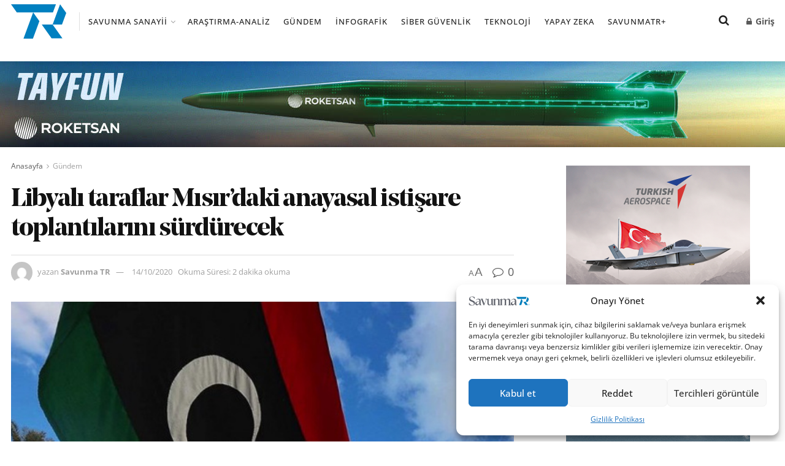

--- FILE ---
content_type: application/javascript; charset=utf-8
request_url: https://www.savunmatr.com/wp-content/themes/jnews/assets/dist/frontend.min.js?ver=11.6.4
body_size: 90936
content:
!function(e){function t(i){if(n[i])return n[i].exports;var o=n[i]={i:i,l:!1,exports:{}};return e[i].call(o.exports,o,o.exports,t),o.l=!0,o.exports}var n={};t.m=e,t.c=n,t.d=function(e,n,i){t.o(e,n)||Object.defineProperty(e,n,{configurable:!1,enumerable:!0,get:i})},t.n=function(e){var n=e&&e.__esModule?function(){return e.default}:function(){return e};return t.d(n,"a",n),n},t.o=function(e,t){return Object.prototype.hasOwnProperty.call(e,t)},t.p="",t(t.s=1)}([function(e,t){e.exports=jQuery},function(e,t,n){n(2),n(3),n(4),n(6),n(7),n(8),n(9),n(10),n(11),n(12),n(13),n(14),n(15),n(16),n(17),n(18),n(19),n(20),n(21),n(22),n(23),n(24),n(25),n(26),n(27),n(28),n(29),n(30),n(31),n(32),n(33),n(34),n(35),n(36),n(37)},function(e,t,n){var i,o,a,s,r,l,c,d,u,h,f,i,p,i,m,g,i,v,i,m,_,i,m,y,i,m,w,i,m,b,i,m,j,i,m,x,i,o;!function(a,s){i=[n(0)],void 0!==(o=function(e){return s(a,e)}.apply(t,i))&&(e.exports=o)}(window,function(e,t){"use strict";function n(n,a,r){function l(e,t,i){var o,a="$()."+n+'("'+t+'")';return e.each(function(e,l){var c=r.data(l,n);if(!c)return void s(n+" not initialized. Cannot call methods, i.e. "+a);var d=c[t];if(!d||"_"==t.charAt(0))return void s(a+" is not a valid method");var u=d.apply(c,i);o=void 0===o?u:o}),void 0!==o?o:e}function c(e,t){e.each(function(e,i){var o=r.data(i,n);o?(o.option(t),o._init()):(o=new a(i,t),r.data(i,n,o))})}(r=r||t||e.jQuery)&&(a.prototype.option||(a.prototype.option=function(e){r.isPlainObject(e)&&(this.options=r.extend(!0,this.options,e))}),r.fn[n]=function(e){if("string"==typeof e){return l(this,e,o.call(arguments,1))}return c(this,e),this},i(r))}function i(e){!e||e&&e.bridget||(e.bridget=n)}var o=Array.prototype.slice,a=e.console,s=void 0===a?function(){}:function(e){a.error(e)};return i(t||e.jQuery),n}),function(e,t){s=t,r={id:"ev-emitter/ev-emitter",exports:{},loaded:!1},a="function"==typeof s?s.call(r.exports,n,r.exports,r):s,r.loaded=!0,void 0===a&&(a=r.exports)}("undefined"!=typeof window&&window,function(){function e(){}var t=e.prototype;return t.on=function(e,t){if(e&&t){var n=this._events=this._events||{},i=n[e]=n[e]||[];return-1==i.indexOf(t)&&i.push(t),this}},t.once=function(e,t){if(e&&t){this.on(e,t);var n=this._onceEvents=this._onceEvents||{};return(n[e]=n[e]||{})[t]=!0,this}},t.off=function(e,t){var n=this._events&&this._events[e];if(n&&n.length){var i=n.indexOf(t);return-1!=i&&n.splice(i,1),this}},t.emitEvent=function(e,t){var n=this._events&&this._events[e];if(n&&n.length){n=n.slice(0),t=t||[];for(var i=this._onceEvents&&this._onceEvents[e],o=0;o<n.length;o++){var a=n[o];i&&i[a]&&(this.off(e,a),delete i[a]),a.apply(this,t)}return this}},t.allOff=function(){delete this._events,delete this._onceEvents},e}),function(e,t){c=t,d={id:"get-size/get-size",exports:{},loaded:!1},l="function"==typeof c?c.call(d.exports,n,d.exports,d):c,d.loaded=!0,void 0===l&&(l=d.exports)}(window,function(){"use strict";function e(e){var t=parseFloat(e);return-1==e.indexOf("%")&&!isNaN(t)&&t}function t(){}function n(){for(var e={width:0,height:0,innerWidth:0,innerHeight:0,outerWidth:0,outerHeight:0},t=0;t<c;t++){e[l[t]]=0}return e}function i(e){var t=getComputedStyle(e);return t||r("Style returned "+t+". Are you running this code in a hidden iframe on Firefox? See https://bit.ly/getsizebug1"),t}function o(){if(!d){d=!0;var t=document.createElement("div");t.style.width="200px",t.style.padding="1px 2px 3px 4px",t.style.borderStyle="solid",t.style.borderWidth="1px 2px 3px 4px",t.style.boxSizing="border-box";var n=document.body||document.documentElement;n.appendChild(t);var o=i(t);s=200==Math.round(e(o.width)),a.isBoxSizeOuter=s,n.removeChild(t)}}function a(t){if(o(),"string"==typeof t&&(t=document.querySelector(t)),t&&"object"==typeof t&&t.nodeType){var a=i(t);if("none"==a.display)return n();var r={};r.width=t.offsetWidth,r.height=t.offsetHeight;for(var d=r.isBorderBox="border-box"==a.boxSizing,u=0;u<c;u++){var h=l[u],f=a[h],p=parseFloat(f);r[h]=isNaN(p)?0:p}var m=r.paddingLeft+r.paddingRight,g=r.paddingTop+r.paddingBottom,v=r.marginLeft+r.marginRight,_=r.marginTop+r.marginBottom,y=r.borderLeftWidth+r.borderRightWidth,w=r.borderTopWidth+r.borderBottomWidth,b=d&&s,j=e(a.width);!1!==j&&(r.width=j+(b?0:m+y));var x=e(a.height);return!1!==x&&(r.height=x+(b?0:g+w)),r.innerWidth=r.width-(m+y),r.innerHeight=r.height-(g+w),r.outerWidth=r.width+v,r.outerHeight=r.height+_,r}}var s,r="undefined"==typeof console?t:function(e){console.error(e)},l=["paddingLeft","paddingRight","paddingTop","paddingBottom","marginLeft","marginRight","marginTop","marginBottom","borderLeftWidth","borderRightWidth","borderTopWidth","borderBottomWidth"],c=l.length,d=!1;return a}),function(e,t){"use strict";h=t,f={id:"desandro-matches-selector/matches-selector",exports:{},loaded:!1},u="function"==typeof h?h.call(f.exports,n,f.exports,f):h,f.loaded=!0,void 0===u&&(u=f.exports)}(window,function(){"use strict";var e=function(){var e=window.Element.prototype;if(e.matches)return"matches";if(e.matchesSelector)return"matchesSelector";for(var t=["webkit","moz","ms","o"],n=0;n<t.length;n++){var i=t[n],o=i+"MatchesSelector";if(e[o])return o}}();return function(t,n){return t[e](n)}}),function(e,n){i=[u],p=function(t){return n(e,t)}.apply(t,i)}(window,function(e,t){var n={};n.extend=function(e,t){for(var n in t)e[n]=t[n];return e},n.modulo=function(e,t){return(e%t+t)%t};var i=Array.prototype.slice;n.makeArray=function(e){return Array.isArray(e)?e:null===e||void 0===e?[]:"object"==typeof e&&"number"==typeof e.length?i.call(e):[e]},n.removeFrom=function(e,t){var n=e.indexOf(t);-1!=n&&e.splice(n,1)},n.getParent=function(e,n){for(;e.parentNode&&e!=document.body;)if(e=e.parentNode,t(e,n))return e},n.getQueryElement=function(e){return"string"==typeof e?document.querySelector(e):e},n.handleEvent=function(e){var t="on"+e.type;this[t]&&this[t](e)},n.filterFindElements=function(e,i){e=n.makeArray(e);var o=[];return e.forEach(function(e){if(e instanceof HTMLElement){if(!i)return void o.push(e);t(e,i)&&o.push(e);for(var n=e.querySelectorAll(i),a=0;a<n.length;a++)o.push(n[a])}}),o},n.debounceMethod=function(e,t,n){n=n||100;var i=e.prototype[t],o=t+"Timeout";e.prototype[t]=function(){var e=this[o];clearTimeout(e);var t=arguments,a=this;this[o]=setTimeout(function(){i.apply(a,t),delete a[o]},n)}},n.docReady=function(e){var t=document.readyState;"complete"==t||"interactive"==t?setTimeout(e):document.addEventListener("DOMContentLoaded",e)},n.toDashed=function(e){return e.replace(/(.)([A-Z])/g,function(e,t,n){return t+"-"+n}).toLowerCase()};var o=e.console;return n.htmlInit=function(t,i){n.docReady(function(){var a=n.toDashed(i),s="data-"+a,r=document.querySelectorAll("["+s+"]"),l=document.querySelectorAll(".js-"+a),c=n.makeArray(r).concat(n.makeArray(l)),d=s+"-options",u=e.jQuery;c.forEach(function(e){var n,a=e.getAttribute(s)||e.getAttribute(d);try{n=a&&JSON.parse(a)}catch(t){return void(o&&o.error("Error parsing "+s+" on "+e.className+": "+t))}var r=new t(e,n);u&&u.data(e,i,r)})})},n}),function(e,n){i=[a,l],m=n,g="function"==typeof m?m.apply(t,i):m}(window,function(e,t){"use strict";function n(e){for(var t in e)return!1;return null,!0}function i(e,t){e&&(this.element=e,this.layout=t,this.position={x:0,y:0},this._create())}var o=document.documentElement.style,a="string"==typeof o.transition?"transition":"WebkitTransition",s="string"==typeof o.transform?"transform":"WebkitTransform",r={WebkitTransition:"webkitTransitionEnd",transition:"transitionend"}[a],l={transform:s,transition:a,transitionDuration:a+"Duration",transitionProperty:a+"Property",transitionDelay:a+"Delay"},c=i.prototype=Object.create(e.prototype);c.constructor=i,c._create=function(){this._transn={ingProperties:{},clean:{},onEnd:{}},this.css({position:"absolute"})},c.handleEvent=function(e){var t="on"+e.type;this[t]&&this[t](e)},c.getSize=function(){this.size=t(this.element)},c.css=function(e){var t=this.element.style;for(var n in e){t[l[n]||n]=e[n]}},c.getPosition=function(){var e=getComputedStyle(this.element),t=this.layout._getOption("originLeft"),n=this.layout._getOption("originTop"),i=e[t?"left":"right"],o=e[n?"top":"bottom"],a=parseFloat(i),s=parseFloat(o),r=this.layout.size;-1!=i.indexOf("%")&&(a=a/100*r.width),-1!=o.indexOf("%")&&(s=s/100*r.height),a=isNaN(a)?0:a,s=isNaN(s)?0:s,a-=t?r.paddingLeft:r.paddingRight,s-=n?r.paddingTop:r.paddingBottom,this.position.x=a,this.position.y=s},c.layoutPosition=function(){var e=this.layout.size,t={},n=this.layout._getOption("originLeft"),i=this.layout._getOption("originTop"),o=n?"paddingLeft":"paddingRight",a=n?"left":"right",s=n?"right":"left",r=this.position.x+e[o];t[a]=this.getXValue(r),t[s]="";var l=i?"paddingTop":"paddingBottom",c=i?"top":"bottom",d=i?"bottom":"top",u=this.position.y+e[l];t[c]=this.getYValue(u),t[d]="",this.css(t),this.emitEvent("layout",[this])},c.getXValue=function(e){var t=this.layout._getOption("horizontal");return this.layout.options.percentPosition&&!t?e/this.layout.size.width*100+"%":e+"px"},c.getYValue=function(e){var t=this.layout._getOption("horizontal");return this.layout.options.percentPosition&&t?e/this.layout.size.height*100+"%":e+"px"},c._transitionTo=function(e,t){this.getPosition();var n=this.position.x,i=this.position.y,o=e==this.position.x&&t==this.position.y;if(this.setPosition(e,t),o&&!this.isTransitioning)return void this.layoutPosition();var a=e-n,s=t-i,r={};r.transform=this.getTranslate(a,s),this.transition({to:r,onTransitionEnd:{transform:this.layoutPosition},isCleaning:!0})},c.getTranslate=function(e,t){var n=this.layout._getOption("originLeft"),i=this.layout._getOption("originTop");return e=n?e:-e,t=i?t:-t,"translate3d("+e+"px, "+t+"px, 0)"},c.goTo=function(e,t){this.setPosition(e,t),this.layoutPosition()},c.moveTo=c._transitionTo,c.setPosition=function(e,t){this.position.x=parseFloat(e),this.position.y=parseFloat(t)},c._nonTransition=function(e){this.css(e.to),e.isCleaning&&this._removeStyles(e.to);for(var t in e.onTransitionEnd)e.onTransitionEnd[t].call(this)},c.transition=function(e){if(!parseFloat(this.layout.options.transitionDuration))return void this._nonTransition(e);var t=this._transn;for(var n in e.onTransitionEnd)t.onEnd[n]=e.onTransitionEnd[n];for(n in e.to)t.ingProperties[n]=!0,e.isCleaning&&(t.clean[n]=!0);if(e.from){this.css(e.from);this.element.offsetHeight;null}this.enableTransition(e.to),this.css(e.to),this.isTransitioning=!0};var d="opacity,"+function(e){return e.replace(/([A-Z])/g,function(e){return"-"+e.toLowerCase()})}(s);c.enableTransition=function(){if(!this.isTransitioning){var e=this.layout.options.transitionDuration;e="number"==typeof e?e+"ms":e,this.css({transitionProperty:d,transitionDuration:e,transitionDelay:this.staggerDelay||0}),this.element.addEventListener(r,this,!1)}},c.onwebkitTransitionEnd=function(e){this.ontransitionend(e)},c.onotransitionend=function(e){this.ontransitionend(e)};var u={"-webkit-transform":"transform"};c.ontransitionend=function(e){if(e.target===this.element){var t=this._transn,i=u[e.propertyName]||e.propertyName;if(delete t.ingProperties[i],n(t.ingProperties)&&this.disableTransition(),i in t.clean&&(this.element.style[e.propertyName]="",delete t.clean[i]),i in t.onEnd){t.onEnd[i].call(this),delete t.onEnd[i]}this.emitEvent("transitionEnd",[this])}},c.disableTransition=function(){this.removeTransitionStyles(),this.element.removeEventListener(r,this,!1),this.isTransitioning=!1},c._removeStyles=function(e){var t={};for(var n in e)t[n]="";this.css(t)};var h={transitionProperty:"",transitionDuration:"",transitionDelay:""};return c.removeTransitionStyles=function(){this.css(h)},c.stagger=function(e){e=isNaN(e)?0:e,this.staggerDelay=e+"ms"},c.removeElem=function(){this.element.parentNode.removeChild(this.element),this.css({display:""}),this.emitEvent("remove",[this])},c.remove=function(){return a&&parseFloat(this.layout.options.transitionDuration)?(this.once("transitionEnd",function(){this.removeElem()}),void this.hide()):void this.removeElem()},c.reveal=function(){delete this.isHidden,this.css({display:""});var e=this.layout.options,t={};t[this.getHideRevealTransitionEndProperty("visibleStyle")]=this.onRevealTransitionEnd,this.transition({from:e.hiddenStyle,to:e.visibleStyle,isCleaning:!0,onTransitionEnd:t})},c.onRevealTransitionEnd=function(){this.isHidden||this.emitEvent("reveal")},c.getHideRevealTransitionEndProperty=function(e){var t=this.layout.options[e];if(t.opacity)return"opacity";for(var n in t)return n},c.hide=function(){this.isHidden=!0,this.css({display:""});var e=this.layout.options,t={};t[this.getHideRevealTransitionEndProperty("hiddenStyle")]=this.onHideTransitionEnd,this.transition({from:e.visibleStyle,to:e.hiddenStyle,isCleaning:!0,onTransitionEnd:t})},c.onHideTransitionEnd=function(){this.isHidden&&(this.css({display:"none"}),this.emitEvent("hide"))},c.destroy=function(){this.css({position:"",left:"",right:"",top:"",bottom:"",transition:"",transform:""})},i}),function(e,n){"use strict";i=[a,l,p,g],v=function(t,i,o,a){return n(e,t,i,o,a)}.apply(t,i)}(window,function(e,t,n,i,o){"use strict";function a(e,t){var n=i.getQueryElement(e);if(!n)return void(l&&l.error("Bad element for "+this.constructor.namespace+": "+(n||e)));this.element=n,c&&(this.$element=c(this.element)),this.options=i.extend({},this.constructor.defaults),this.option(t);var o=++u;this.element.outlayerGUID=o,h[o]=this,this._create(),this._getOption("initLayout")&&this.layout()}function s(e){function t(){e.apply(this,arguments)}return t.prototype=Object.create(e.prototype),t.prototype.constructor=t,t}function r(e){if("number"==typeof e)return e;var t=e.match(/(^\d*\.?\d*)(\w*)/),n=t&&t[1],i=t&&t[2];return n.length?(n=parseFloat(n))*(p[i]||1):0}var l=e.console,c=e.jQuery,d=function(){},u=0,h={};a.namespace="outlayer",a.Item=o,a.defaults={containerStyle:{position:"relative"},initLayout:!0,originLeft:!0,originTop:!0,resize:!0,resizeContainer:!0,transitionDuration:"0.4s",hiddenStyle:{opacity:0,transform:"scale(0.001)"},visibleStyle:{opacity:1,transform:"scale(1)"}};var f=a.prototype;i.extend(f,t.prototype),f.option=function(e){i.extend(this.options,e)},f._getOption=function(e){var t=this.constructor.compatOptions[e];return t&&void 0!==this.options[t]?this.options[t]:this.options[e]},a.compatOptions={initLayout:"isInitLayout",horizontal:"isHorizontal",layoutInstant:"isLayoutInstant",originLeft:"isOriginLeft",originTop:"isOriginTop",resize:"isResizeBound",resizeContainer:"isResizingContainer"},f._create=function(){this.reloadItems(),this.stamps=[],this.stamp(this.options.stamp),i.extend(this.element.style,this.options.containerStyle),this._getOption("resize")&&this.bindResize()},f.reloadItems=function(){this.items=this._itemize(this.element.children)},f._itemize=function(e){for(var t=this._filterFindItemElements(e),n=this.constructor.Item,i=[],o=0;o<t.length;o++){var a=t[o],s=new n(a,this);i.push(s)}return i},f._filterFindItemElements=function(e){return i.filterFindElements(e,this.options.itemSelector)},f.getItemElements=function(){return this.items.map(function(e){return e.element})},f.layout=function(){this._resetLayout(),this._manageStamps();var e=this._getOption("layoutInstant"),t=void 0!==e?e:!this._isLayoutInited;this.layoutItems(this.items,t),this._isLayoutInited=!0},f._init=f.layout,f._resetLayout=function(){this.getSize()},f.getSize=function(){this.size=n(this.element)},f._getMeasurement=function(e,t){var i,o=this.options[e];o?("string"==typeof o?i=this.element.querySelector(o):o instanceof HTMLElement&&(i=o),this[e]=i?n(i)[t]:o):this[e]=0},f.layoutItems=function(e,t){e=this._getItemsForLayout(e),this._layoutItems(e,t),this._postLayout()},f._getItemsForLayout=function(e){return e.filter(function(e){return!e.isIgnored})},f._layoutItems=function(e,t){if(this._emitCompleteOnItems("layout",e),e&&e.length){var n=[];e.forEach(function(e){var i=this._getItemLayoutPosition(e);i.item=e,i.isInstant=t||e.isLayoutInstant,n.push(i)},this),this._processLayoutQueue(n)}},f._getItemLayoutPosition=function(){return{x:0,y:0}},f._processLayoutQueue=function(e){this.updateStagger(),e.forEach(function(e,t){this._positionItem(e.item,e.x,e.y,e.isInstant,t)},this)},f.updateStagger=function(){var e=this.options.stagger;return null===e||void 0===e?void(this.stagger=0):(this.stagger=r(e),this.stagger)},f._positionItem=function(e,t,n,i,o){i?e.goTo(t,n):(e.stagger(o*this.stagger),e.moveTo(t,n))},f._postLayout=function(){this.resizeContainer()},f.resizeContainer=function(){if(this._getOption("resizeContainer")){var e=this._getContainerSize();e&&(this._setContainerMeasure(e.width,!0),this._setContainerMeasure(e.height,!1))}},f._getContainerSize=d,f._setContainerMeasure=function(e,t){if(void 0!==e){var n=this.size;n.isBorderBox&&(e+=t?n.paddingLeft+n.paddingRight+n.borderLeftWidth+n.borderRightWidth:n.paddingBottom+n.paddingTop+n.borderTopWidth+n.borderBottomWidth),e=Math.max(e,0),this.element.style[t?"width":"height"]=e+"px"}},f._emitCompleteOnItems=function(e,t){function n(){o.dispatchEvent(e+"Complete",null,[t])}function i(){++s==a&&n()}var o=this,a=t.length;if(!t||!a)return void n();var s=0;t.forEach(function(t){t.once(e,i)})},f.dispatchEvent=function(e,t,n){var i=t?[t].concat(n):n;if(this.emitEvent(e,i),c)if(this.$element=this.$element||c(this.element),t){var o=c.Event(t);o.type=e,this.$element.trigger(o,n)}else this.$element.trigger(e,n)},f.ignore=function(e){var t=this.getItem(e);t&&(t.isIgnored=!0)},f.unignore=function(e){var t=this.getItem(e);t&&delete t.isIgnored},f.stamp=function(e){(e=this._find(e))&&(this.stamps=this.stamps.concat(e),e.forEach(this.ignore,this))},f.unstamp=function(e){(e=this._find(e))&&e.forEach(function(e){i.removeFrom(this.stamps,e),this.unignore(e)},this)},f._find=function(e){if(e)return"string"==typeof e&&(e=this.element.querySelectorAll(e)),e=i.makeArray(e)},f._manageStamps=function(){this.stamps&&this.stamps.length&&(this._getBoundingRect(),this.stamps.forEach(this._manageStamp,this))},f._getBoundingRect=function(){var e=this.element.getBoundingClientRect(),t=this.size;this._boundingRect={left:e.left+t.paddingLeft+t.borderLeftWidth,top:e.top+t.paddingTop+t.borderTopWidth,right:e.right-(t.paddingRight+t.borderRightWidth),bottom:e.bottom-(t.paddingBottom+t.borderBottomWidth)}},f._manageStamp=d,f._getElementOffset=function(e){var t=e.getBoundingClientRect(),i=this._boundingRect,o=n(e);return{left:t.left-i.left-o.marginLeft,top:t.top-i.top-o.marginTop,right:i.right-t.right-o.marginRight,bottom:i.bottom-t.bottom-o.marginBottom}},f.handleEvent=i.handleEvent,f.bindResize=function(){e.addEventListener("resize",this),this.isResizeBound=!0},f.unbindResize=function(){e.removeEventListener("resize",this),this.isResizeBound=!1},f.onresize=function(){this.resize()},i.debounceMethod(a,"onresize",100),f.resize=function(){this.isResizeBound&&this.needsResizeLayout()&&this.layout()},f.needsResizeLayout=function(){var e=n(this.element);return this.size&&e&&e.innerWidth!==this.size.innerWidth},f.addItems=function(e){var t=this._itemize(e);return t.length&&(this.items=this.items.concat(t)),t},f.appended=function(e){var t=this.addItems(e);t.length&&(this.layoutItems(t,!0),this.reveal(t))},f.prepended=function(e){var t=this._itemize(e);if(t.length){var n=this.items.slice(0);this.items=t.concat(n),this._resetLayout(),this._manageStamps(),this.layoutItems(t,!0),this.reveal(t),this.layoutItems(n)}},f.reveal=function(e){if(this._emitCompleteOnItems("reveal",e),e&&e.length){var t=this.updateStagger();e.forEach(function(e,n){e.stagger(n*t),e.reveal()})}},f.hide=function(e){if(this._emitCompleteOnItems("hide",e),e&&e.length){var t=this.updateStagger();e.forEach(function(e,n){e.stagger(n*t),e.hide()})}},f.revealItemElements=function(e){var t=this.getItems(e);this.reveal(t)},f.hideItemElements=function(e){var t=this.getItems(e);this.hide(t)},f.getItem=function(e){for(var t=0;t<this.items.length;t++){var n=this.items[t];if(n.element==e)return n}},f.getItems=function(e){e=i.makeArray(e);var t=[];return e.forEach(function(e){var n=this.getItem(e);n&&t.push(n)},this),t},f.remove=function(e){var t=this.getItems(e);this._emitCompleteOnItems("remove",t),t&&t.length&&t.forEach(function(e){e.remove(),i.removeFrom(this.items,e)},this)},f.destroy=function(){var e=this.element.style;e.height="",e.position="",e.width="",this.items.forEach(function(e){e.destroy()}),this.unbindResize();var t=this.element.outlayerGUID;delete h[t],delete this.element.outlayerGUID,c&&c.removeData(this.element,this.constructor.namespace)},a.data=function(e){e=i.getQueryElement(e);var t=e&&e.outlayerGUID;return t&&h[t]},a.create=function(e,t){var n=s(a);return n.defaults=i.extend({},a.defaults),i.extend(n.defaults,t),n.compatOptions=i.extend({},a.compatOptions),n.namespace=e,n.data=a.data,n.Item=s(o),i.htmlInit(n,e),c&&c.bridget&&c.bridget(e,n),n};var p={ms:1,s:1e3};return a.Item=o,a}),function(e,n){i=[v],m=n,_="function"==typeof m?m.apply(t,i):m}(window,function(e){"use strict";function t(){e.Item.apply(this,arguments)}var n=t.prototype=Object.create(e.Item.prototype),i=n._create;n._create=function(){this.id=this.layout.itemGUID++,i.call(this),this.sortData={}},n.updateSortData=function(){if(!this.isIgnored){this.sortData.id=this.id,this.sortData["original-order"]=this.id,this.sortData.random=Math.random();var e=this.layout.options.getSortData,t=this.layout._sorters;for(var n in e){var i=t[n];this.sortData[n]=i(this.element,this)}}};var o=n.destroy;return n.destroy=function(){o.apply(this,arguments),this.css({display:""})},t}),function(e,n){i=[l,v],m=n,y="function"==typeof m?m.apply(t,i):m}(window,function(e,t){"use strict";function n(e){this.isotope=e,e&&(this.options=e.options[this.namespace],this.element=e.element,this.items=e.filteredItems,this.size=e.size)}var i=n.prototype;return["_resetLayout","_getItemLayoutPosition","_manageStamp","_getContainerSize","_getElementOffset","needsResizeLayout","_getOption"].forEach(function(e){i[e]=function(){return t.prototype[e].apply(this.isotope,arguments)}}),i.needsVerticalResizeLayout=function(){var t=e(this.isotope.element);return this.isotope.size&&t&&t.innerHeight!=this.isotope.size.innerHeight},i._getMeasurement=function(){this.isotope._getMeasurement.apply(this,arguments)},i.getColumnWidth=function(){this.getSegmentSize("column","Width")},i.getRowHeight=function(){this.getSegmentSize("row","Height")},i.getSegmentSize=function(e,t){var n=e+t,i="outer"+t;if(this._getMeasurement(n,i),!this[n]){var o=this.getFirstItemSize();this[n]=o&&o[i]||this.isotope.size["inner"+t]}},i.getFirstItemSize=function(){var t=this.isotope.filteredItems[0];return t&&t.element&&e(t.element)},i.layout=function(){this.isotope.layout.apply(this.isotope,arguments)},i.getSize=function(){this.isotope.getSize(),this.size=this.isotope.size},n.modes={},n.create=function(e,t){function o(){n.apply(this,arguments)}return o.prototype=Object.create(i),o.prototype.constructor=o,t&&(o.options=t),o.prototype.namespace=e,n.modes[e]=o,o},n}),function(e,n){i=[v,l],m=n,w="function"==typeof m?m.apply(t,i):m}(window,function(e,t){var n=e.create("masonry");n.compatOptions.fitWidth="isFitWidth";var i=n.prototype;return i._resetLayout=function(){this.getSize(),this._getMeasurement("columnWidth","outerWidth"),this._getMeasurement("gutter","outerWidth"),this.measureColumns(),this.colYs=[];for(var e=0;e<this.cols;e++)this.colYs.push(0);this.maxY=0,this.horizontalColIndex=0},i.measureColumns=function(){if(this.getContainerWidth(),!this.columnWidth){var e=this.items[0],n=e&&e.element;this.columnWidth=n&&t(n).outerWidth||this.containerWidth}var i=this.columnWidth+=this.gutter,o=this.containerWidth+this.gutter,a=o/i,s=i-o%i,r=s&&s<1?"round":"floor";a=Math[r](a),this.cols=Math.max(a,1)},i.getContainerWidth=function(){var e=this._getOption("fitWidth"),n=e?this.element.parentNode:this.element,i=t(n);this.containerWidth=i&&i.innerWidth},i._getItemLayoutPosition=function(e){e.getSize();var t=e.size.outerWidth%this.columnWidth,n=t&&t<1?"round":"ceil",i=Math[n](e.size.outerWidth/this.columnWidth);i=Math.min(i,this.cols);for(var o=this.options.horizontalOrder?"_getHorizontalColPosition":"_getTopColPosition",a=this[o](i,e),s={x:this.columnWidth*a.col,y:a.y},r=a.y+e.size.outerHeight,l=i+a.col,c=a.col;c<l;c++)this.colYs[c]=r;return s},i._getTopColPosition=function(e){var t=this._getTopColGroup(e),n=Math.min.apply(Math,t);return{col:t.indexOf(n),y:n}},i._getTopColGroup=function(e){if(e<2)return this.colYs;for(var t=[],n=this.cols+1-e,i=0;i<n;i++)t[i]=this._getColGroupY(i,e);return t},i._getColGroupY=function(e,t){if(t<2)return this.colYs[e];var n=this.colYs.slice(e,e+t);return Math.max.apply(Math,n)},i._getHorizontalColPosition=function(e,t){var n=this.horizontalColIndex%this.cols;n=e>1&&n+e>this.cols?0:n;var i=t.size.outerWidth&&t.size.outerHeight;return this.horizontalColIndex=i?n+e:this.horizontalColIndex,{col:n,y:this._getColGroupY(n,e)}},i._manageStamp=function(e){var n=t(e),i=this._getElementOffset(e),o=this._getOption("originLeft"),a=o?i.left:i.right,s=a+n.outerWidth,r=Math.floor(a/this.columnWidth);r=Math.max(0,r);var l=Math.floor(s/this.columnWidth);l-=s%this.columnWidth?0:1,l=Math.min(this.cols-1,l);for(var c=this._getOption("originTop"),d=(c?i.top:i.bottom)+n.outerHeight,u=r;u<=l;u++)this.colYs[u]=Math.max(d,this.colYs[u])},i._getContainerSize=function(){this.maxY=Math.max.apply(Math,this.colYs);var e={height:this.maxY};return this._getOption("fitWidth")&&(e.width=this._getContainerFitWidth()),e},i._getContainerFitWidth=function(){for(var e=0,t=this.cols;--t&&0===this.colYs[t];)e++;return(this.cols-e)*this.columnWidth-this.gutter},i.needsResizeLayout=function(){var e=this.containerWidth;return this.getContainerWidth(),e!=this.containerWidth},n}),function(e,n){i=[y,w],m=n,b="function"==typeof m?m.apply(t,i):m}(window,function(e,t){"use strict";var n=e.create("masonry"),i=n.prototype,o={_getElementOffset:!0,layout:!0,_getMeasurement:!0};for(var a in t.prototype)o[a]||(i[a]=t.prototype[a]);var s=i.measureColumns;i.measureColumns=function(){this.items=this.isotope.filteredItems,s.call(this)};var r=i._getOption;return i._getOption=function(e){return"fitWidth"==e?void 0!==this.options.isFitWidth?this.options.isFitWidth:this.options.fitWidth:r.apply(this.isotope,arguments)},n}),function(e,n){i=[y],m=n,j="function"==typeof m?m.apply(t,i):m}(window,function(e){"use strict";var t=e.create("fitRows"),n=t.prototype;return n._resetLayout=function(){this.x=0,this.y=0,this.maxY=0,this._getMeasurement("gutter","outerWidth")},n._getItemLayoutPosition=function(e){e.getSize();var t=e.size.outerWidth+this.gutter,n=this.isotope.size.innerWidth+this.gutter;0!==this.x&&t+this.x>n&&(this.x=0,this.y=this.maxY);var i={x:this.x,y:this.y};return this.maxY=Math.max(this.maxY,this.y+e.size.outerHeight),this.x+=t,i},n._getContainerSize=function(){return{height:this.maxY}},t}),function(e,n){i=[y],m=n,x="function"==typeof m?m.apply(t,i):m}(window,function(e){"use strict";var t=e.create("vertical",{horizontalAlignment:0}),n=t.prototype;return n._resetLayout=function(){this.y=0},n._getItemLayoutPosition=function(e){e.getSize();var t=(this.isotope.size.innerWidth-e.size.outerWidth)*this.options.horizontalAlignment,n=this.y;return this.y+=e.size.outerHeight,{x:t,y:n}},n._getContainerSize=function(){return{height:this.y}},t}),function(n,a){i=[v,l,u,p,_,y,b,j,x],void 0!==(o=function(e,t,i,o,s,r){return a(n,e,t,i,o,s,r)}.apply(t,i))&&(e.exports=o)}(window,function(e,t,n,i,o,a,s){function r(e,t){return function(n,i){for(var o=0;o<e.length;o++){var a=e[o],s=n.sortData[a],r=i.sortData[a];if(s>r||s<r){var l=void 0!==t[a]?t[a]:t,c=l?1:-1;return(s>r?1:-1)*c}}return 0}}var l=e.jQuery,c=String.prototype.trim?function(e){return e.trim()}:function(e){return e.replace(/^\s+|\s+$/g,"")},d=t.create("isotope",{layoutMode:"masonry",isJQueryFiltering:!0,sortAscending:!0});d.Item=a,d.LayoutMode=s;var u=d.prototype;u._create=function(){this.itemGUID=0,this._sorters={},this._getSorters(),t.prototype._create.call(this),this.modes={},this.filteredItems=this.items,this.sortHistory=["original-order"];for(var e in s.modes)this._initLayoutMode(e)},u.reloadItems=function(){this.itemGUID=0,t.prototype.reloadItems.call(this)},u._itemize=function(){for(var e=t.prototype._itemize.apply(this,arguments),n=0;n<e.length;n++){e[n].id=this.itemGUID++}return this._updateItemsSortData(e),e},u._initLayoutMode=function(e){var t=s.modes[e],n=this.options[e]||{};this.options[e]=t.options?o.extend(t.options,n):n,this.modes[e]=new t(this)},u.layout=function(){return!this._isLayoutInited&&this._getOption("initLayout")?void this.arrange():void this._layout()},u._layout=function(){var e=this._getIsInstant();this._resetLayout(),this._manageStamps(),this.layoutItems(this.filteredItems,e),this._isLayoutInited=!0},u.arrange=function(e){this.option(e),this._getIsInstant();var t=this._filter(this.items);this.filteredItems=t.matches,this._bindArrangeComplete(),this._isInstant?this._noTransition(this._hideReveal,[t]):this._hideReveal(t),this._sort(),this._layout()},u._init=u.arrange,u._hideReveal=function(e){this.reveal(e.needReveal),this.hide(e.needHide)},u._getIsInstant=function(){var e=this._getOption("layoutInstant"),t=void 0!==e?e:!this._isLayoutInited;return this._isInstant=t,t},u._bindArrangeComplete=function(){function e(){t&&n&&i&&o.dispatchEvent("arrangeComplete",null,[o.filteredItems])}var t,n,i,o=this;this.once("layoutComplete",function(){t=!0,e()}),this.once("hideComplete",function(){n=!0,e()}),this.once("revealComplete",function(){i=!0,e()})},u._filter=function(e){var t=this.options.filter;t=t||"*";for(var n=[],i=[],o=[],a=this._getFilterTest(t),s=0;s<e.length;s++){var r=e[s];if(!r.isIgnored){var l=a(r);l&&n.push(r),l&&r.isHidden?i.push(r):l||r.isHidden||o.push(r)}}return{matches:n,needReveal:i,needHide:o}},u._getFilterTest=function(e){return l&&this.options.isJQueryFiltering?function(t){return l(t.element).is(e)}:"function"==typeof e?function(t){return e(t.element)}:function(t){return i(t.element,e)}},u.updateSortData=function(e){var t;e?(e=o.makeArray(e),t=this.getItems(e)):t=this.items,this._getSorters(),this._updateItemsSortData(t)},u._getSorters=function(){var e=this.options.getSortData;for(var t in e){var n=e[t];this._sorters[t]=h(n)}},u._updateItemsSortData=function(e){for(var t=e&&e.length,n=0;t&&n<t;n++){e[n].updateSortData()}};var h=function(){function e(e){if("string"!=typeof e)return e;var n=c(e).split(" "),i=n[0],o=i.match(/^\[(.+)\]$/),a=o&&o[1],s=t(a,i),r=d.sortDataParsers[n[1]];return e=r?function(e){return e&&r(s(e))}:function(e){return e&&s(e)}}function t(e,t){return e?function(t){return t.getAttribute(e)}:function(e){var n=e.querySelector(t);return n&&n.textContent}}return e}();d.sortDataParsers={parseInt:function(e){return parseInt(e,10)},parseFloat:function(e){return parseFloat(e)}},u._sort=function(){if(this.options.sortBy){var e=o.makeArray(this.options.sortBy);this._getIsSameSortBy(e)||(this.sortHistory=e.concat(this.sortHistory));var t=r(this.sortHistory,this.options.sortAscending);this.filteredItems.sort(t)}},u._getIsSameSortBy=function(e){for(var t=0;t<e.length;t++)if(e[t]!=this.sortHistory[t])return!1;return!0},u._mode=function(){var e=this.options.layoutMode,t=this.modes[e];if(!t)throw new Error("No layout mode: "+e);return t.options=this.options[e],t},u._resetLayout=function(){t.prototype._resetLayout.call(this),this._mode()._resetLayout()},u._getItemLayoutPosition=function(e){return this._mode()._getItemLayoutPosition(e)},u._manageStamp=function(e){this._mode()._manageStamp(e)},u._getContainerSize=function(){return this._mode()._getContainerSize()},u.needsResizeLayout=function(){return this._mode().needsResizeLayout()},u.appended=function(e){var t=this.addItems(e);if(t.length){var n=this._filterRevealAdded(t);this.filteredItems=this.filteredItems.concat(n)}},u.prepended=function(e){var t=this._itemize(e);if(t.length){this._resetLayout(),this._manageStamps();var n=this._filterRevealAdded(t);this.layoutItems(this.filteredItems),this.filteredItems=n.concat(this.filteredItems),this.items=t.concat(this.items)}},u._filterRevealAdded=function(e){var t=this._filter(e);return this.hide(t.needHide),this.reveal(t.matches),this.layoutItems(t.matches,!0),t.matches},u.insert=function(e){var t=this.addItems(e);if(t.length){var n,i,o=t.length;for(n=0;n<o;n++)i=t[n],this.element.appendChild(i.element);var a=this._filter(t).matches;for(n=0;n<o;n++)t[n].isLayoutInstant=!0;for(this.arrange(),n=0;n<o;n++)delete t[n].isLayoutInstant;this.reveal(a)}};var f=u.remove;return u.remove=function(e){e=o.makeArray(e);var t=this.getItems(e);f.call(this,e);for(var n=t&&t.length,i=0;n&&i<n;i++){var a=t[i];o.removeFrom(this.filteredItems,a)}},u.shuffle=function(){for(var e=0;e<this.items.length;e++){this.items[e].sortData.random=Math.random()}this.options.sortBy="random",this._sort(),this._layout()},u._noTransition=function(e,t){var n=this.options.transitionDuration;this.options.transitionDuration=0;var i=e.apply(this,t);return this.options.transitionDuration=n,i},u.getFilteredItemElements=function(){return this.filteredItems.map(function(e){return e.element})},d})},function(e,t){!function(t,n){var i=function(e,t){"use strict";if(t.getElementsByClassName){var n,i=t.documentElement,o=e.Date,a=e.HTMLPictureElement,s=e.addEventListener,r=e.setTimeout,l=e.requestAnimationFrame||r,c=e.requestIdleCallback,d=/^picture$/i,u=["load","error","lazyincluded","_lazyloaded"],h={},f=Array.prototype.forEach,p=function(e,t){return h[t]||(h[t]=new RegExp("(\\s|^)"+t+"(\\s|$)")),h[t].test(e.getAttribute("class")||"")&&h[t]},m=function(e,t){p(e,t)||e.setAttribute("class",(e.getAttribute("class")||"").trim()+" "+t)},g=function(e,t){var n;(n=p(e,t))&&e.setAttribute("class",(e.getAttribute("class")||"").replace(n," "))},v=function(e,t,n){var i=n?"addEventListener":"removeEventListener";n&&v(e,t),u.forEach(function(n){e[i](n,t)})},_=function(e,n,i,o,a){var s=t.createEvent("CustomEvent");return s.initCustomEvent(n,!o,!a,i||{}),e.dispatchEvent(s),s},y=function(t,i){var o;!a&&(o=e.picturefill||n.pf)?o({reevaluate:!0,elements:[t]}):i&&i.src&&(t.src=i.src)},w=function(e,t){return(getComputedStyle(e,null)||{})[t]},b=function(e,t,i){for(i=i||e.offsetWidth;i<n.minSize&&t&&!e._lazysizesWidth;)i=t.offsetWidth,t=t.parentNode;return i},j=function(){var e,n,i=[],o=[],a=function(){var t=i;for(i=o,e=!0,n=!1;t.length;)t.shift()();e=!1},s=function(o,s){e&&!s?o.apply(this,arguments):(i.push(o),n||(n=!0,(t.hidden?r:l)(a)))};return s._lsFlush=a,s}(),x=function(e,t){return t?function(){j(e)}:function(){var t=this,n=arguments;j(function(){e.apply(t,n)})}},C=function(e){var t,n=0,i=66,a=function(){t=!1,n=o.now(),e()},s=c?function(){c(a,{timeout:i}),66!==i&&(i=66)}:x(function(){r(a)},!0);return function(e){var a;(e=!0===e)&&(i=44),t||(t=!0,a=125-(o.now()-n),a<0&&(a=0),e||a<9&&c?s():r(s,a))}},k=function(e){var t,n,i=function(){t=null,e()},a=function(){var e=o.now()-n;e<99?r(a,99-e):(c||i)(i)};return function(){n=o.now(),t||(t=r(a,99))}},S=function(){function a(e){return!!e.complete&&(void 0===e.naturalWidth||0!==e.naturalWidth)}var l,c,u,h,b,S,z,E,I,L,B,A,M,P,D,O,H=/^img$/i,N=/^iframe$/i,W="onscroll"in e&&!/glebot/.test(navigator.userAgent),q=0,R=0,F=-1,$=function(e){R--,e&&e.target&&v(e.target,$),(!e||R<0||!e.target)&&(R=0)},Y=function(e,n){var o,a=e,s="hidden"==w(t.body,"visibility")||"hidden"!=w(e,"visibility");for(L-=n,M+=n,B-=n,A+=n;s&&(a=a.offsetParent)&&a!=t.body&&a!=i;)(s=(w(a,"opacity")||1)>0)&&"visible"!=w(a,"overflow")&&(o=a.getBoundingClientRect(),s=A>o.left&&B<o.right&&M>o.top-1&&L<o.bottom+1);return s},Q=function(){var e,o,a,s,r,d,h,f,p;if((b=n.loadMode)&&R<8&&(e=l.length)){o=0,F++,null==D&&("expand"in n||(n.expand=i.clientHeight>500&&i.clientWidth>500?500:370),P=n.expand,D=P*n.expFactor),q<D&&R<1&&F>2&&b>2&&!t.hidden?(q=D,F=0):q=b>1&&F>1&&R<6?P:0;for(;o<e;o++)if(l[o]&&!l[o]._lazyRace)if(W)if((f=l[o].getAttribute("data-expand"))&&(d=1*f)||(d=q),p!==d&&(E=innerWidth+d*O,I=innerHeight+d,h=-1*d,p=d),a=l[o].getBoundingClientRect(),(M=a.bottom)>=h&&(L=a.top)<=I&&(A=a.right)>=h*O&&(B=a.left)<=E&&(M||A||B||L)&&(u&&R<3&&!f&&(b<3||F<4)||Y(l[o],d))){if(ee(l[o]),r=!0,R>9)break}else!r&&u&&!s&&R<4&&F<4&&b>2&&(c[0]||n.preloadAfterLoad)&&(c[0]||!f&&(M||A||B||L||"auto"!=l[o].getAttribute(n.sizesAttr)))&&(s=c[0]||l[o]);else ee(l[o]);s&&!r&&ee(s)}G()},U=C(Q),X=function(e){m(e,n.loadedClass),g(e,n.loadingClass),g(e,n.afterLoadedClass)},V=function(e){m(e.target,n.afterLoadedClass),G()},G=function(){if(z.length>0)for(var e,t,i=n.animateExpand,o=0,a=0;a<z.length;a++){var s=z[a],r=s.getAttribute("data-animate");r&&(i=r),e=z[a].getBoundingClientRect(),t!==i&&(E=innerWidth+i*O,I=innerHeight+i,o=-1*i,t=i),(M=e.bottom)>=o&&(L=e.top)<=I&&(A=e.right)>=o*O&&(B=e.left)<=E&&(M||A||B||L)&&p(s,n.afterLoadedClass)&&X(s)}},Z=function(e,t){try{e.contentWindow.location.replace(t)}catch(n){e.src=t}},J=function(e){var t,i,o=e.getAttribute(n.srcsetAttr);(t=n.customMedia[e.getAttribute("data-media")||e.getAttribute("media")])&&e.setAttribute("media",t),o&&e.setAttribute("srcset",o),t&&(i=e.parentNode,i.insertBefore(e.cloneNode(),e),i.removeChild(e))},K=x(function(e,t,i,o,s){var l,c,u,p,w,b;(w=_(e,"lazybeforeunveil",t)).defaultPrevented||(o&&(i?m(e,n.autosizesClass):e.setAttribute("sizes",o)),c=e.getAttribute(n.srcsetAttr),l=e.getAttribute(n.srcAttr),s&&(u=e.parentNode,p=u&&d.test(u.nodeName||"")),b=t.firesLoad||"src"in e&&(c||l||p),w={target:e},b&&(v(e,$,!0),clearTimeout(h),h=r($,2500),m(e,n.loadingClass),v(e,V,!0)),p&&f.call(u.getElementsByTagName("source"),J),c?e.setAttribute("srcset",c):l&&!p&&(N.test(e.nodeName)?Z(e,l):e.src=l),(c||p)&&y(e,{src:l})),e._lazyRace&&delete e._lazyRace,g(e,n.lazyClass),j(function(){b&&!a(e)||(b?$(w):R--)},!0)}),ee=function(e){var t,i=H.test(e.nodeName),o=i&&(e.getAttribute(n.sizesAttr)||e.getAttribute("sizes")),a="auto"==o;(!a&&u||!i||!e.src&&!e.srcset||e.complete||p(e,n.errorClass))&&(t=_(e,"lazyunveilread").detail,a&&T.updateElem(e,!0,e.offsetWidth),e._lazyRace=!0,R++,K(e,t,a,o,i))},te=function(){if(!u){if(o.now()-S<999)return void r(te,999);var e=k(function(){n.loadMode=3,U()});u=!0,n.loadMode=3,U(),s("scroll",function(){3==n.loadMode&&(n.loadMode=2),e()},!0)}};return{_:function(){S=o.now(),l=t.getElementsByClassName(n.lazyClass),z=t.getElementsByClassName(n.afterLoadedClass),c=t.getElementsByClassName(n.lazyClass+" "+n.preloadClass),O=n.hFac,s("scroll",U,!0),s("resize",U,!0),e.MutationObserver?new MutationObserver(U).observe(i,{childList:!0,subtree:!0,attributes:!0}):(i.addEventListener("DOMNodeInserted",U,!0),i.addEventListener("DOMAttrModified",U,!0),setInterval(U,999)),s("hashchange",U,!0),["focus","mouseover","click","load","transitionend","animationend","webkitAnimationEnd"].forEach(function(e){t.addEventListener(e,U,!0)}),/d$|^c/.test(t.readyState)?te():(s("load",te),t.addEventListener("DOMContentLoaded",U),r(te,2e4)),l.length?(Q(),j._lsFlush()):U()},checkElems:U,unveil:ee}}(),T=function(){var e,i=x(function(e,t,n,i){var o,a,s;if(e._lazysizesWidth=i,i+="px",e.setAttribute("sizes",i),d.test(t.nodeName||""))for(o=t.getElementsByTagName("source"),a=0,s=o.length;a<s;a++)o[a].setAttribute("sizes",i);n.detail.dataAttr||y(e,n.detail)}),o=function(e,t,n){var o,a=e.parentNode;a&&(n=b(e,a,n),o=_(e,"lazybeforesizes",{width:n,dataAttr:!!t}),o.defaultPrevented||(n=o.detail.width)&&n!==e._lazysizesWidth&&i(e,a,o,n))},a=function(){var t,n=e.length;if(n)for(t=0;t<n;t++)o(e[t])},r=k(a);return{_:function(){e=t.getElementsByClassName(n.autosizesClass),s("resize",r)},checkElems:r,updateElem:o}}(),z=function(){z.i||(z.i=!0,T._(),S._())};return function(){var t,i={lazyClass:"lazyload",loadedClass:"lazyloaded",loadingClass:"lazyloading",afterLoadedClass:"afterloading",preloadClass:"lazypreload",errorClass:"lazyerror",autosizesClass:"lazyautosizes",srcAttr:"data-src",srcsetAttr:"data-srcset",sizesAttr:"data-sizes",minSize:40,customMedia:{},init:!0,expFactor:1.5,hFac:.8,loadMode:2,animateExpand:0};n=e.lazySizesConfig||e.lazysizesConfig||{};for(t in i)t in n||(n[t]=i[t]);e.lazySizesConfig=n,r(function(){n.init&&z()})}(),{cfg:n,autoSizer:T,loader:S,init:z,uP:y,aC:m,rC:g,hC:p,fire:_,gW:b,rAF:j}}}(t,t.document);t.lazySizes=i,"object"==typeof e&&e.exports&&(e.exports=i)}(window)},function(e,t,n){!function(t,i){"use strict";var o=function(){i(t.lazySizes),t.removeEventListener("lazyunveilread",o,!0)};i=i.bind(null,t,t.document),"object"==typeof e&&e.exports?i(n(5)):t.lazySizes?o():t.addEventListener("lazyunveilread",o,!0)}(window,function(e,t,n){"use strict";if(e.addEventListener){var i=/\s+/g,o=/\s*\|\s+|\s+\|\s*/g,a=/^(.+?)(?:\s+\[\s*(.+?)\s*\])?$/,s=/\(|\)|'/,r={contain:1,cover:1},l=function(e){var t=n.gW(e,e.parentNode);return(!e._lazysizesWidth||t>e._lazysizesWidth)&&(e._lazysizesWidth=t),e._lazysizesWidth},c=function(e){var t;return t=(getComputedStyle(e)||{getPropertyValue:function(){}}).getPropertyValue("background-size"),!r[t]&&r[e.style.backgroundSize]&&(t=e.style.backgroundSize),t},d=function(e,n,s){var r=t.createElement("picture"),l=n.getAttribute(lazySizesConfig.sizesAttr),c=n.getAttribute("data-ratio"),d=n.getAttribute("data-optimumx");n._lazybgset&&n._lazybgset.parentNode==n&&n.removeChild(n._lazybgset),Object.defineProperty(s,"_lazybgset",{value:n,writable:!0}),Object.defineProperty(n,"_lazybgset",{value:r,writable:!0}),e=e.replace(i," ").split(o),r.style.display="none",s.className=lazySizesConfig.lazyClass,1!=e.length||l||(l="auto"),e.forEach(function(e){var n=t.createElement("source");l&&"auto"!=l&&n.setAttribute("sizes",l),e.match(a)&&(n.setAttribute(lazySizesConfig.srcsetAttr,RegExp.$1),RegExp.$2&&n.setAttribute("media",lazySizesConfig.customMedia[RegExp.$2]||RegExp.$2)),r.appendChild(n)}),l&&(s.setAttribute(lazySizesConfig.sizesAttr,l),n.removeAttribute(lazySizesConfig.sizesAttr),n.removeAttribute("sizes")),d&&s.setAttribute("data-optimumx",d),c&&s.setAttribute("data-ratio",c),r.appendChild(s),n.appendChild(r)},u=function(e){if(e.target._lazybgset){var t=e.target,i=t._lazybgset,o=t.currentSrc||t.src;o&&(i.style.backgroundImage="url("+(s.test(o)?JSON.stringify(o):o)+")"),t._lazybgsetLoading&&(n.fire(i,"_lazyloaded",{},!1,!0),delete t._lazybgsetLoading)}};addEventListener("lazybeforeunveil",function(e){var i,o,a;!e.defaultPrevented&&(i=e.target.getAttribute("data-bgset"))&&(a=e.target,o=t.createElement("img"),o.alt="",o._lazybgsetLoading=!0,e.detail.firesLoad=!0,d(i,a,o),setTimeout(function(){n.loader.unveil(o),n.rAF(function(){n.fire(o,"_lazyloaded",{},!0,!0),o.complete&&u({target:o})})}))}),t.addEventListener("load",u,!0),e.addEventListener("lazybeforesizes",function(e){if(e.detail.instance==n&&e.target._lazybgset&&e.detail.dataAttr){var t=e.target._lazybgset,i=c(t);r[i]&&(e.target._lazysizesParentFit=i,n.rAF(function(){e.target.setAttribute("data-parent-fit",i),e.target._lazysizesParentFit&&delete e.target._lazysizesParentFit}))}},!0),t.documentElement.addEventListener("lazybeforesizes",function(e){!e.defaultPrevented&&e.target._lazybgset&&e.detail.instance==n&&(e.detail.width=l(e.target._lazybgset))})}})},function(e,t){e.exports=lazySizes},function(e,t){!function(){"use strict";window.jnews=window.jnews||{},window.jnews.tns=window.jnews.tns||{};var e=function(){function e(){for(var e,t,n,i=arguments[0]||{},o=1,a=arguments.length;o<a;o++)if(null!==(e=arguments[o]))for(t in e)n=e[t],i!==n&&void 0!==n&&(i[t]=n);return i}function t(e){return["true","false"].indexOf(e)>=0?JSON.parse(e):e}function n(e,t,n,i){if(i)try{e.setItem(t,n)}catch(e){}return n}function i(){var e=window.tnsId;return window.tnsId=e?e+1:1,"tns"+window.tnsId}function o(){var e=document,t=e.body;return t||(t=e.createElement("body"),t.fake=!0),t}function a(e){var t="";return e.fake&&(t=O.style.overflow,e.style.background="",e.style.overflow=O.style.overflow="hidden",O.appendChild(e)),t}function s(e,t){e.fake&&(e.remove(),O.style.overflow=t,O.offsetHeight)}function r(){var e=document,t=o(),n=a(t),i=e.createElement("div"),r=!1;t.appendChild(i);try{for(var l,c="(10px * 10)",d=["calc"+c,"-moz-calc"+c,"-webkit-calc"+c],u=0;u<3;u++)if(l=d[u],i.style.width=l,100===i.offsetWidth){r=l.replace(c,"");break}}catch(e){}return t.fake?s(t,n):i.remove(),r}function l(){var e=document,t=o(),n=a(t),i=e.createElement("div"),r=e.createElement("div"),l="",c=!1;i.className="tns-t-subp2",r.className="tns-t-ct";for(var d=0;d<70;d++)l+="<div></div>";return r.innerHTML=l,i.appendChild(r),t.appendChild(i),c=Math.abs(i.getBoundingClientRect().left-r.children[67].getBoundingClientRect().left)<2,t.fake?s(t,n):i.remove(),c}function c(){if(window.matchMedia||window.msMatchMedia)return!0;var e,t=document,n=o(),i=a(n),r=t.createElement("div"),l=t.createElement("style"),c="@media all and (min-width:1px){.tns-mq-test{position:absolute}}";return l.type="text/css",r.className="tns-mq-test",n.appendChild(l),n.appendChild(r),l.styleSheet?l.styleSheet.cssText=c:l.appendChild(t.createTextNode(c)),e=window.getComputedStyle?window.getComputedStyle(r).position:r.currentStyle.position,n.fake?s(n,i):r.remove(),"absolute"===e}function d(e,t){var n=document.createElement("style");return e&&n.setAttribute("media",e),t&&n.setAttribute("nonce",t),document.querySelector("head").appendChild(n),n.sheet?n.sheet:n.styleSheet}function u(e,t,n,i){"insertRule"in e?e.insertRule(t+"{"+n+"}",i):e.addRule(t,n,i)}function h(e,t){"deleteRule"in e?e.deleteRule(t):e.removeRule(t)}function f(e){return("insertRule"in e?e.cssRules:e.rules).length}function p(e,t){return Math.atan2(e,t)*(180/Math.PI)}function m(e,t){var n=!1,i=Math.abs(90-Math.abs(e));return i>=90-t?n="horizontal":i<=t&&(n="vertical"),n}function g(e,t,n){for(var i=0,o=e.length;i<o;i++)t.call(n,e[i],i)}function v(e,t){return e.hasAttribute(t)}function _(e,t){return e.getAttribute(t)}function y(e){return void 0!==e.item}function w(e,t){if(e=y(e)||e instanceof Array?e:[e],"[object Object]"===Object.prototype.toString.call(t))for(var n=e.length;n--;)for(var i in t)e[n].setAttribute(i,t[i])}function b(e,t){e=y(e)||e instanceof Array?e:[e],t=t instanceof Array?t:[t];for(var n=t.length,i=e.length;i--;)for(var o=n;o--;)e[i].removeAttribute(t[o])}function j(e){for(var t=[],n=0,i=e.length;n<i;n++)t.push(e[n]);return t}function x(e,t){"none"!==e.style.display&&(e.style.display="none")}function C(e,t){"none"===e.style.display&&(e.style.display="")}function k(e){return"none"!==window.getComputedStyle(e).display}function S(e){if("string"==typeof e){var t=[e],n=e.charAt(0).toUpperCase()+e.substr(1);["Webkit","Moz","ms","O"].forEach(function(i){"ms"===i&&"transform"!==e||t.push(i+n)}),e=t}for(var i=document.createElement("fakeelement"),o=(e.length,0);o<e.length;o++){var a=e[o];if(void 0!==i.style[a])return a}return!1}function T(e){if(!e)return!1;if(!window.getComputedStyle)return!1;var t,n=document,i=o(),r=a(i),l=n.createElement("p"),c=e.length>9?"-"+e.slice(0,-9).toLowerCase()+"-":"";return c+="transform",i.insertBefore(l,null),l.style[e]="translate3d(1px,1px,1px)",t=window.getComputedStyle(l).getPropertyValue(c),i.fake?s(i,r):l.remove(),void 0!==t&&t.length>0&&"none"!==t}function z(e,t){var n=!1;return/^Webkit/.test(e)?n="webkit"+t+"End":/^O/.test(e)?n="o"+t+"End":e&&(n=t.toLowerCase()+"end"),n}function E(e,t,n){for(var i in t){var o=["touchstart","touchmove"].indexOf(i)>=0&&!n&&$;e.addEventListener(i,t[i],o)}}function I(e,t){for(var n in t){var i=["touchstart","touchmove"].indexOf(n)>=0&&$;e.removeEventListener(n,t[n],i)}}function L(){return{topics:{},on:function(e,t){this.topics[e]=this.topics[e]||[],this.topics[e].push(t)},off:function(e,t){if(this.topics[e])for(var n=0;n<this.topics[e].length;n++)if(this.topics[e][n]===t){this.topics[e].splice(n,1);break}},emit:function(e,t){t.type=e,this.topics[e]&&this.topics[e].forEach(function(n){n(t,e)})}}}function B(e,t,n,i,o,a,s){function r(){a-=l,d+=u,e.style[t]=n+d+c+i,a>0?setTimeout(r,l):s()}var l=Math.min(a,10),c=o.indexOf("%")>=0?"%":"px",o=o.replace(c,""),d=Number(e.style[t].replace(n,"").replace(i,"").replace(c,"")),u=(o-d)/a*l;setTimeout(r,l)}var A=window,M=A.requestAnimationFrame||A.webkitRequestAnimationFrame||A.mozRequestAnimationFrame||A.msRequestAnimationFrame||function(e){return setTimeout(e,16)},P=window,D=P.cancelAnimationFrame||P.mozCancelAnimationFrame||function(e){clearTimeout(e)},O=document.documentElement,H="classList"in document.createElement("_"),N=H?function(e,t){return e.classList.contains(t)}:function(e,t){return e.className.indexOf(t)>=0},W=H?function(e,t){N(e,t)||e.classList.add(t)}:function(e,t){N(e,t)||(e.className+=" "+t)},q=H?function(e,t){N(e,t)&&e.classList.remove(t)}:function(e,t){N(e,t)&&(e.className=e.className.replace(t,""))},R=!1;try{var F=Object.defineProperty({},"passive",{get:function(){R=!0}});window.addEventListener("test",null,F)}catch(e){}var $=!!R&&{passive:!0};"remove"in Element.prototype||(Element.prototype.remove=function(){this.parentNode&&this.parentNode.removeChild(this)});var Y=function(o){function a(e){for(var t in e)tn||("slideBy"===t&&(e[t]="page"),"edgePadding"===t&&(e[t]=!1),"autoHeight"===t&&(e[t]=!1)),"responsive"===t&&a(e[t])}function s(e){e&&(qn=$n=Yn=Qn=Dn=Un=Gn=Zn=!1)}function y(){for(var e=tn?ui-ni:ui;e<0;)e+=yn;return e%yn+1}function A(e){return e=e?Math.max(0,Math.min(Nn?yn-1:yn-An,e)):0,tn?e+ni:e}function P(e){for(null==e&&(e=ui),tn&&(e-=ni);e<0;)e+=yn;return Math.floor(e%yn)}function O(){var e,t=P();return e=Oi?t:Tn||Sn?Math.ceil((t+1)*oo/yn-1):Math.floor(t/An),!Nn&&tn&&ui===pi&&(e=oo-1),e}function H(){if(Sn||Tn&&!Pn)return yn-1;var e=Tn?"fixedWidth":"items",t=[];if((Tn||o[e]<yn)&&t.push(o[e]),Kt)for(var n in Kt){var i=Kt[n][e];i&&(Tn||i<yn)&&t.push(i)}return t.length||t.push(0),Math.ceil(Tn?Pn/Math.min.apply(null,t):Math.max.apply(null,t))}function R(){return At.innerWidth||Bt.documentElement.clientWidth||Bt.body.clientWidth}function F(e){return"top"===e?"afterbegin":"beforeend"}function $(e){if(null!=e){var t,n,i=Bt.createElement("div");return e.appendChild(i),t=i.getBoundingClientRect(),n=t.right-t.left,i.remove(),n||$(e.parentNode)}}function Q(){var e=zn?2*zn-En:0;return $(gn)-e}function U(e){if(o[e])return!0;if(Kt)for(var t in Kt)if(Kt[t][e])return!0;return!1}function X(e,t){if(null==t&&(t=wn),"items"===e&&Tn)return Math.floor((In+En)/(Tn+En))||1;var n=o[e];if(Kt)for(var i in Kt)t>=parseInt(i)&&e in Kt[i]&&(n=Kt[i][e]);return"slideBy"===e&&"page"===n&&(n=X("items")),tn||"slideBy"!==e&&"items"!==e||(n=Math.floor(n)),n}function V(e){return Nt?Nt+"("+100*e+"% / "+ii+")":100*e/ii+"%"}function G(e,t,n,i,o){var a="";if(void 0!==e){var s=e;t&&(s-=t),a=hn?"margin: 0 "+s+"px 0 "+e+"px;":"margin: "+e+"px 0 "+s+"px 0;"}else if(t&&!n){var r="-"+t+"px",l=hn?r+" 0 0":"0 "+r+" 0";a="margin: 0 "+l+";"}return!tn&&o&&$t&&i&&(a+=te(i)),a}function Z(e,t,n){return e?(e+t)*ii+"px":Nt?Nt+"("+100*ii+"% / "+n+")":100*ii/n+"%"}function J(e,t,n){var i;if(e)i=e+t+"px";else{tn||(n=Math.floor(n));var o=tn?ii:n;i=Nt?Nt+"(100% / "+o+")":100/o+"%"}return i="width:"+i,"inner"!==en?i+";":i+" !important;"}function K(e){var t="";if(!1!==e){t=(hn?"padding-":"margin-")+(hn?"right":"bottom")+": "+e+"px;"}return t}function ee(e,t){var n=e.substring(0,e.length-t).toLowerCase();return n&&(n="-"+n+"-"),n}function te(e){return ee($t,18)+"transition-duration:"+e/1e3+"s;"}function ne(e){return ee(Qt,17)+"animation-duration:"+e/1e3+"s;"}function ie(){if(U("autoHeight")||Sn||!hn){var e=mn.querySelectorAll("img");g(e,function(e){var t=e.src;Kn||(t&&t.indexOf("data:image")<0?(e.src="",E(e,Yi),W(e,"loading"),e.src=t):ke(e))}),M(function(){Ie(j(e),function(){Cn=!0})}),U("autoHeight")&&(e=ze(ui,Math.min(ui+An-1,ii-1))),Kn?oe():M(function(){Ie(j(e),oe)})}else tn&&Ve(),se(),re()}function oe(){if(Sn&&yn>1){var e=Nn?ui:yn-1;!function t(){var n=_n[e].getBoundingClientRect().left,i=_n[(e||1)-1].getBoundingClientRect().right;Math.abs(n-i)<=1?ae():setTimeout(function(){t()},16)}()}else ae()}function ae(){hn&&!Sn||(Pe(),Sn?(ai=Ue(),ki&&(Si=ue()),pi=di(),s(xi||Si)):zt()),tn&&Ve(),se(),re()}function se(){if(De(),fn.insertAdjacentHTML("afterbegin",'<div class="tns-liveregion tns-visually-hidden" aria-live="polite" aria-atomic="true">slide <span class="current">'+we()+"</span>  of "+yn+"</div>"),kn=fn.querySelector(".tns-liveregion .current"),Hi){var e=Un?"stop":"start";yo?w(yo,{"data-action":e}):o.autoplayButtonOutput&&(fn.insertAdjacentHTML(F(o.autoplayPosition),'<button type="button" data-action="'+e+'">'+bo[0]+e+bo[1]+Vn[0]+"</button>"),yo=fn.querySelector("[data-action]")),yo&&E(yo,{click:ut}),Un&&(rt(),Gn&&E(mn,Ii),Zn&&E(mn,Li))}if(Di){if(no)w(no,{"aria-label":"Carousel Pagination"}),to=no.children,g(to,function(e,t){w(e,{"data-nav":t,tabindex:"-1","aria-label":uo+(t+1),"aria-controls":ji})});else{for(var t="",n=Oi?"":'style="display:none"',i=0;i<yn;i++)t+='<button type="button" data-nav="'+i+'" tabindex="-1" aria-controls="'+ji+'" '+n+' aria-label="'+uo+(i+1)+'"></button>';t='<div class="tns-nav" aria-label="Carousel Pagination">'+t+"</div>",fn.insertAdjacentHTML(F(o.navPosition),t),no=fn.querySelector(".tns-nav"),to=no.children}if(It(),$t){var a=$t.substring(0,$t.length-18).toLowerCase(),s="transition: all "+On/1e3+"s";a&&(s="-"+a+"-"+s),u(Jn,"[aria-controls^="+ji+"-item]",s,f(Jn))}w(to[ro],{"aria-label":uo+(ro+1)+ho}),b(to[ro],"tabindex"),W(to[ro],co),E(no,Ei)}Pi&&(Vi||Zi&&Ji||(fn.insertAdjacentHTML(F(o.controlsPosition),'<div class="tns-controls" aria-label="Carousel Navigation" tabindex="0"><button type="button" data-controls="prev" tabindex="-1" aria-controls="'+ji+'">'+Rn[0]+'</button><button type="button" data-controls="next" tabindex="-1" aria-controls="'+ji+'">'+Rn[1]+"</button></div>"),Vi=fn.querySelector(".tns-controls")),Zi&&Ji||(Zi=Vi.children[0],Ji=Vi.children[1]),o.controlsContainer&&w(Vi,{"aria-label":"Carousel Navigation",tabindex:"0"}),(o.controlsContainer||o.prevButton&&o.nextButton)&&w([Zi,Ji],{"aria-controls":ji,tabindex:"-1"}),(o.controlsContainer||o.prevButton&&o.nextButton)&&(w(Zi,{"data-controls":"prev"}),w(Ji,{"data-controls":"next"})),Ui=We(Zi),Xi=We(Ji),Fe(),Vi?E(Vi,zi):(E(Zi,zi),E(Ji,zi))),fe()}function re(){if(tn&&Xt){var e={};e[Xt]=et,E(mn,e)}Yn&&E(mn,Ai,o.preventScrollOnTouch),Qn&&E(mn,Mi),Dn&&E(Bt,Bi),"inner"===en?wi.on("outerResized",function(){de(),wi.emit("innerLoaded",Lt())}):(Kt||Tn||Sn||Wn||!hn)&&E(At,{resize:ce}),Wn&&("outer"===en?wi.on("innerLoaded",Ee):xi||Ee()),je(),xi?ve():Si&&me(),wi.on("indexChanged",Le),"inner"===en&&wi.emit("innerLoaded",Lt()),"function"==typeof yi&&yi(Lt()),bn=!0}function le(){if(Jn.disabled=!0,Jn.ownerNode&&Jn.ownerNode.remove(),I(At,{resize:ce}),Dn&&I(Bt,Bi),Vi&&I(Vi,zi),no&&I(no,Ei),I(mn,Ii),I(mn,Li),yo&&I(yo,{click:ut}),Un&&clearInterval(fo),tn&&Xt){var e={};e[Xt]=et,I(mn,e)}Yn&&I(mn,Ai),Qn&&I(mn,Mi);var t=[vn,Gi,Ki,eo,io,wo];Zt.forEach(function(e,n){var i="container"===e?fn:o[e];if("object"==typeof i&&i){var a=!!i.previousElementSibling&&i.previousElementSibling,s=i.parentNode;i.outerHTML=t[n],o[e]=a?a.nextElementSibling:s.firstElementChild}}),Zt=sn=rn=ln=cn=hn=fn=pn=mn=gn=vn=_n=yn=un=wn=Sn=Tn=zn=En=In=An=Mn=Pn=Dn=On=Hn=Nn=Wn=Jn=Kn=jn=ti=ni=ii=oi=ai=si=ri=li=ci=di=ui=hi=fi=pi=xn=gi=vi=_i=yi=wi=bi=ji=xi=Ci=ki=Si=Ti=zi=Ei=Ii=Li=Bi=Ai=Mi=Pi=Di=Oi=Hi=Ni=Wi=qi=Ri=$i=Yi=Cn=qn=Rn=Vi=Gi=Zi=Ji=Ui=Xi=$n=no=io=to=oo=ao=so=ro=lo=co=uo=ho=Un=Xn=_o=Vn=Gn=yo=wo=Zn=bo=fo=po=mo=go=vo=So=To=jo=xo=Co=zo=ko=Eo=Yn=Qn=null;for(var n in this)"rebuild"!==n&&(this[n]=null);bn=!1}function ce(e){M(function(){de(yt(e))})}function de(e){if(bn){"outer"===en&&wi.emit("outerResized",Lt(e)),wn=R();var t,n=un,i=!1;Kt&&(he(),(t=n!==un)&&wi.emit("newBreakpointStart",Lt(e)));var a,r,l=An,c=xi,d=Si,p=Dn,m=qn,g=$n,v=Yn,_=Qn,y=Un,w=Gn,b=Zn,j=ui;if(t){var k=Tn,S=Wn,T=Rn,z=Ln,L=Bn,B=Vn;if(!qt)var M=En,P=zn}if(Dn=X("arrowKeys"),qn=X("controls"),$n=X("nav"),Yn=X("touch"),Ln=X("center"),Bn=X("centerSlideCount"),Qn=X("mouseDrag"),Un=X("autoplay"),Gn=X("autoplayHoverPause"),Zn=X("autoplayResetOnVisibility"),t&&(xi=X("disable"),Tn=X("fixedWidth"),On=X("speed"),Wn=X("autoHeight"),Rn=X("controlsText"),Vn=X("autoplayText"),Xn=X("autoplayTimeout"),qt||(zn=X("edgePadding"),En=X("gutter"))),s(xi),In=Q(),hn&&!Sn||xi||(Pe(),hn||(zt(),i=!0)),(Tn||Sn)&&(ai=Ue(),pi=di()),(t||Tn)&&(An=X("items"),Mn=X("slideBy"),(r=An!==l)&&(Tn||Sn||(pi=di()),Io())),t&&xi!==c&&(xi?ve():_e()),ki&&(t||Tn||Sn)&&(Si=ue())!==d&&(Si?(Ge(Xe(A(0))),me()):(ge(),i=!0)),s(xi||Si),Un||(Gn=Zn=!1),Dn!==p&&(Dn?E(Bt,Bi):I(Bt,Bi)),qn!==m&&(qn?Vi?C(Vi):(Zi&&C(Zi),Ji&&C(Ji)):Vi?x(Vi):(Zi&&x(Zi),Ji&&x(Ji))),$n!==g&&($n?(C(no),It()):x(no)),Yn!==v&&(Yn?E(mn,Ai,o.preventScrollOnTouch):I(mn,Ai)),Qn!==_&&(Qn?E(mn,Mi):I(mn,Mi)),Un!==y&&(Un?(yo&&C(yo),po||go||rt()):(yo&&x(yo),po&&lt())),Gn!==w&&(Gn?E(mn,Ii):I(mn,Ii)),Zn!==b&&(Zn?E(Bt,Li):I(Bt,Li)),t){if(Tn===k&&Ln===z&&Bn===L||(i=!0),Wn!==S&&(Wn||(pn.style.height="")),qn&&Rn!==T&&(Zi.innerHTML=Rn[0],Ji.innerHTML=Rn[1]),yo&&Vn!==B){var D=Un?1:0,O=yo.innerHTML,H=O.length-B[D].length;O.substring(H)===B[D]&&(yo.innerHTML=O.substring(0,H)+Vn[D])}}else Ln&&(Tn||Sn)&&(i=!0);if((r||Tn&&!Sn)&&(oo=Et(),It()),a=ui!==j,a?(wi.emit("indexChanged",Lt()),i=!0):r?a||Le():(Tn||Sn)&&(je(),De(),ye()),r&&!tn&&Oe(),!xi&&!Si){if(t&&!qt&&(zn===P&&En===M||(pn.style.cssText=G(zn,En,Tn,On,Wn)),hn)){tn&&(mn.style.width=Z(Tn,En,An));var N=J(Tn,En,An)+K(En);h(Jn,f(Jn)-1),u(Jn,"#"+ji+" > .tns-item",N,f(Jn))}Wn&&Ee(),i&&(Ve(),hi=ui)}t&&wi.emit("newBreakpointEnd",Lt(e))}}function ue(){if(!Tn&&!Sn){return yn<=(Ln?An-(An-1)/2:An)}var e=Tn?(Tn+En)*yn:jn[yn],t=zn?In+2*zn:In+En;return Ln&&(t-=Tn?(In-Tn)/2:(In-(jn[ui+1]-jn[ui]-En))/2),e<=t}function he(){un=0;for(var e in Kt)e=parseInt(e),wn>=e&&(un=e)}function fe(){!Un&&yo&&x(yo),!$n&&no&&x(no),qn||(Vi?x(Vi):(Zi&&x(Zi),Ji&&x(Ji)))}function pe(){Un&&yo&&C(yo),$n&&no&&C(no),qn&&(Vi?C(Vi):(Zi&&C(Zi),Ji&&C(Ji)))}function me(){if(!Ti){if(zn&&(pn.style.margin="0px"),ni)for(var e="tns-transparent",t=ni;t--;)tn&&W(_n[t],e),W(_n[ii-t-1],e);fe(),Ti=!0}}function ge(){if(Ti){if(zn&&qt&&(pn.style.margin=""),ni)for(var e="tns-transparent",t=ni;t--;)tn&&q(_n[t],e),q(_n[ii-t-1],e);pe(),Ti=!1}}function ve(){if(!Ci){if(Jn.disabled=!0,mn.className=mn.className.replace(bi.substring(1),""),b(mn,["style"]),Nn)for(var e=ni;e--;)tn&&x(_n[e]),x(_n[ii-e-1]);if(hn&&tn||b(pn,["style"]),!tn)for(var t=ui,n=ui+yn;t<n;t++){var i=_n[t];b(i,["style"]),q(i,sn),q(i,cn)}fe(),Ci=!0}}function _e(){if(Ci){if(Jn.disabled=!1,mn.className+=bi,Ve(),Nn)for(var e=ni;e--;)tn&&C(_n[e]),C(_n[ii-e-1]);if(!tn)for(var t=ui,n=ui+yn;t<n;t++){var i=_n[t],o=t<ui+An?sn:cn;i.style.left=100*(t-ui)/An+"%",W(i,o)}pe(),Ci=!1}}function ye(){var e=we();kn.innerHTML!==e&&(kn.innerHTML=e)}function we(){var e=be(),t=e[0]+1,n=e[1]+1;return t===n?t+"":t+" to "+n}function be(e){null==e&&(e=Xe());var t,n,i,o=ui;if(Ln||zn?(Sn||Tn)&&(n=-(parseFloat(e)+zn),i=n+In+2*zn):Sn&&(n=jn[ui],i=n+In),Sn)jn.forEach(function(e,a){a<ii&&((Ln||zn)&&e<=n+.5&&(o=a),i-e>=.5&&(t=a))});else{if(Tn){var a=Tn+En;Ln||zn?(o=Math.floor(n/a),t=Math.ceil(i/a-1)):t=o+Math.ceil(In/a)-1}else if(Ln||zn){var s=An-1;if(Ln?(o-=s/2,t=ui+s/2):t=ui+s,zn){var r=zn*An/In;o-=r,t+=r}o=Math.floor(o),t=Math.ceil(t)}else t=o+An-1;o=Math.max(o,0),t=Math.min(t,ii-1)}return[o,t]}function je(){if(Kn&&!xi){var e=be();e.push(ei),ze.apply(null,e).forEach(function(e){if(!N(e,$i)){var t={};t[Xt]=function(e){e.stopPropagation()},E(e,t),E(e,Yi),e.src=_(e,"data-src");var n=_(e,"data-srcset");n&&(e.srcset=n),W(e,"loading")}})}}function xe(e){ke(wt(e))}function Ce(e){Se(wt(e))}function ke(e){W(e,"loaded"),Te(e)}function Se(e){W(e,"failed"),Te(e)}function Te(e){W(e,$i),q(e,"loading"),I(e,Yi)}function ze(e,t,n){var i=[];for(n||(n="img");e<=t;)g(_n[e].querySelectorAll(n),function(e){i.push(e)}),e++;return i}function Ee(){var e=ze.apply(null,be());M(function(){Ie(e,Me)})}function Ie(e,t){return Cn?t():(e.forEach(function(t,n){!Kn&&t.complete&&Te(t),N(t,$i)&&e.splice(n,1)}),e.length?void M(function(){Ie(e,t)}):t())}function Le(){je(),De(),ye(),Fe(),He()}function Be(){tn&&Wn&&(dn.style[$t]=On/1e3+"s")}function Ae(e,t){for(var n=[],i=e,o=Math.min(e+t,ii);i<o;i++)n.push(_n[i].offsetHeight);return Math.max.apply(null,n)}function Me(){var e=Wn?Ae(ui,An):Ae(ni,yn),t=dn||pn;t.style.height!==e&&(t.style.height=e+"px")}function Pe(){jn=[0];var e=hn?"left":"top",t=hn?"right":"bottom",n=_n[0].getBoundingClientRect()[e];g(_n,function(i,o){o&&jn.push(i.getBoundingClientRect()[e]-n),o===ii-1&&jn.push(i.getBoundingClientRect()[t]-n)})}function De(){var e,t,n=be(),i=n[0],o=n[1];if(Ln&&Bn){var a=o-i+1,s=a/2,r=a<Bn?a:Bn;r>1&&(s-=r/2),s=Math.floor(s),e=i+s,t=e+r-1}g(_n,function(n,a){a>=i&&a<=o?v(n,"aria-hidden")&&(b(n,["aria-hidden","tabindex"]),W(n,qi)):v(n,"aria-hidden")||(w(n,{"aria-hidden":"true",tabindex:"-1"}),q(n,qi)),e&&t&&(a>=e&&a<=t?W(n,Ri):q(n,Ri))})}function Oe(){for(var e=ui+Math.min(yn,An),t=ii;t--;){var n=_n[t];t>=ui&&t<e?(W(n,"tns-moving"),n.style.left=100*(t-ui)/An+"%",W(n,sn),q(n,cn)):n.style.left&&(n.style.left="",W(n,cn),q(n,sn)),q(n,rn)}setTimeout(function(){g(_n,function(e){q(e,"tns-moving")})},300)}function He(){if($n&&(ro=so>=0?so:O(),so=-1,ro!==lo)){var e=to[lo],t=to[ro];w(e,{tabindex:"-1","aria-label":uo+(lo+1)}),q(e,co),w(t,{"aria-label":uo+(ro+1)+ho}),b(t,"tabindex"),W(t,co),lo=ro}}function Ne(e){return e.nodeName.toLowerCase()}function We(e){return"button"===Ne(e)}function qe(e){return"true"===e.getAttribute("aria-disabled")}function Re(e,t,n){e?t.disabled=n:t.setAttribute("aria-disabled",n.toString())}function Fe(){if(qn&&!Hn&&!Nn){var e=Ui?Zi.disabled:qe(Zi),t=Xi?Ji.disabled:qe(Ji),n=ui<=fi,i=!Hn&&ui>=pi;n&&!e&&Re(Ui,Zi,!0),!n&&e&&Re(Ui,Zi,!1),i&&!t&&Re(Xi,Ji,!0),!i&&t&&Re(Xi,Ji,!1)}}function $e(e,t){$t&&(e.style[$t]=t)}function Ye(){return Tn?(Tn+En)*ii:jn[ii]}function Qe(e){null==e&&(e=ui);var t=zn?En:0;return Sn?(In-t-(jn[e+1]-jn[e]-En))/2:Tn?(In-Tn)/2:(An-1)/2}function Ue(){var e=zn?En:0,t=In+e-Ye();return Ln&&!Nn&&(t=Tn?-(Tn+En)*(ii-1)-Qe():Qe(ii-1)-jn[ii-1]),t>0&&(t=0),t}function Xe(e){null==e&&(e=ui);var t;if(hn&&!Sn)if(Tn)t=-(Tn+En)*e,Ln&&(t+=Qe());else{var n=Rt?ii:An;Ln&&(e-=Qe()),t=100*-e/n}else t=-jn[e],Ln&&Sn&&(t+=Qe());return oi&&(t=Math.max(t,ai)),t+=!hn||Sn||Tn?"px":"%"}function Ve(e){$e(mn,"0s"),Ge(e)}function Ge(e){null==e&&(e=Xe()),"rtl"===Fn&&"-"===e.charAt(0)&&(e=e.substr(1)),mn.style[ri]=li+e+ci}function Ze(e,t,n,i){var o=e+An;Nn||(o=Math.min(o,ii));for(var a=e;a<o;a++){var s=_n[a];i||(s.style.left=100*(a-ui)/An+"%"),ln&&Yt&&(s.style[Yt]=s.style[Ut]=ln*(a-e)/1e3+"s"),q(s,t),W(s,n),i&&ti.push(s)}}function Je(e,t){si&&Io(),(ui!==hi||t)&&(wi.emit("indexChanged",Lt()),wi.emit("transitionStart",Lt()),Wn&&Ee(),po&&e&&["click","keydown"].indexOf(e.type)>=0&&lt(),_i=!0,Lo())}function Ke(e){return e.toLowerCase().replace(/-/g,"")}function et(e){if(tn||_i){if(wi.emit("transitionEnd",Lt(e)),!tn&&ti.length>0)for(var t=0;t<ti.length;t++){var n=ti[t];n.style.left="",Ut&&Yt&&(n.style[Ut]="",n.style[Yt]=""),q(n,rn),W(n,cn)}if(!e||!tn&&e.target.parentNode===mn||e.target===mn&&Ke(e.propertyName)===Ke(ri)){if(!si){var i=ui;Io(),ui!==i&&(wi.emit("indexChanged",Lt()),Ve())}"inner"===en&&wi.emit("innerLoaded",Lt()),_i=!1,hi=ui}}}function tt(e,t){if(!Si)if("prev"===e)nt(t,-1);else if("next"===e)nt(t,1);else{if(_i){if(mi)return;et()}var n=P(),i=0;if("first"===e?i=-n:"last"===e?i=tn?yn-An-n:yn-1-n:("number"!=typeof e&&(e=parseInt(e)),isNaN(e)||(t||(e=Math.max(0,Math.min(yn-1,e))),i=e-n)),!tn&&i&&Math.abs(i)<An){var o=i>0?1:-1;i+=ui+i-yn>=fi?yn*o:2*yn*o*-1}ui+=i,tn&&Nn&&(ui<fi&&(ui+=yn),ui>pi&&(ui-=yn)),P(ui)!==P(hi)&&Je(t)}}function nt(e,t){if(_i){if(mi)return;et()}var n;if(!t){e=yt(e);for(var i=wt(e);i!==Vi&&[Zi,Ji].indexOf(i)<0;)i=i.parentNode;var o=[Zi,Ji].indexOf(i);o>=0&&(n=!0,t=0===o?-1:1)}if(Hn){if(ui===fi&&-1===t)return void tt("last",e);if(ui===pi&&1===t)return void tt("first",e)}t&&(ui+=Mn*t,Sn&&(ui=Math.floor(ui)),Je(n||e&&"keydown"===e.type?e:null))}function it(e){if(_i){if(mi)return;et()}e=yt(e);for(var t,n=wt(e);n!==no&&!v(n,"data-nav");)n=n.parentNode;if(v(n,"data-nav")){var t=so=Number(_(n,"data-nav")),i=Tn||Sn?t*yn/oo:t*An;tt(Oi?t:Math.min(Math.ceil(i),yn-1),e),ro===t&&(po&&lt(),so=-1)}}function ot(){fo=setInterval(function(){nt(null,_o)},Xn),po=!0}function at(){clearInterval(fo),po=!1}function st(e,t){w(yo,{"data-action":e}),yo.innerHTML=bo[0]+e+bo[1]+t}function rt(){ot(),yo&&st("stop",Vn[1])}function lt(){at(),yo&&st("start",Vn[0])}function ct(){Un&&!po&&(rt(),go=!1)}function dt(){po&&(lt(),go=!0)}function ut(){po?(lt(),go=!0):(rt(),go=!1)}function ht(){Bt.hidden?po&&(at(),vo=!0):vo&&(ot(),vo=!1)}function ft(){po&&(at(),mo=!0)}function pt(){mo&&(ot(),mo=!1)}function mt(e){e=yt(e);var t=[Mt.LEFT,Mt.RIGHT].indexOf(e.keyCode);t>=0&&nt(e,0===t?-1:1)}function gt(e){e=yt(e);var t=[Mt.LEFT,Mt.RIGHT].indexOf(e.keyCode);t>=0&&(0===t?Zi.disabled||nt(e,-1):Ji.disabled||nt(e,1))}function vt(e){e.focus()}function _t(e){e=yt(e);var t=Bt.activeElement;if(v(t,"data-nav")){var n=[Mt.LEFT,Mt.RIGHT,Mt.ENTER,Mt.SPACE].indexOf(e.keyCode),i=Number(_(t,"data-nav"));n>=0&&(0===n?i>0&&vt(to[i-1]):1===n?i<oo-1&&vt(to[i+1]):(so=i,tt(i,e)))}}function yt(e){return e=e||At.event,bt(e)?e.changedTouches[0]:e}function wt(e){return e.target||At.event.srcElement}function bt(e){return e.type.indexOf("touch")>=0}function jt(e){e.preventDefault?e.preventDefault():e.returnValue=!1}function xt(){return m(p(To.y-So.y,To.x-So.x),gi)===o.axis}function Ct(e){if(_i){if(mi)return;et()}Un&&po&&at(),zo=!0,ko&&(D(ko),ko=null);var t=yt(e);wi.emit(bt(e)?"touchStart":"dragStart",Lt(e)),!bt(e)&&["img","a"].indexOf(Ne(wt(e)))>=0&&jt(e),To.x=So.x=t.clientX,To.y=So.y=t.clientY,tn&&(jo=parseFloat(mn.style[ri].replace(li,"")),$e(mn,"0s"))}function kt(e){if(zo){var t=yt(e);To.x=t.clientX,To.y=t.clientY,tn?ko||(ko=M(function(){St(e)})):("?"===vi&&(vi=xt()),vi&&(Qi=!0)),("boolean"!=typeof e.cancelable||e.cancelable)&&Qi&&e.preventDefault()}}function St(e){if(!vi)return void(zo=!1);if(D(ko),zo&&(ko=M(function(){St(e)})),"?"===vi&&(vi=xt()),vi){!Qi&&bt(e)&&(Qi=!0);try{e.type&&wi.emit(bt(e)?"touchMove":"dragMove",Lt(e))}catch(e){}var t=jo,n=Eo(To,So);if(!hn||Tn||Sn)t+=n,t+="px";else{t+=Rt?n*An*100/((In+En)*ii):100*n/(In+En),t+="%"}mn.style[ri]=li+t+ci}}function Tt(e){if(zo){ko&&(D(ko),ko=null),tn&&$e(mn,""),zo=!1;var t=yt(e);To.x=t.clientX,To.y=t.clientY;var n=Eo(To,So);if(Math.abs(n)){if(!bt(e)){var i=wt(e);E(i,{click:function e(t){jt(t),I(i,{click:e})}})}tn?ko=M(function(){if(hn&&!Sn){var t=-n*An/(In+En);t=n>0?Math.floor(t):Math.ceil(t),ui+="rtl"===Fn?-1*t:t}else{var i=-(jo+n);if(i<=0)ui=fi;else if(i>=jn[ii-1])ui=pi;else for(var o=0;o<ii&&i>=jn[o];)ui=o,i>jn[o]&&n<0&&(ui+=1),o++}Je(e,n),wi.emit(bt(e)?"touchEnd":"dragEnd",Lt(e))}):vi&&nt(e,n>0?-1:1)}}"auto"===o.preventScrollOnTouch&&(Qi=!1),gi&&(vi="?"),Un&&!po&&ot()}function zt(){(dn||pn).style.height=jn[ui+An]-jn[ui]+"px"}function Et(){var e=Tn?(Tn+En)*yn/In:yn/An;return Math.min(Math.ceil(e),yn)}function It(){if($n&&!Oi&&oo!==ao){var e=ao,t=oo,n=C;for(ao>oo&&(e=oo,t=ao,n=x);e<t;)n(to[e]),e++;ao=oo}}function Lt(e){return{container:mn,slideItems:_n,navContainer:no,navItems:to,controlsContainer:Vi,hasControls:Pi,prevButton:Zi,nextButton:Ji,items:An,slideBy:Mn,cloneCount:ni,slideCount:yn,slideCountNew:ii,index:ui,indexCached:hi,displayIndex:y(),navCurrentIndex:ro,navCurrentIndexCached:lo,pages:oo,pagesCached:ao,sheet:Jn,isOn:bn,event:e||{}}}o=e({container:".slider",mode:"carousel",axis:"horizontal",items:1,gutter:0,edgePadding:0,fixedWidth:!1,autoWidth:!1,viewportMax:!1,slideBy:1,center:!1,centerSlideCount:1,controls:!0,controlsPosition:"top",controlsText:["prev","next"],controlsContainer:!1,prevButton:!1,nextButton:!1,nav:!0,navPosition:"top",navContainer:!1,navAsThumbnails:!1,arrowKeys:!1,speed:300,autoplay:!1,autoplayPosition:"top",autoplayTimeout:5e3,autoplayDirection:"forward",autoplayText:["start","stop"],autoplayHoverPause:!1,autoplayButton:!1,autoplayButtonOutput:!0,autoplayResetOnVisibility:!0,animateIn:"tns-fadeIn",animateOut:"tns-fadeOut",animateNormal:"tns-normal",animateDelay:!1,loop:!0,rewind:!1,autoHeight:!1,responsive:!1,lazyload:!1,lazyloadSelector:".tns-lazy-img",touch:!0,mouseDrag:!1,swipeAngle:15,nested:!1,preventActionWhenRunning:!1,preventScrollOnTouch:!1,freezable:!0,onInit:!1,useLocalStorage:!0,textDirection:"ltr",nonce:!1},o||{});var Bt=document,At=window,Mt={ENTER:13,SPACE:32,LEFT:37,RIGHT:39},Pt={},Dt=o.useLocalStorage;if(Dt){var Ot=navigator.userAgent,Ht=new Date;try{Pt=At.localStorage,Pt?(Pt.setItem(Ht,Ht),Dt=Pt.getItem(Ht)==Ht,Pt.removeItem(Ht)):Dt=!1,Dt||(Pt={})}catch(e){Dt=!1}Dt&&(Pt.tnsApp&&Pt.tnsApp!==Ot&&["tC","tPL","tMQ","tTf","t3D","tTDu","tTDe","tADu","tADe","tTE","tAE"].forEach(function(e){Pt.removeItem(e)}),localStorage.tnsApp=Ot)}var Nt=Pt.tC?t(Pt.tC):n(Pt,"tC",r(),Dt),Wt=Pt.tPL?t(Pt.tPL):n(Pt,"tPL",l(),Dt),qt=Pt.tMQ?t(Pt.tMQ):n(Pt,"tMQ",c(),Dt),Rt=Pt.tTf?t(Pt.tTf):n(Pt,"tTf",S("transform"),Dt),Ft=Pt.t3D?t(Pt.t3D):n(Pt,"t3D",T(Rt),Dt),$t=Pt.tTDu?t(Pt.tTDu):n(Pt,"tTDu",S("transitionDuration"),Dt),Yt=Pt.tTDe?t(Pt.tTDe):n(Pt,"tTDe",S("transitionDelay"),Dt),Qt=Pt.tADu?t(Pt.tADu):n(Pt,"tADu",S("animationDuration"),Dt),Ut=Pt.tADe?t(Pt.tADe):n(Pt,"tADe",S("animationDelay"),Dt),Xt=Pt.tTE?t(Pt.tTE):n(Pt,"tTE",z($t,"Transition"),Dt),Vt=Pt.tAE?t(Pt.tAE):n(Pt,"tAE",z(Qt,"Animation"),Dt),Gt=At.console&&"function"==typeof At.console.warn,Zt=["container","controlsContainer","prevButton","nextButton","navContainer","autoplayButton"],Jt={};if(Zt.forEach(function(e){if("string"==typeof o[e]){var t=o[e],n=Bt.querySelector(t);if(Jt[e]=t,!n||!n.nodeName)return void(Gt&&console.warn("Can't find",o[e]));o[e]=n}}),o.container.children.length<1)return void(Gt&&console.warn("No slides found in",o.container));var Kt=o.responsive,en=o.nested,tn="carousel"===o.mode;if(Kt){0 in Kt&&(o=e(o,Kt[0]),delete Kt[0]);var nn={};for(var on in Kt){var an=Kt[on];an="number"==typeof an?{items:an}:an,nn[on]=an}Kt=nn,nn=null}if(tn||a(o),!tn){o.axis="horizontal",o.slideBy="page",o.edgePadding=!1;var sn=o.animateIn,rn=o.animateOut,ln=o.animateDelay,cn=o.animateNormal}var dn,un,hn="horizontal"===o.axis,fn=Bt.createElement("div"),pn=Bt.createElement("div"),mn=o.container,gn=mn.parentNode,vn=mn.outerHTML,_n=mn.children,yn=_n.length,wn=R(),bn=!1;Kt&&he(),tn&&(mn.className+=" tns-vpfix");var jn,xn,Cn,kn,Sn=X("autoWidth"),Tn=X("fixedWidth"),zn=X("edgePadding"),En=X("gutter"),In=Q(),Ln=X("center"),Bn=X("centerSlideCount"),An=Sn?1:Math.floor(X("items")),Mn=X("slideBy"),Pn=o.viewportMax||o.fixedWidthViewportWidth,Dn=X("arrowKeys"),On=X("speed"),Hn=o.rewind,Nn=!Hn&&o.loop,Wn=X("autoHeight"),qn=X("controls"),Rn=X("controlsText"),Fn=X("textDirection"),$n=X("nav"),Yn=X("touch"),Qn=X("mouseDrag"),Un=X("autoplay"),Xn=X("autoplayTimeout"),Vn=X("autoplayText"),Gn=X("autoplayHoverPause"),Zn=X("autoplayResetOnVisibility"),Jn=d(null,X("nonce")),Kn=o.lazyload,ei=o.lazyloadSelector,ti=[],ni=Nn?function(){var e=H(),t=tn?Math.ceil((5*e-yn)/2):4*e-yn;return t=Math.max(e,t),U("edgePadding")?t+1:t}():0,ii=tn?yn+2*ni:yn+ni,oi=!(!Tn&&!Sn||Nn),ai=Tn?Ue():null,si=!tn||!Nn,ri=hn?"left":"top",li="",ci="",di=function(){return Tn?function(){return Ln&&!Nn?yn-1:Math.ceil(-ai/(Tn+En))}:Sn?function(){for(var e=0;e<ii;e++)if(jn[e]>=-ai)return e}:function(){return Ln&&tn&&!Nn?yn-1:Nn||tn?Math.max(0,ii-Math.ceil(An)):ii-1}}(),ui=A(X("startIndex")),hi=ui,fi=(y(),0),pi=Sn?null:di(),mi=o.preventActionWhenRunning,gi=o.swipeAngle,vi=!gi||"?",_i=!1,yi=o.onInit,wi=new L,bi=" tns-slider tns-"+o.mode,ji=mn.id||i(),xi=X("disable"),Ci=!1,ki=o.freezable,Si=!(!ki||Sn)&&ue(),Ti=!1,zi={click:nt,keydown:gt},Ei={click:it,keydown:_t},Ii={mouseover:ft,mouseout:pt},Li={visibilitychange:ht},Bi={keydown:mt},Ai={touchstart:Ct,touchmove:kt,touchend:Tt,touchcancel:Tt},Mi={mousedown:Ct,mousemove:kt,mouseup:Tt,mouseleave:Tt},Pi=U("controls"),Di=U("nav"),Oi=!!Sn||o.navAsThumbnails,Hi=U("autoplay"),Ni=U("touch"),Wi=U("mouseDrag"),qi="tns-slide-active",Ri="tns-slide-center",Fi="tns-slide-cloned",$i="tns-complete",Yi={load:xe,error:Ce},Qi="force"===o.preventScrollOnTouch;if(Pi)var Ui,Xi,Vi=o.controlsContainer,Gi=o.controlsContainer?o.controlsContainer.outerHTML:"",Zi=o.prevButton,Ji=o.nextButton,Ki=o.prevButton?o.prevButton.outerHTML:"",eo=o.nextButton?o.nextButton.outerHTML:"";if(Di)var to,no=o.navContainer,io=o.navContainer?o.navContainer.outerHTML:"",oo=Sn?yn:Et(),ao=0,so=-1,ro=O(),lo=ro,co="tns-nav-active",uo="Carousel Page ",ho=" (Current Slide)";if(Hi)var fo,po,mo,go,vo,_o="forward"===o.autoplayDirection?1:-1,yo=o.autoplayButton,wo=o.autoplayButton?o.autoplayButton.outerHTML:"",bo=["<span class='tns-visually-hidden'>"," animation</span>"];if(Ni||Wi)var jo,xo,Co,ko,So={},To={},zo=!1,Eo=hn?function(e,t){return e.x-t.x}:function(e,t){return e.y-t.y};Sn||s(xi||Si),Rt&&(ri=Rt,li="translate",Ft?(li+=hn?"3d(":"3d(0px, ",ci=hn?", 0px, 0px)":", 0px)"):(li+=hn?"X(":"Y(",ci=")")),tn&&(mn.className=mn.className.replace("tns-vpfix","")),function(){if(U("gutter"),fn.className="tns-outer",pn.className="tns-inner",fn.id=ji+"-ow",pn.id=ji+"-iw",""===mn.id&&(mn.id=ji),bi+=Wt||Sn?" tns-subpixel":" tns-no-subpixel",bi+=Nt?" tns-calc":" tns-no-calc",Sn&&(bi+=" tns-autowidth"),bi+=" tns-"+o.axis,mn.className+=bi,tn?(dn=Bt.createElement("div"),dn.id=ji+"-mw",dn.className="tns-ovh",fn.appendChild(dn),dn.appendChild(pn)):fn.appendChild(pn),Wn&&((dn||pn).className+=" tns-ah"),gn.insertBefore(fn,mn),pn.appendChild(mn),g(_n,function(e,t){W(e,"tns-item"),e.id||(e.id=ji+"-item"+t),!tn&&cn&&W(e,cn),w(e,{"aria-hidden":"true",tabindex:"-1"})}),ni){for(var e=Bt.createDocumentFragment(),t=Bt.createDocumentFragment(),n=ni;n--;){var i=n%yn,a=_n[i].cloneNode(!0);if(W(a,Fi),b(a,"id"),t.insertBefore(a,t.firstChild),tn){var s=_n[yn-1-i].cloneNode(!0);W(s,Fi),b(s,"id"),e.appendChild(s)}}mn.insertBefore(e,mn.firstChild),mn.appendChild(t),_n=mn.children}}(),function(){if(!tn)for(var e=ui,t=ui+Math.min(yn,An);e<t;e++){var n=_n[e];n.style.left=100*(e-ui)/An+"%",W(n,sn),q(n,cn)}if(hn&&(Wt||Sn?(u(Jn,"#"+ji+" > .tns-item","font-size:"+At.getComputedStyle(_n[0]).fontSize+";",f(Jn)),u(Jn,"#"+ji,"font-size:0;",f(Jn))):tn&&g(_n,function(e,t){e.style.marginLeft=V(t)})),qt){if($t){var i=dn&&o.autoHeight?te(o.speed):"";u(Jn,"#"+ji+"-mw",i,f(Jn))}i=G(o.edgePadding,o.gutter,o.fixedWidth,o.speed,o.autoHeight),u(Jn,"#"+ji+"-iw",i,f(Jn)),tn&&(i=hn&&!Sn?"width:"+Z(o.fixedWidth,o.gutter,o.items)+";":"",$t&&(i+=te(On)),u(Jn,"#"+ji,i,f(Jn))),i=hn&&!Sn?J(o.fixedWidth,o.gutter,o.items):"",o.gutter&&(i+=K(o.gutter)),tn||($t&&(i+=te(On)),Qt&&(i+=ne(On))),i&&u(Jn,"#"+ji+" > .tns-item",i,f(Jn))}else{Be(),pn.style.cssText=G(zn,En,Tn,Wn),tn&&hn&&!Sn&&(mn.style.width=Z(Tn,En,An));var i=hn&&!Sn?J(Tn,En,An):"";En&&(i+=K(En)),i&&u(Jn,"#"+ji+" > .tns-item",i,f(Jn))}if(Kt&&qt)for(var a in Kt){a=parseInt(a);var s=Kt[a],i="",r="",l="",c="",d="",h=Sn?null:X("items",a),p=X("fixedWidth",a),m=X("speed",a),v=X("edgePadding",a),_=X("autoHeight",a),y=X("gutter",a);$t&&dn&&X("autoHeight",a)&&"speed"in s&&(r="#"+ji+"-mw{"+te(m)+"}"),("edgePadding"in s||"gutter"in s)&&(l="#"+ji+"-iw{"+G(v,y,p,m,_)+"}"),tn&&hn&&!Sn&&("fixedWidth"in s||"items"in s||Tn&&"gutter"in s)&&(c="width:"+Z(p,y,h)+";"),$t&&"speed"in s&&(c+=te(m)),c&&(c="#"+ji+"{"+c+"}"),("fixedWidth"in s||Tn&&"gutter"in s||!tn&&"items"in s)&&(d+=J(p,y,h)),"gutter"in s&&(d+=K(y)),!tn&&"speed"in s&&($t&&(d+=te(m)),Qt&&(d+=ne(m))),d&&(d="#"+ji+" > .tns-item{"+d+"}"),(i=r+l+c+d)&&Jn.insertRule("@media (min-width: "+a/16+"em) {"+i+"}",Jn.cssRules.length)}}(),ie();var Io=function(){return Nn?tn?function(){var e=fi,t=pi;e+=Mn,t-=Mn,zn?(e+=1,t-=1):Tn&&(In+En)%(Tn+En)&&(t-=1),ni&&(ui>t?ui-=yn:ui<e&&(ui+=yn))}:function(){if(ui>pi)for(;ui>=fi+yn;)ui-=yn;else if(ui<fi)for(;ui<=pi-yn;)ui+=yn}:function(){ui=Math.max(fi,Math.min(pi,ui))}}(),Lo=function(){return tn?function(){$e(mn,""),$t||!On?(Ge(),On&&k(mn)||et()):B(mn,ri,li,ci,Xe(),On,et),hn||zt()}:function(){ti=[];var e={};e[Xt]=e[Vt]=et,I(_n[hi],e),E(_n[ui],e),Ze(hi,sn,rn,!0),Ze(ui,cn,sn),Xt&&Vt&&On&&k(mn)||et()}}();return{version:"2.9.3",getInfo:Lt,events:wi,goTo:tt,play:ct,pause:dt,isOn:bn,updateSliderHeight:Me,refresh:ie,destroy:le,rebuild:function(){return Y(e(o,Jt))}}};return Y}();window.jnews.tns=e}()},function(e,t){var n;!function(){"use strict";window.jnews=window.jnews||{},window.jnews.tns=window.jnews.tns||{},"function"==typeof n&&"function"!=typeof jnews.tns&&(window.jnews.tns=n),"function"!=typeof n&&"function"==typeof jnews.tns&&(n=jnews.tns)}()},function(e,t){!function(e,t){"use strict";var n="object"==typeof jnews&&"object"==typeof jnews.library,i=!!n&&jnews.library,o=function(){var n={bcClass:"sf-breadcrumb",menuClass:"sf-js-enabled",anchorClass:"sf-with-ul",menuArrowClass:"sf-arrows"},o=function(){var t=/^(?![\w\W]*Windows Phone)[\w\W]*(iPhone|iPad|iPod)/i.test(navigator.userAgent);return t&&e("html").css("cursor","pointer").on("click",e.noop),t}(),a=function(){var e=document.documentElement.style;return"behavior"in e&&"fill"in e&&/iemobile/i.test(navigator.userAgent)}(),s=function(){return!!t.PointerEvent}(),r=[],l=function(e,t,i){var o,a=n.menuClass;t.cssArrows&&(a+=" "+n.menuArrowClass),o=i?"addClass":"removeClass",e[o](a)},c=function(t,i){return t.find("li."+i.pathClass).slice(0,i.pathLevels).addClass(i.hoverClass+" "+n.bcClass).filter(function(){return e(this).children(i.popUpSelector).hide().show().length}).removeClass(i.pathClass)},d=function(e,t){var i=t?"addClass":"removeClass";e.children("a")[i](n.anchorClass)},u=function(e){var t=e[0].style.msTouchAction,n=e[0].style.touchAction;n=n||t,n="pan-y"===n?"auto":"pan-y",e[0].style.msTouchAction=n,e[0].style.touchAction=n},h=function(e){return e.closest("."+n.menuClass)},f=function(e){return h(e).data("sfOptions")},p=function(){var t=e(this),n=f(t);clearTimeout(n.sfTimer),t.siblings().superfish("hide").end().superfish("show")},m=function(t){t.retainPath=e.inArray(this[0],t.$path)>-1,this.superfish("hide"),this.parents("."+t.hoverClass).length||(t.onIdle.call(h(this)),t.$path.length&&e.proxy(p,t.$path)())},g=function(){var t=e(this),n=f(t);o?e.proxy(m,t,n)():(clearTimeout(n.sfTimer),n.sfTimer=setTimeout(e.proxy(m,t,n),n.delay))},v=function(t){var n=e(this),i=f(n),o=n.siblings(t.data.popUpSelector);if(!1===i.onHandleTouch.call(o))return this;o.length>0&&o.is(":hidden")&&(n.one("click.superfish",!1),"MSPointerDown"===t.type||"pointerdown"===t.type?n.trigger("focus"):e.proxy(p,n.parent("li"))())},_=function(t,n){var i="li:has("+n.popUpSelector+")";e.fn.hoverIntent&&!n.disableHI?t.hoverIntent(p,g,i):t.on("mouseenter.superfish",i,p).on("mouseleave.superfish",i,g);var r="MSPointerDown.superfish";s&&(r="pointerdown.superfish"),o||(r+=" touchend.superfish"),a&&(r+=" mousedown.superfish"),t.on("focusin.superfish","li",p).on("focusout.superfish","li",g).on(r,"a",n,v)};return{hide:function(t){if(this.length){var n=this,i=f(n);if(!i)return this;var o=!0===i.retainPath?i.$path:"",a=n.find("li."+i.hoverClass).add(this).not(o).removeClass(i.hoverClass).children(i.popUpSelector),s=i.speedOut;if(t){var l="object"==typeof jnews&&"object"==typeof jnews.library,c=!!l&&jnews.library;c&&c.forEach(a,function(e,t){e.style.display=0}),s=0}if(i.retainPath=!1,!1===i.onBeforeHide.call(a,r))return this;"slide"===i.animationType?a.stop(!0,!0).fadeOut(i.animationOut,function(){var t=e(this);i.onHide.call(t)}):"fade"===i.animationType?a.stop(!0,!0).fadeOut(i.animationOut,function(){var t=e(this);i.onHide.call(t)}):"animateTransform"===i.animationType?a.stop(!0,!0).hide(0,function(){var t=e(this);i.onHide.call(t)}):"none"===i.animationType?a.stop(!0,!0).hide(0,function(){var t=e(this);i.onShow.call(t,r)}):a.stop(!0,!0).animate(i.animationOut,s,function(){var t=e(this);i.onHide.call(t)})}return this},show:function(){var t=f(this);if(!t)return this;var n=this.addClass(t.hoverClass),i=n.children(t.popUpSelector);return!1===t.onBeforeShow.call(i)?this:("slide"===t.animationType?i.stop(!0,!0).slideDown(t.speed,function(){var n=e(this);t.onShow.call(n,r)}):"fade"===t.animationType?i.stop(!0,!0).fadeIn(t.speed,function(){var n=e(this);t.onShow.call(n,r)}):"animateTransform"===t.animationType?i.stop(!0,!0).css({display:"block",transform:"translate(0, -10px)",opacity:0}).transition({opacity:1,y:0},t.speed,"ease",function(){var n=e(this);t.onShow.call(n,r)}):"none"===t.animationType?i.stop(!0,!0).show(0,function(){var n=e(this);t.onShow.call(n,r)}):i.stop(!0,!0).animate(t.animation,t.speed,function(){t.onShow.call(i,r)}),this)},destroy:function(){return this.each(function(){var t,i=e(this),o=i.data("sfOptions");if(!o)return!1;t=i.find(o.popUpSelector).parent("li"),clearTimeout(o.sfTimer),l(i,o),d(t),u(i),i.off(".superfish").off(".hoverIntent"),t.children(o.popUpSelector).attr("style",function(e,t){return t.replace(/display[^;]+;?/g,"")}),o.$path.removeClass(o.hoverClass+" "+n.bcClass).addClass(o.pathClass),i.find("."+o.hoverClass).removeClass(o.hoverClass),o.onDestroy.call(i),i.removeData("sfOptions")})},init:function(t){return this.each(function(){var o=this;i&&i.requestAnimationFrame.call(i.win,function(){var i=e(o);if(i.data("sfOptions"))return!1;var a=e.extend({},e.fn.superfish.defaults,t),s=i.find(a.popUpSelector).parent("li");a.$path=c(i,a),i.data("sfOptions",a),l(i,a,!0),d(s,!0),u(i),_(i,a),s.not("."+n.bcClass).superfish("hide",!0),a.onInit.call(o)})})}}}();e.fn.superfish=function(t,n){return o[t]?o[t].apply(this,Array.prototype.slice.call(arguments,1)):"object"!=typeof t&&t?e.error("Method "+t+" does not exist on jQuery.fn.superfish"):o.init.apply(this,arguments)},e.fn.superfish.defaults={popUpSelector:"ul,.sf-mega",hoverClass:"sfHover",pathClass:"overrideThisToUse",pathLevels:1,delay:800,animationType:"animate",animation:{opacity:"show"},animationOut:{opacity:"hide"},speed:"normal",speedOut:"fast",cssArrows:!0,disableHI:!1,onInit:e.noop,onBeforeShow:e.noop,onShow:e.noop,onBeforeHide:e.noop,onHide:e.noop,onIdle:e.noop,onDestroy:e.noop,onHandleTouch:e.noop}}(jQuery,window)},function(e,t){!function(e){"use strict";e.fn.theiaStickySidebar=function(t){function n(t,n){return!0===t.initialized||!(e("body").width()<t.minWidth)&&(i(t,n),!0)}function i(t,n){t.initialized=!0,e("head").append(e('<style>.theiaStickySidebar:after {content: ""; display: table; clear: both;}</style>')),n.each(function(){function n(){o.fixedScrollTop=0,o.sidebar.css({"min-height":"1px"}),o.stickySidebar.css({position:"static",width:""})}function i(t){var n=t.height();return t.children().each(function(){n=Math.max(n,e(this).height())}),n}var o={};o.sidebar=e(this),o.options=t||{},o.container=e(o.options.containerSelector),0==o.container.size()&&(o.container=o.sidebar.parent()),o.sidebar.parents().css("-webkit-transform","none"),o.sidebar.css({position:"relative",overflow:"visible","-webkit-box-sizing":"border-box","-moz-box-sizing":"border-box","box-sizing":"border-box"}),o.stickySidebar=o.sidebar.find(".theiaStickySidebar"),0==o.stickySidebar.length&&(o.sidebar.find("script").remove(),o.stickySidebar=e("<div>").addClass("theiaStickySidebar"),e(o.sidebar.children(t.wrap)).each(function(n,i){e(i).is(t.exclude)||o.stickySidebar.append(i)}),o.sidebar.append(e("<div>").addClass("jegStickyHolder").append(o.stickySidebar))),o.marginTop=parseInt(o.sidebar.css("margin-top")),o.marginBottom=parseInt(o.sidebar.css("margin-bottom")),o.paddingTop=parseInt(o.sidebar.css("padding-top")),o.paddingBottom=parseInt(o.sidebar.css("padding-bottom"));var s=o.stickySidebar.offset().top,r=o.stickySidebar.outerHeight();o.stickySidebar.css("padding-top",1),o.stickySidebar.css("padding-bottom",1),s-=o.stickySidebar.offset().top,r=o.stickySidebar.outerHeight()-r-s,0==s?(o.stickySidebar.css("padding-top",0),o.stickySidebarPaddingTop=0):o.stickySidebarPaddingTop=1,0==r?(o.stickySidebar.css("padding-bottom",0),o.stickySidebarPaddingBottom=0):o.stickySidebarPaddingBottom=1,o.previousScrollTop=null,o.fixedScrollTop=0,n(),o.onScroll=function(o){if(t.active){if(!o.stickySidebar.is(":visible"))return;if(e("body").width()<o.options.minWidth)return void n();if(o.sidebar.outerWidth(!0)+50>o.container.width())return void n();var a=e(document).scrollTop(),s="static";if(a>=o.container.offset().top+(o.paddingTop+o.marginTop-o.options.additionalMarginTop)){var r,l=o.paddingTop+o.marginTop+t.additionalMarginTop,c=o.paddingBottom+o.marginBottom+t.additionalMarginBottom,d=o.container.offset().top,u=o.container.offset().top+i(o.container),h=0+t.additionalMarginTop;r=o.stickySidebar.outerHeight()+l+c<e(window).height()?h+o.stickySidebar.outerHeight():e(window).height()-o.marginBottom-o.paddingBottom-t.additionalMarginBottom;var f=d-a+o.paddingTop+o.marginTop,p=u-a-o.paddingBottom-o.marginBottom,m=o.stickySidebar.offset().top-a,g=o.previousScrollTop-a;"fixed"==o.stickySidebar.css("position")&&"modern"==o.options.sidebarBehavior&&(m+=g),"legacy"==o.options.sidebarBehavior&&(m=r-o.stickySidebar.outerHeight(),m=Math.max(m,r-o.stickySidebar.outerHeight())),m=g>0?Math.min(m,h):Math.max(m,r-o.stickySidebar.outerHeight()),m=Math.max(m,f),m=Math.min(m,p-o.stickySidebar.outerHeight());var v=o.container.height()==o.stickySidebar.outerHeight();s=(v||m!=h)&&(v||m!=r-o.stickySidebar.outerHeight())?a+m-o.sidebar.offset().top-o.paddingTop<=t.additionalMarginTop?"static":"absolute":"fixed"}}else s="static";if("fixed"==s)o.stickySidebar.css({position:"fixed",width:o.sidebar.width(),top:m,left:o.sidebar.offset().left+parseInt(o.sidebar.css("padding-left"))});else if("absolute"==s){var _={};"absolute"!=o.stickySidebar.css("position")&&(_.position="absolute",_.top=a+m-o.sidebar.offset().top-o.stickySidebarPaddingTop-o.stickySidebarPaddingBottom),_.width=o.sidebar.width(),_.left="",o.stickySidebar.css(_)}else"static"==s&&n();"static"!=s&&1==o.options.updateSidebarHeight&&o.sidebar.css({"min-height":o.stickySidebar.outerHeight()+o.stickySidebar.offset().top-o.sidebar.offset().top+o.paddingBottom}),o.previousScrollTop=a},o.onScroll(o),e(document).scroll(function(e){return function(){e.onScroll(e)}}(o)),e(window).resize(function(e){return function(){e.stickySidebar.css({position:"static"}),e.onScroll(e)}}(o)),e(window).bind("jnews_additional_sticky_margin",function(e,n){t.additionalMarginTop=n+a,o.options.additionalMarginTop=n+a})})}var o={containerSelector:"",additionalMarginTop:0,additionalMarginBottom:0,updateSidebarHeight:!0,minWidth:0,sidebarBehavior:"modern",wrap:"",exclude:".elementor-element-overlay, .ui-resizable-handle",active:!0};t=e.extend(o,t),t.additionalMarginTop=parseInt(t.additionalMarginTop)||0,t.additionalMarginBottom=parseInt(t.additionalMarginBottom)||0;var a=t.additionalMarginTop;!function(t,i){n(t,i)||(console.log("TST: Body width smaller than options.minWidth. Init is delayed."),e(document).scroll(function(t,i){return function(o){n(t,i)&&e(this).unbind(o)}}(t,i)),e(window).resize(function(t,i){return function(o){n(t,i)&&e(this).unbind(o)}}(t,i)))}(t,this),e(this).bind("theiaStickySidebarDeactivate",function(){t.active=!1}),e(this).bind("theiaStickySidebarActivate",function(){t.active=!0})}}(jQuery)},function(e,t){!function(){"use strict";function e(i){if(!i)throw new Error("No options passed to Waypoint constructor");if(!i.element)throw new Error("No element option passed to Waypoint constructor");if(!i.handler)throw new Error("No handler option passed to Waypoint constructor");this.key="waypoint-"+t,this.options=e.Adapter.extend({},e.defaults,i),this.element=this.options.element,this.adapter=new e.Adapter(this.element),this.callback=i.handler,this.axis=this.options.horizontal?"horizontal":"vertical",this.enabled=this.options.enabled,this.triggerPoint=null,this.group=e.Group.findOrCreate({name:this.options.group,axis:this.axis}),this.context=e.Context.findOrCreateByElement(this.options.context),e.offsetAliases[this.options.offset]&&(this.options.offset=e.offsetAliases[this.options.offset]),this.group.add(this),this.context.add(this),n[this.key]=this,t+=1}var t=0,n={};e.prototype.queueTrigger=function(e){this.group.queueTrigger(this,e)},e.prototype.trigger=function(e){this.enabled&&this.callback&&this.callback.apply(this,e)},e.prototype.destroy=function(){this.context.remove(this),this.group.remove(this),delete n[this.key]},e.prototype.disable=function(){return this.enabled=!1,this},e.prototype.enable=function(){return this.context.refresh(),this.enabled=!0,this},e.prototype.next=function(){return this.group.next(this)},e.prototype.previous=function(){return this.group.previous(this)},e.invokeAll=function(e){var t=[];for(var i in n)t.push(n[i]);for(var o=0,a=t.length;o<a;o++)t[o][e]()},e.destroyAll=function(){e.invokeAll("destroy")},e.disableAll=function(){e.invokeAll("disable")},e.enableAll=function(){e.Context.refreshAll();for(var t in n)n[t].enabled=!0;return this},e.refreshAll=function(){e.Context.refreshAll()},e.viewportHeight=function(){return window.innerHeight||document.documentElement.clientHeight},e.viewportWidth=function(){return document.documentElement.clientWidth},e.adapters=[],e.defaults={context:window,continuous:!0,enabled:!0,group:"default",horizontal:!1,offset:0},e.offsetAliases={"bottom-in-view":function(){return this.context.innerHeight()-this.adapter.outerHeight()},"right-in-view":function(){return this.context.innerWidth()-this.adapter.outerWidth()}},window.Waypoint=e}(),function(){"use strict";function e(e){window.setTimeout(e,1e3/60)}function t(e){this.element=e,this.Adapter=o.Adapter,this.adapter=new this.Adapter(e),this.key="waypoint-context-"+n,this.didScroll=!1,this.didResize=!1,this.oldScroll={x:this.adapter.scrollLeft(),y:this.adapter.scrollTop()},this.waypoints={vertical:{},horizontal:{}},e.waypointContextKey=this.key,i[e.waypointContextKey]=this,n+=1,o.windowContext||(o.windowContext=!0,o.windowContext=new t(window)),this.createThrottledScrollHandler(),this.createThrottledResizeHandler()}var n=0,i={},o=window.Waypoint,a=window.onload;t.prototype.add=function(e){var t=e.options.horizontal?"horizontal":"vertical";this.waypoints[t][e.key]=e,this.refresh()},t.prototype.checkEmpty=function(){var e=this.Adapter.isEmptyObject(this.waypoints.horizontal),t=this.Adapter.isEmptyObject(this.waypoints.vertical),n=this.element==this.element.window;e&&t&&!n&&(this.adapter.off(".waypoints"),delete i[this.key])},t.prototype.createThrottledResizeHandler=function(){function e(){t.handleResize(),t.didResize=!1}var t=this;this.adapter.on("resize.waypoints",function(){t.didResize||(t.didResize=!0,o.requestAnimationFrame(e))})},t.prototype.createThrottledScrollHandler=function(){function e(){t.handleScroll(),t.didScroll=!1}var t=this;this.adapter.on("scroll.waypoints",function(){t.didScroll&&!o.isTouch||(t.didScroll=!0,o.requestAnimationFrame(e))})},t.prototype.handleResize=function(){o.Context.refreshAll()},t.prototype.handleScroll=function(){var e={},t={horizontal:{newScroll:this.adapter.scrollLeft(),oldScroll:this.oldScroll.x,forward:"right",backward:"left"},vertical:{newScroll:this.adapter.scrollTop(),oldScroll:this.oldScroll.y,forward:"down",backward:"up"}};for(var n in t){var i=t[n],o=i.newScroll>i.oldScroll,a=o?i.forward:i.backward;for(var s in this.waypoints[n]){var r=this.waypoints[n][s];if(null!==r.triggerPoint){var l=i.oldScroll<r.triggerPoint,c=i.newScroll>=r.triggerPoint,d=l&&c,u=!l&&!c;(d||u)&&(r.queueTrigger(a),e[r.group.id]=r.group)}}}for(var h in e)e[h].flushTriggers();this.oldScroll={x:t.horizontal.newScroll,y:t.vertical.newScroll}},t.prototype.innerHeight=function(){return this.element==this.element.window?o.viewportHeight():this.adapter.innerHeight()},t.prototype.remove=function(e){delete this.waypoints[e.axis][e.key],this.checkEmpty()},t.prototype.innerWidth=function(){return this.element==this.element.window?o.viewportWidth():this.adapter.innerWidth()},t.prototype.destroy=function(){var e=[];for(var t in this.waypoints)for(var n in this.waypoints[t])e.push(this.waypoints[t][n]);for(var i=0,o=e.length;i<o;i++)e[i].destroy()},t.prototype.refresh=function(){var e,t=this.element==this.element.window,n=t?void 0:this.adapter.offset(),i={};this.handleScroll(),e={horizontal:{contextOffset:t?0:n.left,contextScroll:t?0:this.oldScroll.x,contextDimension:this.innerWidth(),oldScroll:this.oldScroll.x,forward:"right",backward:"left",offsetProp:"left"},vertical:{contextOffset:t?0:n.top,contextScroll:t?0:this.oldScroll.y,contextDimension:this.innerHeight(),oldScroll:this.oldScroll.y,forward:"down",backward:"up",offsetProp:"top"}};for(var a in e){var s=e[a];for(var r in this.waypoints[a]){var l,c,d,u,h,f=this.waypoints[a][r],p=f.options.offset,m=f.triggerPoint,g=0,v=null==m;f.element!==f.element.window&&(g=f.adapter.offset()[s.offsetProp]),"function"==typeof p?p=p.apply(f):"string"==typeof p&&(p=parseFloat(p),f.options.offset.indexOf("%")>-1&&(p=Math.ceil(s.contextDimension*p/100))),l=s.contextScroll-s.contextOffset,f.triggerPoint=Math.floor(g+l-p),c=m<s.oldScroll,d=f.triggerPoint>=s.oldScroll,u=c&&d,h=!c&&!d,!v&&u?(f.queueTrigger(s.backward),i[f.group.id]=f.group):!v&&h?(f.queueTrigger(s.forward),i[f.group.id]=f.group):v&&s.oldScroll>=f.triggerPoint&&(f.queueTrigger(s.forward),i[f.group.id]=f.group)}}return o.requestAnimationFrame(function(){for(var e in i)i[e].flushTriggers()}),this},t.findOrCreateByElement=function(e){return t.findByElement(e)||new t(e)},t.refreshAll=function(){for(var e in i)i[e].refresh()},t.findByElement=function(e){return i[e.waypointContextKey]},window.onload=function(){a&&a(),t.refreshAll()},o.requestAnimationFrame=function(t){(window.requestAnimationFrame||window.mozRequestAnimationFrame||window.webkitRequestAnimationFrame||e).call(window,t)},o.Context=t}(),function(){"use strict";function e(e,t){return e.triggerPoint-t.triggerPoint}function t(e,t){return t.triggerPoint-e.triggerPoint}function n(e){this.name=e.name,this.axis=e.axis,this.id=this.name+"-"+this.axis,this.waypoints=[],this.clearTriggerQueues(),i[this.axis][this.name]=this}var i={vertical:{},horizontal:{}},o=window.Waypoint;n.prototype.add=function(e){this.waypoints.push(e)},n.prototype.clearTriggerQueues=function(){this.triggerQueues={up:[],down:[],left:[],right:[]}},n.prototype.flushTriggers=function(){for(var n in this.triggerQueues){var i=this.triggerQueues[n],o="up"===n||"left"===n;i.sort(o?t:e);for(var a=0,s=i.length;a<s;a+=1){var r=i[a];(r.options.continuous||a===i.length-1)&&r.trigger([n])}}this.clearTriggerQueues()},n.prototype.next=function(t){this.waypoints.sort(e);var n=o.Adapter.inArray(t,this.waypoints);return n===this.waypoints.length-1?null:this.waypoints[n+1]},n.prototype.previous=function(t){this.waypoints.sort(e);var n=o.Adapter.inArray(t,this.waypoints);return n?this.waypoints[n-1]:null},n.prototype.queueTrigger=function(e,t){this.triggerQueues[t].push(e)},n.prototype.remove=function(e){var t=o.Adapter.inArray(e,this.waypoints);t>-1&&this.waypoints.splice(t,1)},n.prototype.first=function(){return this.waypoints[0]},n.prototype.last=function(){return this.waypoints[this.waypoints.length-1]},n.findOrCreate=function(e){return i[e.axis][e.name]||new n(e)},o.Group=n}(),function(){"use strict";function e(e){this.$element=t(e)}var t=window.jQuery,n=window.Waypoint;t.each(["innerHeight","innerWidth","off","offset","on","outerHeight","outerWidth","scrollLeft","scrollTop"],function(t,n){e.prototype[n]=function(){var e=Array.prototype.slice.call(arguments);return this.$element[n].apply(this.$element,e)}}),t.each(["extend","inArray","isEmptyObject"],function(n,i){e[i]=t[i]}),n.adapters.push({name:"jquery",Adapter:e}),n.Adapter=e}(),function(){"use strict";function e(e){return function(){var n=[],i=arguments[0];return e.isFunction(arguments[0])&&(i=e.extend({},arguments[1]),i.handler=arguments[0]),this.each(function(){var o=e.extend({},i,{element:this});"string"==typeof o.context&&(o.context=e(this).closest(o.context)[0]),n.push(new t(o))}),n}}var t=window.Waypoint;window.jQuery&&(window.jQuery.fn.waypoint=e(window.jQuery)),window.Zepto&&(window.Zepto.fn.waypoint=e(window.Zepto))}()},function(e,t,n){var i,o,a;!function(s){"use strict";o=[n(0)],i=s,void 0!==(a="function"==typeof i?i.apply(t,o):i)&&(e.exports=a)}(function(e){"use strict";function t(t){return!t.nodeName||-1!==e.inArray(t.nodeName.toLowerCase(),["iframe","#document","html","body"])}function n(t){return e.isFunction(t)||e.isPlainObject(t)?t:{top:t,left:t}}var i=e.scrollTo=function(t,n,i){return e(window).scrollTo(t,n,i)};return i.defaults={axis:"xy",duration:0,limit:!0},e.fn.scrollTo=function(o,a,s){"object"==typeof a&&(s=a,a=0),"function"==typeof s&&(s={onAfter:s}),"max"===o&&(o=9e9),s=e.extend({},i.defaults,s),a=a||s.duration;var r=s.queue&&s.axis.length>1;return r&&(a/=2),s.offset=n(s.offset),s.over=n(s.over),this.each(function(){function l(t){var n=e.extend({},s,{queue:!0,duration:a,complete:t&&function(){t.call(u,f,s)}});h.animate(p,n)}if(null!==o){var c,d=t(this),u=d?this.contentWindow||window:this,h=e(u),f=o,p={};switch(typeof f){case"number":case"string":if(/^([+-]=?)?\d+(\.\d+)?(px|%)?$/.test(f)){f=n(f);break}f=d?e(f):e(f,u);case"object":if(0===f.length)return;(f.is||f.style)&&(c=(f=e(f)).offset())}var m=e.isFunction(s.offset)&&s.offset(u,f)||s.offset;e.each(s.axis.split(""),function(e,t){var n="x"===t?"Left":"Top",o=n.toLowerCase(),a="scroll"+n,g=h[a](),v=i.max(u,t);if(c)p[a]=c[o]+(d?0:g-h.offset()[o]),s.margin&&(p[a]-=parseInt(f.css("margin"+n),10)||0,p[a]-=parseInt(f.css("border"+n+"Width"),10)||0),p[a]+=m[o]||0,s.over[o]&&(p[a]+=f["x"===t?"width":"height"]()*s.over[o]);else{var _=f[o];p[a]=_.slice&&"%"===_.slice(-1)?parseFloat(_)/100*v:_}s.limit&&/^\d+$/.test(p[a])&&(p[a]=p[a]<=0?0:Math.min(p[a],v)),!e&&s.axis.length>1&&(g===p[a]?p={}:r&&(l(s.onAfterFirst),p={}))}),l(s.onAfter)}})},i.max=function(n,i){var o="x"===i?"Width":"Height",a="scroll"+o;if(!t(n))return n[a]-e(n)[o.toLowerCase()]();var s="client"+o,r=n.ownerDocument||n.document,l=r.documentElement,c=r.body;return Math.max(l[a],c[a])-Math.min(l[s],c[s])},e.Tween.propHooks.scrollLeft=e.Tween.propHooks.scrollTop={get:function(t){return e(t.elem)[t.prop]()},set:function(t){var n=this.get(t);if(t.options.interrupt&&t._last&&t._last!==n)return e(t.elem).stop();var i=Math.round(t.now);n!==i&&(e(t.elem)[t.prop](i),t._last=this.get(t))}},i})},function(e,t){!function(e){var t=e(window),n=t.height();t.resize(function(){n=t.height()}),e.fn.parallax=function(i,o,a){function s(){var a=t.scrollTop();c.each(function(){var t=e(this),s=t.offset().top;s+r(t)<a||s>a+n||c.css("backgroundPosition",i+" "+Math.round((l-a)*o)+"px")})}var r,l,c=e(this);c.each(function(){l=c.offset().top}),r=a?function(e){return e.outerHeight(!0)}:function(e){return e.height()},(arguments.length<1||null===i)&&(i="50%"),(arguments.length<2||null===o)&&(o=.1),(arguments.length<3||null===a)&&(a=!0),t.bind("scroll",s).resize(s),s()}}(jQuery)},function(e,t,n){var i,o,a;!function(s){o=[n(0)],i=s,void 0!==(a="function"==typeof i?i.apply(t,o):i)&&(e.exports=a)}(function(e){function t(t,n){var a=this;a.options=e.extend({},o,n),a.navigation=e(t),a.document=e(document),a.window=e(window),""==a.options.parent&&(this.options.parent=this.navigation.parent()),a.nav_open=!1,a.parent_full_width=0,a.radCoef=180/Math.PI,a.sTouch={x:0,y:0},a.cTouch={x:0,y:0},a.sTime=0,a.nav_position=0,a.percent_open=0,a.nav_moving=!1,i&&(a.jnewsLibrary=i,a.init())}var n="object"==typeof jnews&&"object"==typeof jnews.library,i=!!n&&jnews.library,o={parent:"",toggle_icon_class:"okayNav__menu-toggle",toggle_icon_content:"<span /><span /><span />",align_right:!0,swipe_enabled:!0,threshold:50,resize_delay:10,beforeOpen:function(){},afterOpen:function(){},beforeClose:function(){},afterClose:function(){},itemHidden:function(){},itemDisplayed:function(){}};t.prototype={init:function(){var t=this;e("body").addClass("okayNav-loaded"),t.navigation.addClass("okayNav loaded").children("ul").addClass("okayNav__nav--visible"),t.options.align_right?t.navigation.append('<ul class="okayNav__nav--invisible transition-enabled nav-right" />').append('<a href="#" class="'+t.options.toggle_icon_class+' okay-invisible">'+t.options.toggle_icon_content+"</a>"):t.navigation.prepend('<ul class="okayNav__nav--invisible transition-enabled nav-left" />').prepend('<a href="#" class="'+t.options.toggle_icon_class+' okay-invisible">'+t.options.toggle_icon_content+"</a>"),t.nav_visible=t.navigation.children(".okayNav__nav--visible"),t.nav_invisible=t.navigation.children(".okayNav__nav--invisible"),t.toggle_icon=t.navigation.children("."+t.options.toggle_icon_class),t.toggle_icon_width=t.toggle_icon.outerWidth(!0),t.default_width=t.getChildrenWidth(t.navigation),t.parent_full_width=e(t.options.parent).outerWidth(!0),t.last_visible_child_width=0,t.initEvents(),t.nav_visible.contents().filter(function(){return this.nodeType=Node.TEXT_NODE&&!1===/\S/.test(this.nodeValue)}).remove(),1==t.options.swipe_enabled&&t.initSwipeEvents()},initEvents:function(){var t=this;t.options.parent.on("click.okayNav",function(n){var i=e(n.target);!0===t.nav_open&&0==i.closest(".okayNav").length&&t.closeInvisibleNav(),i.hasClass(t.options.toggle_icon_class)&&(n.preventDefault(),t.toggleInvisibleNav())}),e(document).on("mouseup.okayNav",function(n){e(n.target);!e(n.target).parents(".okayNav").length>0&&t.closeInvisibleNav()});var n=t._debounce(function(){t.recalcNav()},t.options.recalc_delay);t.window.on("load.okayNav ready.okayNav resize.okayNav",n),e(document).on("ready.okayNav",n),n()},initSwipeEvents:function(){var t=this;t.document.on("touchstart.okayNav",function(n){if(t.nav_invisible.removeClass("transition-enabled"),1==n.originalEvent.touches.length){var i=n.originalEvent.touches[0];(i.pageX<25&&0==t.options.align_right||i.pageX>e(t.options.parent).outerWidth(!0)-25&&1==t.options.align_right||!0===t.nav_open)&&(t.sTouch.x=t.cTouch.x=i.pageX,t.sTouch.y=t.cTouch.y=i.pageY,t.sTime=Date.now())}}).on("touchmove.okayNav",function(e){var n=e.originalEvent.touches[0];t._triggerMove(n.pageX,n.pageY),t.nav_moving=!0}).on("touchend.okayNav",function(e){t.sTouch={x:0,y:0},t.cTouch={x:0,y:0},t.sTime=0,t.percent_open>100-t.options.threshold?(t.nav_position=0,t.closeInvisibleNav()):1==t.nav_moving&&(t.nav_position=t.nav_invisible.width(),t.openInvisibleNav()),t.nav_moving=!1,t.nav_invisible.addClass("transition-enabled")})},_getDirection:function(e){return this.options.align_right?e>0?-1:1:e<0?-1:1},_triggerMove:function(e,t){var n=this;n.cTouch.x=e,n.cTouch.y=t;var i=Date.now(),o=n.cTouch.x-n.sTouch.x,a=n.cTouch.y-n.sTouch.y,s=a*a,r=Math.sqrt(o*o+s),l=Math.sqrt(s),c=Math.asin(Math.sin(l/r))*n.radCoef;n.sTime;if(n.sTouch.x=e,n.sTouch.y=t,c<20){var d=n._getDirection(o),u=n.nav_position+d*r,h=n.nav_invisible.width(),f=0;u<0?f=-u:u>h&&(f=h-u);var p=h-(n.nav_position+d*r+f),m=p/h*100;n.nav_position+=d*r+f,n.percent_open=m}},getParent:function(){return this.options.parent},getVisibleNav:function(){return this.nav_visible},getInvisibleNav:function(){return this.nav_invisible},getNavToggleIcon:function(){return this.toggle_icon},_debounce:function(e,t,n){var i,o=this;return function(){var t=this,a=arguments,s=function(){i&&o.jnewsLibrary.cancelAnimationFrame.call(o.jnewsLibrary.win,i),n||e.apply(t,a)},r=n&&!i;i&&o.jnewsLibrary.cancelAnimationFrame.call(o.jnewsLibrary.win,i),i=o.jnewsLibrary.requestAnimationFrame.call(o.jnewsLibrary.win,s),r&&e.apply(t,a)}},openInvisibleNav:function(){var e=this;e.options.enable_swipe||e.options.beforeOpen.call(),e.toggle_icon.addClass("icon--active"),e.nav_invisible.addClass("nav-open"),e.nav_open=!0,e.options.afterOpen.call()},closeInvisibleNav:function(){var e=this;e.options.enable_swipe||e.options.beforeClose.call(),e.toggle_icon.removeClass("icon--active"),e.nav_invisible.removeClass("nav-open"),e.nav_open=!1,e.options.afterClose.call()},toggleInvisibleNav:function(){var e=this;e.nav_open?e.closeInvisibleNav():e.openInvisibleNav()},getChildrenWidth:function(t){for(var n=0,i=e(t).children(),o=0;o<i.length;o++)n+=e(i[o]).outerWidth(!0);return n},getVisibleItemCount:function(){return e("li",this.nav_visible).length},getHiddenItemCount:function(){return e("li",this.nav_invisible).length},recalcNav:function(){var t=this,n=e(t.options.parent).outerWidth(!0),i=t.getChildrenWidth(t.options.parent),o=t.navigation.outerWidth(!0),a=t.getVisibleItemCount(),s=t.nav_visible.outerWidth(!0)+t.toggle_icon_width,r=i+t.last_visible_child_width+t.toggle_icon_width;if(n>i-o+t.default_width)return t._expandAllItems(),void t.toggle_icon.addClass("okay-invisible");a>0&&o<=s&&n<=r&&t._collapseNavItem(),n>r+t.toggle_icon_width+15&&t._expandNavItem(),0==t.getHiddenItemCount()?t.toggle_icon.addClass("okay-invisible"):t.toggle_icon.removeClass("okay-invisible")},_collapseNavItem:function(){var t=this,n=e("li:last-child",t.nav_visible);t.last_visible_child_width=n.outerWidth(!0),t.document.trigger("okayNav:collapseItem",n),n.detach().prependTo(t.nav_invisible),t.options.itemHidden.call(),t.jnewsLibrary.requestAnimationFrame.call(t.jnewsLibrary.win,function(){t.recalcNav()})},_expandNavItem:function(){var t=this,n=e("li:first-child",t.nav_invisible);t.document.trigger("okayNav:expandItem",n),n.detach().appendTo(t.nav_visible),t.options.itemDisplayed.call()},_expandAllItems:function(){var t=this;e("li",t.nav_invisible).detach().appendTo(t.nav_visible),t.options.itemDisplayed.call()},_collapseAllItems:function(){var t=this;e("li",t.nav_visible).detach().appendTo(t.nav_invisible),t.options.itemHidden.call()},destroy:function(){var t=this;e("li",t.nav_invisible).appendTo(t.nav_visible),t.nav_invisible.remove(),t.nav_visible.removeClass("okayNav__nav--visible"),t.toggle_icon.remove(),t.document.unbind(".okayNav"),t.window.unbind(".okayNav")}},e.fn.okayNav=function(n){var o=arguments;if(void 0===n||"object"==typeof n)return this.each(function(){var o=this;i&&i.requestAnimationFrame.call(i.win,function(){e.data(o,"plugin_okayNav")||e.data(o,"plugin_okayNav",new t(o,n))})});if("string"==typeof n&&"_"!==n[0]&&"init"!==n){var a;return this.each(function(){var s=this;i&&i.requestAnimationFrame.call(i.win,function(){var i=e.data(s,"plugin_okayNav");i instanceof t&&"function"==typeof i[n]&&(a=i[n].apply(i,Array.prototype.slice.call(o,1))),"destroy"===n&&e.data(s,"plugin_okayNav",null)})}),void 0!==a?a:this}}})},function(e,t,n){var i,o,a;!function(s){o=[n(0)],i=s,void 0!==(a="function"==typeof i?i.apply(t,o):i)&&(e.exports=a)}(function(e){function t(t){var s=t||window.event,r=l.call(arguments,1),c=0,u=0,h=0,f=0,p=0,m=0;if(t=e.event.fix(s),t.type="mousewheel","detail"in s&&(h=-1*s.detail),"wheelDelta"in s&&(h=s.wheelDelta),"wheelDeltaY"in s&&(h=s.wheelDeltaY),"wheelDeltaX"in s&&(u=-1*s.wheelDeltaX),"axis"in s&&s.axis===s.HORIZONTAL_AXIS&&(u=-1*h,h=0),c=0===h?u:h,"deltaY"in s&&(h=-1*s.deltaY,c=h),"deltaX"in s&&(u=s.deltaX,0===h&&(c=-1*u)),0!==h||0!==u){if(1===s.deltaMode){var g=e.data(this,"mousewheel-line-height");c*=g,h*=g,u*=g}else if(2===s.deltaMode){var v=e.data(this,"mousewheel-page-height");c*=v,h*=v,u*=v}if(f=Math.max(Math.abs(h),Math.abs(u)),(!a||f<a)&&(a=f,i(s,f)&&(a/=40)),i(s,f)&&(c/=40,u/=40,h/=40),c=Math[c>=1?"floor":"ceil"](c/a),u=Math[u>=1?"floor":"ceil"](u/a),h=Math[h>=1?"floor":"ceil"](h/a),d.settings.normalizeOffset&&this.getBoundingClientRect){var _=this.getBoundingClientRect();p=t.clientX-_.left,m=t.clientY-_.top}return t.deltaX=u,t.deltaY=h,t.deltaFactor=a,t.offsetX=p,t.offsetY=m,t.deltaMode=0,r.unshift(t,c,u,h),o&&clearTimeout(o),o=setTimeout(n,200),(e.event.dispatch||e.event.handle).apply(this,r)}}function n(){a=null}function i(e,t){return d.settings.adjustOldDeltas&&"mousewheel"===e.type&&t%120==0}var o,a,s=["wheel","mousewheel","DOMMouseScroll","MozMousePixelScroll"],r="onwheel"in document||document.documentMode>=9?["wheel"]:["mousewheel","DomMouseScroll","MozMousePixelScroll"],l=Array.prototype.slice;if(e.event.fixHooks)for(var c=s.length;c;)e.event.fixHooks[s[--c]]=e.event.mouseHooks;var d=e.event.special.mousewheel={version:"3.1.12",setup:function(){if(this.addEventListener)for(var n=r.length;n;)this.addEventListener(r[--n],t,!1);else this.onmousewheel=t;e.data(this,"mousewheel-line-height",d.getLineHeight(this)),e.data(this,"mousewheel-page-height",d.getPageHeight(this))},teardown:function(){if(this.removeEventListener)for(var n=r.length;n;)this.removeEventListener(r[--n],t,!1);else this.onmousewheel=null;e.removeData(this,"mousewheel-line-height"),e.removeData(this,"mousewheel-page-height")},getLineHeight:function(t){var n=e(t),i=n["offsetParent"in e.fn?"offsetParent":"parent"]();return i.length||(i=e("body")),parseInt(i.css("fontSize"),10)||parseInt(n.css("fontSize"),10)||16},getPageHeight:function(t){return e(t).height()},settings:{adjustOldDeltas:!0,normalizeOffset:!0}};e.fn.extend({mousewheel:function(e){return e?this.bind("mousewheel",e):this.trigger("mousewheel")},unmousewheel:function(e){return this.unbind("mousewheel",e)}})})},function(e,t,n){var i,o,a;!function(s){o=[n(0)],i=s,void 0!==(a="function"==typeof i?i.apply(t,o):i)&&(e.exports=a)}(function(e){e.fn.jScrollPane=function(t){function n(t,n){function i(n){var s,l,d,u,h,m,g,v,_=!1,y=!1;if(W=n,l=0,d=0,void 0===q)h=t.scrollTop(),m=t.scrollLeft(),t.css({overflow:"hidden",padding:"0"}),R=t.innerWidth()+_e,F=t.innerHeight(),t.width(R),q=e('<div class="jspPane"></div>').css("padding",ve).append(t.children()),$=e('<div class="jspContainer"></div>').css({width:R+"px",height:F+"px"}).append(q).appendTo(t);else{if(t.css("width",""),$.css({width:"auto",height:"auto"}),q.css("position","static"),g=t.innerWidth()+_e,v=t.innerHeight(),q.css("position","absolute"),_=W.stickToBottom&&T(),y=W.stickToRight&&z(),u=g!==R||v!==F,R=g,F=v,$.css({width:R+"px",height:F+"px"}),!u&&ye==Y&&q.outerHeight()==Q)return void t.width(R);ye=Y,q.css("width",""),t.width(R),$.find(">.jspVerticalBar,>.jspHorizontalBar").remove().end()}q.css("overflow","auto"),Y=n.contentWidth?n.contentWidth:q[0].scrollWidth,Q=q[0].scrollHeight,q.css("overflow",""),U=Y/R,X=Q/F,V=X>1||W.alwaysShowVScroll,G=U>1||W.alwaysShowHScroll,G||V?(t.addClass("jspScrollable"),s=W.maintainPosition&&(K||ne),s&&(l=k(),d=S()),a(),r(),c(),(W.stickToBottom||W.stickToRight)&&(x(y?Y-R:l,!1),j(_?Q-F:d,!1)),B(),E(),H(),W.enableKeyboardNavigation&&M(),W.clickOnTrack&&f(),D(),W.hijackInternalLinks&&O()):(t.removeClass("jspScrollable"),q.css({top:"0",left:"0",width:$.width()-_e}),I(),A(),P(),p()),W.resizeSensor||!W.autoReinitialise||ge?W.resizeSensor||W.autoReinitialise||!ge||clearInterval(ge):ge=setInterval(function(){i(W)},W.autoReinitialiseDelay),W.resizeSensor&&!Se&&(o(q,ze),o(t,ze),o(t.parent(),ze),window.addEventListener("resize",ze),Se=!0),h&&t.scrollTop(0)&&j(h,!1),m&&t.scrollLeft(0)&&x(m,!1),t.trigger("jsp-initialised",[G||V])}function o(e,t){var n,i,o=document.createElement("div"),a=document.createElement("div"),s=document.createElement("div"),r=document.createElement("div"),l=document.createElement("div");o.style.cssText="position: absolute; left: 0; top: 0; right: 0; bottom: 0; overflow: scroll; z-index: -1; visibility: hidden;",a.style.cssText="position: absolute; left: 0; top: 0; right: 0; bottom: 0; overflow: scroll; z-index: -1; visibility: hidden;",r.style.cssText="position: absolute; left: 0; top: 0; right: 0; bottom: 0; overflow: scroll; z-index: -1; visibility: hidden;",s.style.cssText="position: absolute; left: 0; top: 0;",l.style.cssText="position: absolute; left: 0; top: 0; width: 200%; height: 200%;";var c=function(){s.style.width=a.offsetWidth+10+"px",s.style.height=a.offsetHeight+10+"px",a.scrollLeft=a.scrollWidth,a.scrollTop=a.scrollHeight,r.scrollLeft=r.scrollWidth,r.scrollTop=r.scrollHeight,n=e.width(),i=e.height()},d=function(){(e.width()>n||e.height()>i)&&t.apply(this,[]),c()},u=function(){(e.width()<n||e.height()<i)&&t.apply(this,[]),c()};a.addEventListener("scroll",d.bind(this)),r.addEventListener("scroll",u.bind(this)),a.appendChild(s),r.appendChild(l),o.appendChild(a),o.appendChild(r),e.append(o),"static"===window.getComputedStyle(e[0],null).getPropertyValue("position")&&(e[0].style.position="relative"),c()}function a(){V&&($.append(e('<div class="jspVerticalBar"></div>').append(e('<div class="jspCap jspCapTop"></div>'),e('<div class="jspTrack"></div>').append(e('<div class="jspDrag"></div>').append(e('<div class="jspDragTop"></div>'),e('<div class="jspDragBottom"></div>'))),e('<div class="jspCap jspCapBottom"></div>'))),ie=$.find(">.jspVerticalBar"),oe=ie.find(">.jspTrack"),Z=oe.find(">.jspDrag"),W.showArrows&&(le=e('<a class="jspArrow jspArrowUp"></a>').on("mousedown.jsp",u(0,-1)).on("click.jsp",L),ce=e('<a class="jspArrow jspArrowDown"></a>').on("mousedown.jsp",u(0,1)).on("click.jsp",L),W.arrowScrollOnHover&&(le.on("mouseover.jsp",u(0,-1,le)),ce.on("mouseover.jsp",u(0,1,ce))),d(oe,W.verticalArrowPositions,le,ce)),se=F,$.find(">.jspVerticalBar>.jspCap:visible,>.jspVerticalBar>.jspArrow").each(function(){se-=e(this).outerHeight()}),Z.on("mouseenter",function(){Z.addClass("jspHover")}).on("mouseleave",function(){Z.removeClass("jspHover")}).on("mousedown.jsp",function(t){e("html").on("dragstart.jsp selectstart.jsp",L),Z.addClass("jspActive");var n=t.pageY-Z.position().top;return e("html").on("mousemove.jsp",function(e){g(e.pageY-n,!1)}).on("mouseup.jsp mouseleave.jsp",m),!1}),s())}function s(){oe.height(se+"px"),K=0,ae=W.verticalGutter+oe.outerWidth();try{0===ie.position().left&&q.css("margin-left",ae+"px")}catch(e){}}function r(){G&&($.append(e('<div class="jspHorizontalBar"></div>').append(e('<div class="jspCap jspCapLeft"></div>'),e('<div class="jspTrack"></div>').append(e('<div class="jspDrag"></div>').append(e('<div class="jspDragLeft"></div>'),e('<div class="jspDragRight"></div>'))),e('<div class="jspCap jspCapRight"></div>'))),de=$.find(">.jspHorizontalBar"),ue=de.find(">.jspTrack"),ee=ue.find(">.jspDrag"),W.showArrows&&(pe=e('<a class="jspArrow jspArrowLeft"></a>').on("mousedown.jsp",u(-1,0)).on("click.jsp",L),me=e('<a class="jspArrow jspArrowRight"></a>').on("mousedown.jsp",u(1,0)).on("click.jsp",L),W.arrowScrollOnHover&&(pe.on("mouseover.jsp",u(-1,0,pe)),me.on("mouseover.jsp",u(1,0,me))),d(ue,W.horizontalArrowPositions,pe,me)),ee.on("mouseenter",function(){ee.addClass("jspHover")}).on("mouseleave",function(){ee.removeClass("jspHover")}).on("mousedown.jsp",function(t){e("html").on("dragstart.jsp selectstart.jsp",L),ee.addClass("jspActive");var n=t.pageX-ee.position().left;return e("html").on("mousemove.jsp",function(e){_(e.pageX-n,!1)}).on("mouseup.jsp mouseleave.jsp",m),!1}),he=$.innerWidth(),l())}function l(){$.find(">.jspHorizontalBar>.jspCap:visible,>.jspHorizontalBar>.jspArrow").each(function(){he-=e(this).outerWidth()}),ue.width(he+"px"),ne=0}function c(){if(G&&V){var t=ue.outerHeight(),n=oe.outerWidth();se-=t,e(de).find(">.jspCap:visible,>.jspArrow").each(function(){he+=e(this).outerWidth()}),he-=n,F-=n,R-=t,ue.parent().append(e('<div class="jspCorner"></div>').css("width",t+"px")),s(),l()}G&&q.width($.outerWidth()-_e+"px"),Q=q.outerHeight(),X=Q/F,G&&(fe=Math.ceil(1/U*he),fe>W.horizontalDragMaxWidth?fe=W.horizontalDragMaxWidth:fe<W.horizontalDragMinWidth&&(fe=W.horizontalDragMinWidth),ee.css("width",fe+"px"),te=he-fe,y(ne)),V&&(re=Math.ceil(1/X*se),re>W.verticalDragMaxHeight?re=W.verticalDragMaxHeight:re<W.verticalDragMinHeight&&(re=W.verticalDragMinHeight),Z.css("height",re+"px"),J=se-re,v(K))}function d(e,t,n,i){var o,a="before",s="after";"os"==t&&(t=/Mac/.test(navigator.platform)?"after":"split"),t==a?s=t:t==s&&(a=t,o=n,n=i,i=o),e[a](n)[s](i)}function u(e,t,n){return function(){return h(e,t,this,n),this.blur(),!1}}function h(t,n,i,o){i=e(i).addClass("jspActive");var a,s,r=!0,l=function(){0!==t&&we.scrollByX(t*W.arrowButtonSpeed),0!==n&&we.scrollByY(n*W.arrowButtonSpeed),s=setTimeout(l,r?W.initialDelay:W.arrowRepeatFreq),r=!1};l(),a=o?"mouseout.jsp":"mouseup.jsp",o=o||e("html"),o.on(a,function(){i.removeClass("jspActive"),s&&clearTimeout(s),s=null,o.off(a)})}function f(){p(),V&&oe.on("mousedown.jsp",function(t){if(void 0===t.originalTarget||t.originalTarget==t.currentTarget){var n,i=e(this),o=i.offset(),a=t.pageY-o.top-K,s=!0,r=function(){var e=i.offset(),o=t.pageY-e.top-re/2,c=F*W.scrollPagePercent,d=J*c/(Q-F);if(a<0)K-d>o?we.scrollByY(-c):g(o);else{if(!(a>0))return void l();K+d<o?we.scrollByY(c):g(o)}n=setTimeout(r,s?W.initialDelay:W.trackClickRepeatFreq),s=!1},l=function(){n&&clearTimeout(n),n=null,e(document).off("mouseup.jsp",l)};return r(),e(document).on("mouseup.jsp",l),!1}}),G&&ue.on("mousedown.jsp",function(t){if(void 0===t.originalTarget||t.originalTarget==t.currentTarget){var n,i=e(this),o=i.offset(),a=t.pageX-o.left-ne,s=!0,r=function(){var e=i.offset(),o=t.pageX-e.left-fe/2,c=R*W.scrollPagePercent,d=te*c/(Y-R);if(a<0)ne-d>o?we.scrollByX(-c):_(o);else{if(!(a>0))return void l();ne+d<o?we.scrollByX(c):_(o)}n=setTimeout(r,s?W.initialDelay:W.trackClickRepeatFreq),s=!1},l=function(){n&&clearTimeout(n),n=null,e(document).off("mouseup.jsp",l)};return r(),e(document).on("mouseup.jsp",l),!1}})}function p(){ue&&ue.off("mousedown.jsp"),oe&&oe.off("mousedown.jsp")}function m(){e("html").off("dragstart.jsp selectstart.jsp mousemove.jsp mouseup.jsp mouseleave.jsp"),Z&&Z.removeClass("jspActive"),ee&&ee.removeClass("jspActive")}function g(n,i){if(V){n<0?n=0:n>J&&(n=J);var o=new e.Event("jsp-will-scroll-y");if(t.trigger(o,[n]),!o.isDefaultPrevented()){var a=n||0,s=0===a,r=a==J,l=n/J,c=-l*(Q-F);void 0===i&&(i=W.animateScroll),i?we.animate(Z,"top",n,v,function(){t.trigger("jsp-user-scroll-y",[-c,s,r])}):(Z.css("top",n+"px"),v(n),t.trigger("jsp-user-scroll-y",[-c,s,r]))}}}function v(e){void 0===e&&(e=Z.position().top),$.scrollTop(0),K=e||0;var n=0===K,i=K==J,o=e/J,a=-o*(Q-F);be==n&&xe==i||(be=n,xe=i,t.trigger("jsp-arrow-change",[be,xe,je,Ce])),w(n,i),q.css("top",a+"px"),t.trigger("jsp-scroll-y",[-a,n,i]).trigger("scroll")}function _(n,i){if(G){n<0?n=0:n>te&&(n=te);var o=new e.Event("jsp-will-scroll-x");if(t.trigger(o,[n]),!o.isDefaultPrevented()){var a=n||0,s=0===a,r=a==te,l=n/te,c=-l*(Y-R);void 0===i&&(i=W.animateScroll),i?we.animate(ee,"left",n,y,function(){t.trigger("jsp-user-scroll-x",[-c,s,r])}):(ee.css("left",n+"px"),y(n),t.trigger("jsp-user-scroll-x",[-c,s,r]))}}}function y(e){void 0===e&&(e=ee.position().left),$.scrollTop(0),ne=e||0;var n=0===ne,i=ne==te,o=e/te,a=-o*(Y-R);je==n&&Ce==i||(je=n,Ce=i,t.trigger("jsp-arrow-change",[be,xe,je,Ce])),b(n,i),q.css("left",a+"px"),t.trigger("jsp-scroll-x",[-a,n,i]).trigger("scroll")}function w(e,t){W.showArrows&&(le[e?"addClass":"removeClass"]("jspDisabled"),ce[t?"addClass":"removeClass"]("jspDisabled"))}function b(e,t){W.showArrows&&(pe[e?"addClass":"removeClass"]("jspDisabled"),me[t?"addClass":"removeClass"]("jspDisabled"))}function j(e,t){g(e/(Q-F)*J,t)}function x(e,t){_(e/(Y-R)*te,t)}function C(t,n,i){var o,a,s,r,l,c,d,u,h,f=0,p=0;try{o=e(t)}catch(e){return}for(a=o.outerHeight(),s=o.outerWidth(),$.scrollTop(0),$.scrollLeft(0);!o.is(".jspPane");)if(f+=o.position().top,p+=o.position().left,o=o.offsetParent(),/^body|html$/i.test(o[0].nodeName))return;r=S(),c=r+F,f<r||n?u=f-W.horizontalGutter:f+a>c&&(u=f-F+a+W.horizontalGutter),isNaN(u)||j(u,i),l=k(),d=l+R,p<l||n?h=p-W.horizontalGutter:p+s>d&&(h=p-R+s+W.horizontalGutter),isNaN(h)||x(h,i)}function k(){return-q.position().left}function S(){return-q.position().top}function T(){var e=Q-F;return 1!=W.maintainPosition||e>=20&&e-S()<10}function z(){var e=Y-R;return 1!=W.maintainPosition||e>=20&&e-k()<10}function E(){$.off(Te).on(Te,function(e,t,n,i){ne||(ne=0),K||(K=0);var o=ne,a=K,s=e.deltaFactor||W.mouseWheelSpeed;return we.scrollBy(n*s,-i*s,!1),o==ne&&a==K})}function I(){$.off(Te)}function L(){return!1}function B(){q.find(":input,a").off("focus.jsp").on("focus.jsp",function(e){C(e.target,!1)})}function A(){q.find(":input,a").off("focus.jsp")}function M(){function n(){var e=ne,t=K;switch(i){case 40:we.scrollByY(W.keyboardSpeed,!1);break;case 38:we.scrollByY(-W.keyboardSpeed,!1);break;case 34:case 32:we.scrollByY(F*W.scrollPagePercent,!1);break;case 33:we.scrollByY(-F*W.scrollPagePercent,!1);break;case 39:we.scrollByX(W.keyboardSpeed,!1);break;case 37:we.scrollByX(-W.keyboardSpeed,!1)}return o=e!=ne||t!=K}var i,o,a=[];G&&a.push(de[0]),V&&a.push(ie[0]),q.on("focus.jsp",function(){t.focus()}),t.attr("tabindex",0).off("keydown.jsp keypress.jsp").on("keydown.jsp",function(t){if(t.target===this||a.length&&e(t.target).closest(a).length){var s=ne,r=K;switch(t.keyCode){case 40:case 38:case 34:case 32:case 33:case 39:case 37:i=t.keyCode,n();break;case 35:j(Q-F),i=null;break;case 36:j(0),i=null}return!(o=t.keyCode==i&&s!=ne||r!=K)}}).on("keypress.jsp",function(t){if(t.keyCode==i&&n(),t.target===this||a.length&&e(t.target).closest(a).length)return!o}),W.hideFocus?(t.css("outline","none"),"hideFocus"in $[0]&&t.attr("hideFocus",!0)):(t.css("outline",""),"hideFocus"in $[0]&&t.attr("hideFocus",!1))}function P(){t.attr("tabindex","-1").removeAttr("tabindex").off("keydown.jsp keypress.jsp"),q.off(".jsp")}function D(){if(location.hash&&location.hash.length>1){var t,n,i=escape(location.hash.substr(1));try{t=e("#"+i+', a[name="'+i+'"]')}catch(e){return}t.length&&q.find(i)&&(0===$.scrollTop()?n=setInterval(function(){$.scrollTop()>0&&(C(t,!0),e(document).scrollTop($.position().top),clearInterval(n))},50):(C(t,!0),e(document).scrollTop($.position().top)))}}function O(){e(document.body).data("jspHijack")||(e(document.body).data("jspHijack",!0),e(document.body).delegate('a[href*="#"]',"click",function(t){var n,i,o,a,s,r,l=this.href.substr(0,this.href.indexOf("#")),c=location.href;if(-1!==location.href.indexOf("#")&&(c=location.href.substr(0,location.href.indexOf("#"))),l===c){n=escape(this.href.substr(this.href.indexOf("#")+1));try{i=e("#"+n+', a[name="'+n+'"]')}catch(e){return}i.length&&(o=i.closest(".jspScrollable"),a=o.data("jsp"),a.scrollToElement(i,!0),o[0].scrollIntoView&&(s=e(window).scrollTop(),((r=i.offset().top)<s||r>s+e(window).height())&&o[0].scrollIntoView()),t.preventDefault())}}))}function H(){var e,t,n,i,o,a=!1;$.off("touchstart.jsp touchmove.jsp touchend.jsp click.jsp-touchclick").on("touchstart.jsp",function(s){var r=s.originalEvent.touches[0];e=k(),t=S(),n=r.pageX,i=r.pageY,o=!1,a=!0}).on("touchmove.jsp",function(s){if(a){var r=s.originalEvent.touches[0],l=ne,c=K;return we.scrollTo(e+n-r.pageX,t+i-r.pageY),o=o||Math.abs(n-r.pageX)>5||Math.abs(i-r.pageY)>5,l==ne&&c==K}}).on("touchend.jsp",function(e){a=!1}).on("click.jsp-touchclick",function(e){if(o)return o=!1,!1})}function N(){var e=S(),n=k();t.removeClass("jspScrollable").off(".jsp"),q.off(".jsp"),t.replaceWith(ke.append(q.children())),ke.scrollTop(e),ke.scrollLeft(n),ge&&clearInterval(ge)}var W,q,R,F,$,Y,Q,U,X,V,G,Z,J,K,ee,te,ne,ie,oe,ae,se,re,le,ce,de,ue,he,fe,pe,me,ge,ve,_e,ye,we=this,be=!0,je=!0,xe=!1,Ce=!1,ke=t.clone(!1,!1).empty(),Se=!1,Te=e.fn.mwheelIntent?"mwheelIntent.jsp":"mousewheel.jsp",ze=function(){W.resizeSensorDelay>0?setTimeout(function(){i(W)},W.resizeSensorDelay):i(W)};"border-box"===t.css("box-sizing")?(ve=0,_e=0):(ve=t.css("paddingTop")+" "+t.css("paddingRight")+" "+t.css("paddingBottom")+" "+t.css("paddingLeft"),_e=(parseInt(t.css("paddingLeft"),10)||0)+(parseInt(t.css("paddingRight"),10)||0)),e.extend(we,{reinitialise:function(t){t=e.extend({},W,t),i(t)},scrollToElement:function(e,t,n){C(e,t,n)},scrollTo:function(e,t,n){x(e,n),j(t,n)},scrollToX:function(e,t){x(e,t)},scrollToY:function(e,t){j(e,t)},scrollToPercentX:function(e,t){x(e*(Y-R),t)},scrollToPercentY:function(e,t){j(e*(Q-F),t)},scrollBy:function(e,t,n){we.scrollByX(e,n),we.scrollByY(t,n)},scrollByX:function(e,t){_((k()+Math[e<0?"floor":"ceil"](e))/(Y-R)*te,t)},scrollByY:function(e,t){g((S()+Math[e<0?"floor":"ceil"](e))/(Q-F)*J,t)},positionDragX:function(e,t){_(e,t)},positionDragY:function(e,t){g(e,t)},animate:function(e,t,n,i,o){var a={};a[t]=n,e.animate(a,{duration:W.animateDuration,easing:W.animateEase,queue:!1,step:i,complete:o})},getContentPositionX:function(){return k()},getContentPositionY:function(){return S()},getContentWidth:function(){return Y},getContentHeight:function(){return Q},getPercentScrolledX:function(){return k()/(Y-R)},getPercentScrolledY:function(){return S()/(Q-F)},getIsScrollableH:function(){return G},getIsScrollableV:function(){return V},getContentPane:function(){return q},scrollToBottom:function(e){g(J,e)},hijackInternalLinks:e.noop,destroy:function(){N()}}),i(n)}return t=e.extend({},e.fn.jScrollPane.defaults,t),e.each(["arrowButtonSpeed","trackClickSpeed","keyboardSpeed"],function(){t[this]=t[this]||t.speed}),this.each(function(){var i=e(this),o=i.data("jsp");o?o.reinitialise(t):(e("script",i).filter('[type="text/javascript"],:not([type])').remove(),o=new n(i,t),i.data("jsp",o))})},e.fn.jScrollPane.defaults={showArrows:!1,maintainPosition:!0,stickToBottom:!1,stickToRight:!1,clickOnTrack:!0,autoReinitialise:!1,autoReinitialiseDelay:500,verticalDragMinHeight:0,verticalDragMaxHeight:99999,horizontalDragMinWidth:0,horizontalDragMaxWidth:99999,contentWidth:void 0,animateScroll:!1,animateDuration:300,animateEase:"linear",hijackInternalLinks:!1,verticalGutter:4,horizontalGutter:4,mouseWheelSpeed:3,arrowButtonSpeed:0,arrowRepeatFreq:50,arrowScrollOnHover:!1,trackClickSpeed:0,trackClickRepeatFreq:70,verticalArrowPositions:"split",horizontalArrowPositions:"split",enableKeyboardNavigation:!0,hideFocus:!1,keyboardSpeed:0,initialDelay:300,speed:30,scrollPagePercent:.8,alwaysShowVScroll:!1,alwaysShowHScroll:!1,resizeSensor:!1,resizeSensorDelay:0}})},function(e,t){!function(t,n,i){function o(e,t){return typeof e===t}function a(e){var t=T.className,n=C._config.classPrefix||"";if(z&&(t=t.baseVal),C._config.enableJSClass){var i=new RegExp("(^|\\s)"+n+"no-js(\\s|$)");t=t.replace(i,"$1"+n+"js$2")}C._config.enableClasses&&(t+=" "+n+e.join(" "+n),z?T.className.baseVal=t:T.className=t)}function s(e,t){if("object"==typeof e)for(var n in e)L(e,n)&&s(n,e[n]);else{e=e.toLowerCase();var i=e.split("."),o=C[i[0]];if(2==i.length&&(o=o[i[1]]),void 0!==o)return C;t="function"==typeof t?t():t,1==i.length?C[i[0]]=t:(!C[i[0]]||C[i[0]]instanceof Boolean||(C[i[0]]=new Boolean(C[i[0]])),C[i[0]][i[1]]=t),a([(t&&0!=t?"":"no-")+i.join("-")]),C._trigger(e,t)}return C}function r(){return"function"!=typeof n.createElement?n.createElement(arguments[0]):z?n.createElementNS.call(n,"http://www.w3.org/2000/svg",arguments[0]):n.createElement.apply(n,arguments)}function l(e){return e.replace(/([a-z])-([a-z])/g,function(e,t,n){return t+n.toUpperCase()}).replace(/^-/,"")}function c(e,t){return!!~(""+e).indexOf(t)}function d(){var e=n.body;return e||(e=r(z?"svg":"body"),e.fake=!0),e}function u(e,t,i,o){var a,s,l,c,u="modernizr",h=r("div"),f=d();if(parseInt(i,10))for(;i--;)l=r("div"),l.id=o?o[i]:u+(i+1),h.appendChild(l);return a=r("style"),a.type="text/css",a.id="s"+u,(f.fake?f:h).appendChild(a),f.appendChild(h),a.styleSheet?a.styleSheet.cssText=e:a.appendChild(n.createTextNode(e)),h.id=u,f.fake&&(f.style.background="",f.style.overflow="hidden",c=T.style.overflow,T.style.overflow="hidden",T.appendChild(f)),s=t(h,e),f.fake?(f.parentNode.removeChild(f),T.style.overflow=c,T.offsetHeight):h.parentNode.removeChild(h),!!s}function h(e,t){return function(){return e.apply(t,arguments)}}function f(e,t,n){var i;for(var a in e)if(e[a]in t)return!1===n?e[a]:(i=t[e[a]],o(i,"function")?h(i,n||t):i);return!1}function p(e){return e.replace(/([A-Z])/g,function(e,t){return"-"+t.toLowerCase()}).replace(/^ms-/,"-ms-")}function m(e,n,i){var o;if("getComputedStyle"in t){o=getComputedStyle.call(t,e,n);var a=t.console;if(null!==o)i&&(o=o.getPropertyValue(i));else if(a){var s=a.error?"error":"log";a[s].call(a,"getComputedStyle returning null, its possible modernizr test results are inaccurate")}}else o=!n&&e.currentStyle&&e.currentStyle[i];return o}function g(e,n){var o=e.length;if("CSS"in t&&"supports"in t.CSS){for(;o--;)if(t.CSS.supports(p(e[o]),n))return!0;return!1}if("CSSSupportsRule"in t){for(var a=[];o--;)a.push("("+p(e[o])+":"+n+")");return a=a.join(" or "),u("@supports ("+a+") { #modernizr { position: absolute; } }",function(e){return"absolute"==m(e,null,"position")})}return i}function v(e,t,n,a){function s(){u&&(delete Q.style,delete Q.modElem)}if(a=!o(a,"undefined")&&a,!o(n,"undefined")){var d=g(e,n);if(!o(d,"undefined"))return d}for(var u,h,f,p,m,v=["modernizr","tspan","samp"];!Q.style&&v.length;)u=!0,Q.modElem=r(v.shift()),Q.style=Q.modElem.style;for(f=e.length,h=0;f>h;h++)if(p=e[h],m=Q.style[p],c(p,"-")&&(p=l(p)),Q.style[p]!==i){if(a||o(n,"undefined"))return s(),"pfx"!=t||p;try{Q.style[p]=n}catch(e){}if(Q.style[p]!=m)return s(),"pfx"!=t||p}return s(),!1}function _(e,t,n,i,a){var s=e.charAt(0).toUpperCase()+e.slice(1),r=(e+" "+F.join(s+" ")+s).split(" ");return o(t,"string")||o(t,"undefined")?v(r,t,i,a):(r=(e+" "+I.join(s+" ")+s).split(" "),f(r,t,n))}function y(e,t){var n=e.deleteDatabase(t);n.onsuccess=function(){s("indexeddb.deletedatabase",!0)},n.onerror=function(){s("indexeddb.deletedatabase",!1)}}function w(e,t,n){return _(e,i,i,t,n)}var b=[],j=[],x={_version:"3.5.0",_config:{classPrefix:"",enableClasses:!0,enableJSClass:!0,usePrefixes:!0},_q:[],on:function(e,t){var n=this;setTimeout(function(){t(n[e])},0)},addTest:function(e,t,n){j.push({name:e,fn:t,options:n})},addAsyncTest:function(e){j.push({name:null,fn:e})}},C=function(){};C.prototype=x,C=new C,C.addTest("applicationcache","applicationCache"in t),C.addTest("geolocation","geolocation"in navigator),C.addTest("history",function(){var e=navigator.userAgent;return(-1===e.indexOf("Android 2.")&&-1===e.indexOf("Android 4.0")||-1===e.indexOf("Mobile Safari")||-1!==e.indexOf("Chrome")||-1!==e.indexOf("Windows Phone")||"file:"===location.protocol)&&(t.history&&"pushState"in t.history)}),C.addTest("postmessage","postMessage"in t),C.addTest("svg",!!n.createElementNS&&!!n.createElementNS("http://www.w3.org/2000/svg","svg").createSVGRect);var k=!1;try{k="WebSocket"in t&&2===t.WebSocket.CLOSING}catch(e){}C.addTest("websockets",k),C.addTest("localstorage",function(){var e="modernizr";try{return localStorage.setItem(e,e),localStorage.removeItem(e),!0}catch(e){return!1}}),C.addTest("sessionstorage",function(){var e="modernizr";try{return sessionStorage.setItem(e,e),sessionStorage.removeItem(e),!0}catch(e){return!1}}),C.addTest("websqldatabase","openDatabase"in t),C.addTest("webworkers","Worker"in t);var S=x._config.usePrefixes?" -webkit- -moz- -o- -ms- ".split(" "):["",""];x._prefixes=S;var T=n.documentElement,z="svg"===T.nodeName.toLowerCase();z||function(t,n){function i(e,t){var n=e.createElement("p"),i=e.getElementsByTagName("head")[0]||e.documentElement;return n.innerHTML="x<style>"+t+"</style>",i.insertBefore(n.lastChild,i.firstChild)}function o(){var e=y.elements;return"string"==typeof e?e.split(" "):e}function a(e,t){var n=y.elements;"string"!=typeof n&&(n=n.join(" ")),"string"!=typeof e&&(e=e.join(" ")),y.elements=n+" "+e,d(t)}function s(e){var t=_[e[g]];return t||(t={},v++,e[g]=v,_[v]=t),t}function r(e,t,i){if(t||(t=n),h)return t.createElement(e);i||(i=s(t));var o;return o=i.cache[e]?i.cache[e].cloneNode():m.test(e)?(i.cache[e]=i.createElem(e)).cloneNode():i.createElem(e),!o.canHaveChildren||p.test(e)||o.tagUrn?o:i.frag.appendChild(o)}function l(e,t){if(e||(e=n),h)return e.createDocumentFragment();t=t||s(e);for(var i=t.frag.cloneNode(),a=0,r=o(),l=r.length;l>a;a++)i.createElement(r[a]);return i}function c(e,t){t.cache||(t.cache={},t.createElem=e.createElement,t.createFrag=e.createDocumentFragment,t.frag=t.createFrag()),e.createElement=function(n){return y.shivMethods?r(n,e,t):t.createElem(n)},e.createDocumentFragment=Function("h,f","return function(){var n=f.cloneNode(),c=n.createElement;h.shivMethods&&("+o().join().replace(/[\w\-:]+/g,function(e){return t.createElem(e),t.frag.createElement(e),'c("'+e+'")'})+");return n}")(y,t.frag)}function d(e){e||(e=n);var t=s(e);return!y.shivCSS||u||t.hasCSS||(t.hasCSS=!!i(e,"article,aside,dialog,figcaption,figure,footer,header,hgroup,main,nav,section{display:block}mark{background:#FF0;color:#000}template{display:none}")),h||c(e,t),e}var u,h,f=t.html5||{},p=/^<|^(?:button|map|select|textarea|object|iframe|option|optgroup)$/i,m=/^(?:a|b|code|div|fieldset|h1|h2|h3|h4|h5|h6|i|label|li|ol|p|q|span|strong|style|table|tbody|td|th|tr|ul)$/i,g="_html5shiv",v=0,_={};!function(){try{var e=n.createElement("a");e.innerHTML="<xyz></xyz>",u="hidden"in e,h=1==e.childNodes.length||function(){n.createElement("a");var e=n.createDocumentFragment();return void 0===e.cloneNode||void 0===e.createDocumentFragment||void 0===e.createElement}()}catch(e){u=!0,h=!0}}();var y={elements:f.elements||"abbr article aside audio bdi canvas data datalist details dialog figcaption figure footer header hgroup main mark meter nav output picture progress section summary template time video",version:"3.7.3",shivCSS:!1!==f.shivCSS,supportsUnknownElements:h,shivMethods:!1!==f.shivMethods,type:"default",shivDocument:d,createElement:r,createDocumentFragment:l,addElements:a};t.html5=y,d(n),"object"==typeof e&&e.exports&&(e.exports=y)}(void 0!==t?t:this,n);var E="Moz O ms Webkit",I=x._config.usePrefixes?E.toLowerCase().split(" "):[];x._domPrefixes=I;var L;!function(){var e={}.hasOwnProperty;L=o(e,"undefined")||o(e.call,"undefined")?function(e,t){return t in e&&o(e.constructor.prototype[t],"undefined")}:function(t,n){return e.call(t,n)}}(),x._l={},x.on=function(e,t){this._l[e]||(this._l[e]=[]),this._l[e].push(t),C.hasOwnProperty(e)&&setTimeout(function(){C._trigger(e,C[e])},0)},x._trigger=function(e,t){if(this._l[e]){var n=this._l[e];setTimeout(function(){var e;for(e=0;e<n.length;e++)(0,n[e])(t)},0),delete this._l[e]}},C._q.push(function(){x.addTest=s});var B=function(){function e(e,n){var o;return!!e&&(n&&"string"!=typeof n||(n=r(n||"div")),e="on"+e,o=e in n,!o&&t&&(n.setAttribute||(n=r("div")),n.setAttribute(e,""),o="function"==typeof n[e],n[e]!==i&&(n[e]=i),n.removeAttribute(e)),o)}var t=!("onblur"in n.documentElement);return e}();x.hasEvent=B,C.addTest("hashchange",function(){return!1!==B("hashchange",t)&&(n.documentMode===i||n.documentMode>7)}),C.addTest("audio",function(){var e=r("audio"),t=!1;try{(t=!!e.canPlayType)&&(t=new Boolean(t),t.ogg=e.canPlayType('audio/ogg; codecs="vorbis"').replace(/^no$/,""),t.mp3=e.canPlayType('audio/mpeg; codecs="mp3"').replace(/^no$/,""),t.opus=e.canPlayType('audio/ogg; codecs="opus"')||e.canPlayType('audio/webm; codecs="opus"').replace(/^no$/,""),t.wav=e.canPlayType('audio/wav; codecs="1"').replace(/^no$/,""),t.m4a=(e.canPlayType("audio/x-m4a;")||e.canPlayType("audio/aac;")).replace(/^no$/,""))}catch(e){}return t}),C.addTest("canvas",function(){var e=r("canvas");return!(!e.getContext||!e.getContext("2d"))}),C.addTest("canvastext",function(){return!1!==C.canvas&&"function"==typeof r("canvas").getContext("2d").fillText}),C.addTest("video",function(){var e=r("video"),t=!1;try{(t=!!e.canPlayType)&&(t=new Boolean(t),t.ogg=e.canPlayType('video/ogg; codecs="theora"').replace(/^no$/,""),t.h264=e.canPlayType('video/mp4; codecs="avc1.42E01E"').replace(/^no$/,""),t.webm=e.canPlayType('video/webm; codecs="vp8, vorbis"').replace(/^no$/,""),t.vp9=e.canPlayType('video/webm; codecs="vp9"').replace(/^no$/,""),t.hls=e.canPlayType('application/x-mpegURL; codecs="avc1.42E01E"').replace(/^no$/,""))}catch(e){}return t}),C.addTest("webgl",function(){var e=r("canvas"),n="probablySupportsContext"in e?"probablySupportsContext":"supportsContext";return n in e?e[n]("webgl")||e[n]("experimental-webgl"):"WebGLRenderingContext"in t}),C.addTest("cssgradients",function(){for(var e,t="background-image:",n="",i=0,o=S.length-1;o>i;i++)e=0===i?"to ":"",n+=t+S[i]+"linear-gradient("+e+"left top, #9f9, white);";C._config.usePrefixes&&(n+=t+"-webkit-gradient(linear,left top,right bottom,from(#9f9),to(white));");var a=r("a"),s=a.style;return s.cssText=n,(""+s.backgroundImage).indexOf("gradient")>-1}),C.addTest("multiplebgs",function(){var e=r("a").style;return e.cssText="background:url(https://),url(https://),red url(https://)",/(url\s*\(.*?){3}/.test(e.background)}),C.addTest("opacity",function(){var e=r("a").style;return e.cssText=S.join("opacity:.55;"),/^0.55$/.test(e.opacity)}),C.addTest("rgba",function(){var e=r("a").style;return e.cssText="background-color:rgba(150,255,150,.5)",(""+e.backgroundColor).indexOf("rgba")>-1}),C.addTest("inlinesvg",function(){var e=r("div");return e.innerHTML="<svg/>","http://www.w3.org/2000/svg"==("undefined"!=typeof SVGRect&&e.firstChild&&e.firstChild.namespaceURI)});var A=r("input"),M="autocomplete autofocus list placeholder max min multiple pattern required step".split(" "),P={};C.input=function(e){for(var n=0,i=e.length;i>n;n++)P[e[n]]=!!(e[n]in A);return P.list&&(P.list=!(!r("datalist")||!t.HTMLDataListElement)),P}(M);var D="search tel url email datetime date month week time datetime-local number range color".split(" "),O={};C.inputtypes=function(e){for(var t,o,a,s=e.length,r=0;s>r;r++)A.setAttribute("type",t=e[r]),a="text"!==A.type&&"style"in A,a&&(A.value="1)",A.style.cssText="position:absolute;visibility:hidden;",/^range$/.test(t)&&A.style.WebkitAppearance!==i?(T.appendChild(A),o=n.defaultView,a=o.getComputedStyle&&"textfield"!==o.getComputedStyle(A,null).WebkitAppearance&&0!==A.offsetHeight,T.removeChild(A)):/^(search|tel)$/.test(t)||(a=/^(url|email)$/.test(t)?A.checkValidity&&!1===A.checkValidity():"1)"!=A.value)),O[e[r]]=!!a;return O}(D),C.addTest("hsla",function(){var e=r("a").style;return e.cssText="background-color:hsla(120,40%,100%,.5)",c(e.backgroundColor,"rgba")||c(e.backgroundColor,"hsla")});var H="CSS"in t&&"supports"in t.CSS,N="supportsCSS"in t;C.addTest("supports",H||N);var W={}.toString;C.addTest("svgclippaths",function(){return!!n.createElementNS&&/SVGClipPath/.test(W.call(n.createElementNS("http://www.w3.org/2000/svg","clipPath")))}),C.addTest("smil",function(){return!!n.createElementNS&&/SVGAnimate/.test(W.call(n.createElementNS("http://www.w3.org/2000/svg","animate")))});var q=function(){var e=t.matchMedia||t.msMatchMedia;return e?function(t){var n=e(t);return n&&n.matches||!1}:function(e){var n=!1;return u("@media "+e+" { #modernizr { position: absolute; } }",function(e){n="absolute"==(t.getComputedStyle?t.getComputedStyle(e,null):e.currentStyle).position}),n}}();x.mq=q;var R=x.testStyles=u;!function(){var e=navigator.userAgent,t=e.match(/w(eb)?osbrowser/gi),n=e.match(/windows phone/gi)&&e.match(/iemobile\/([0-9])+/gi)&&parseFloat(RegExp.$1)>=9;return t||n}()?R('@font-face {font-family:"font";src:url("https://")}',function(e,t){var i=n.getElementById("smodernizr"),o=i.sheet||i.styleSheet,a=o?o.cssRules&&o.cssRules[0]?o.cssRules[0].cssText:o.cssText||"":"",s=/src/i.test(a)&&0===a.indexOf(t.split(" ")[0]);C.addTest("fontface",s)}):C.addTest("fontface",!1),R('#modernizr{font:0/0 a}#modernizr:after{content:":)";visibility:hidden;font:7px/1 a}',function(e){C.addTest("generatedcontent",e.offsetHeight>=6)});var F=x._config.usePrefixes?E.split(" "):[];x._cssomPrefixes=F;var $=function(e){var n,o=S.length,a=t.CSSRule;if(void 0===a)return i;if(!e)return!1;if(e=e.replace(/^@/,""),(n=e.replace(/-/g,"_").toUpperCase()+"_RULE")in a)return"@"+e;for(var s=0;o>s;s++){var r=S[s];if(r.toUpperCase()+"_"+n in a)return"@-"+r.toLowerCase()+"-"+e}return!1};x.atRule=$;var Y={elem:r("modernizr")};C._q.push(function(){delete Y.elem});var Q={style:Y.elem.style};C._q.unshift(function(){delete Q.style});var U=x.testProp=function(e,t,n){return v([e],i,t,n)};C.addTest("textshadow",U("textShadow","1px 1px")),x.testAllProps=_;var X=x.prefixed=function(e,t,n){return 0===e.indexOf("@")?$(e):(-1!=e.indexOf("-")&&(e=l(e)),t?_(e,t,n):_(e,"pfx"))};C.addAsyncTest(function(){var e;try{e=X("indexedDB",t)}catch(e){}if(e){var n="modernizr-"+Math.random(),i=e.open(n);i.onerror=function(){i.error&&"InvalidStateError"===i.error.name?s("indexeddb",!1):(s("indexeddb",!0),y(e,n))},i.onsuccess=function(){s("indexeddb",!0),y(e,n)}}else s("indexeddb",!1)}),x.testAllProps=w,C.addTest("cssanimations",w("animationName","a",!0)),C.addTest("backgroundsize",w("backgroundSize","100%",!0)),C.addTest("borderimage",w("borderImage","url() 1",!0)),C.addTest("borderradius",w("borderRadius","0px",!0)),function(){C.addTest("csscolumns",function(){var e=!1,t=w("columnCount");try{(e=!!t)&&(e=new Boolean(e))}catch(e){}return e});for(var e,t,n=["Width","Span","Fill","Gap","Rule","RuleColor","RuleStyle","RuleWidth","BreakBefore","BreakAfter","BreakInside"],i=0;i<n.length;i++)e=n[i].toLowerCase(),t=w("column"+n[i]),("breakbefore"===e||"breakafter"===e||"breakinside"==e)&&(t=t||w(n[i])),C.addTest("csscolumns."+e,t)}(),C.addTest("boxshadow",w("boxShadow","1px 1px",!0)),C.addTest("flexbox",w("flexBasis","1px",!0)),C.addTest("cssreflections",w("boxReflect","above",!0)),C.addTest("csstransforms",function(){return-1===navigator.userAgent.indexOf("Android 2.")&&w("transform","scale(1)",!0)}),C.addTest("csstransforms3d",function(){var e=!!w("perspective","1px",!0),t=C._config.usePrefixes;if(e&&(!t||"webkitPerspective"in T.style)){var n;C.supports?n="@supports (perspective: 1px)":(n="@media (transform-3d)",t&&(n+=",(-webkit-transform-3d)")),n+="{#modernizr{width:7px;height:18px;margin:0;padding:0;border:0}}",R("#modernizr{width:0;height:0}"+n,function(t){e=7===t.offsetWidth&&18===t.offsetHeight})}return e}),C.addTest("csstransitions",w("transition","all",!0)),function(){var e,t,n,i,a,s,r;for(var l in j)if(j.hasOwnProperty(l)){if(e=[],t=j[l],t.name&&(e.push(t.name.toLowerCase()),t.options&&t.options.aliases&&t.options.aliases.length))for(n=0;n<t.options.aliases.length;n++)e.push(t.options.aliases[n].toLowerCase());for(i=o(t.fn,"function")?t.fn():t.fn,a=0;a<e.length;a++)s=e[a],r=s.split("."),1===r.length?C[r[0]]=i:(!C[r[0]]||C[r[0]]instanceof Boolean||(C[r[0]]=new Boolean(C[r[0]])),C[r[0]][r[1]]=i),b.push((i?"":"no-")+r.join("-"))}}(),a(b),delete x.addTest,delete x.addAsyncTest;for(var V=0;V<C._q.length;V++)C._q[V]();t.Modernizr=C}(window,document)},function(e,t){!function(e,t){"use strict";var n=function(e,t,n){var i;return function(){function o(){n||e.apply(a,s),i=null}var a=this,s=arguments;i?clearTimeout(i):n&&e.apply(a,s),i=setTimeout(o,t||50)}};jQuery.fn[t]=function(e){return e?this.bind("resize",n(e)):this.trigger(t)}}(jQuery,"smartresize")},function(e,t){(function(){var e,t,n,i,o,a=function(e,t){return function(){return e.apply(t,arguments)}},s={}.hasOwnProperty,r=function(e,t){function n(){this.constructor=e}for(var i in t)s.call(t,i)&&(e[i]=t[i]);return n.prototype=t.prototype,e.prototype=new n,e.__super__=t.prototype,e};i=function(){function e(){this.options_index=0,this.parsed=[]}return e.prototype.add_node=function(e){return"OPTGROUP"===e.nodeName.toUpperCase()?this.add_group(e):this.add_option(e)},e.prototype.add_group=function(e){var t,n,i,o,a,s;for(t=this.parsed.length,this.parsed.push({array_index:t,group:!0,label:this.escapeExpression(e.label),title:e.title?e.title:void 0,children:0,disabled:e.disabled,classes:e.className}),a=e.childNodes,s=[],i=0,o=a.length;i<o;i++)n=a[i],s.push(this.add_option(n,t,e.disabled));return s},e.prototype.add_option=function(e,t,n){if("OPTION"===e.nodeName.toUpperCase())return""!==e.text?(null!=t&&(this.parsed[t].children+=1),this.parsed.push({array_index:this.parsed.length,options_index:this.options_index,value:e.value,text:e.text,html:e.innerHTML,title:e.title?e.title:void 0,selected:e.selected,disabled:!0===n?n:e.disabled,group_array_index:t,group_label:null!=t?this.parsed[t].label:null,classes:e.className,style:e.style.cssText})):this.parsed.push({array_index:this.parsed.length,options_index:this.options_index,empty:!0}),this.options_index+=1},e.prototype.escapeExpression=function(e){var t,n;return null==e||!1===e?"":/[\&\<\>\"\'\`]/.test(e)?(t={"<":"&lt;",">":"&gt;",'"':"&quot;","'":"&#x27;","`":"&#x60;"},n=/&(?!\w+;)|[\<\>\"\'\`]/g,e.replace(n,function(e){return t[e]||"&amp;"})):e},e}(),i.select_to_array=function(e){var t,n,o,a,s;for(n=new i,s=e.childNodes,o=0,a=s.length;o<a;o++)t=s[o],n.add_node(t);return n.parsed},t=function(){function e(t,n){this.form_field=t,this.options=null!=n?n:{},this.label_click_handler=a(this.label_click_handler,this),e.browser_is_supported()&&(this.is_multiple=this.form_field.multiple,this.set_default_text(),this.set_default_values(),this.setup(),this.set_up_html(),this.register_observers(),this.on_ready())}return e.prototype.set_default_values=function(){var e=this;return this.click_test_action=function(t){return e.test_active_click(t)},this.activate_action=function(t){return e.activate_field(t)},this.active_field=!1,this.mouse_on_container=!1,this.results_showing=!1,this.result_highlighted=null,this.is_rtl=this.options.rtl||/\bchosen-rtl\b/.test(this.form_field.className),this.allow_single_deselect=null!=this.options.allow_single_deselect&&null!=this.form_field.options[0]&&""===this.form_field.options[0].text&&this.options.allow_single_deselect,this.disable_search_threshold=this.options.disable_search_threshold||0,this.disable_search=this.options.disable_search||!1,this.enable_split_word_search=null==this.options.enable_split_word_search||this.options.enable_split_word_search,this.group_search=null==this.options.group_search||this.options.group_search,this.search_contains=this.options.search_contains||!1,this.single_backstroke_delete=null==this.options.single_backstroke_delete||this.options.single_backstroke_delete,this.max_selected_options=this.options.max_selected_options||1/0,this.inherit_select_classes=this.options.inherit_select_classes||!1,this.display_selected_options=null==this.options.display_selected_options||this.options.display_selected_options,this.display_disabled_options=null==this.options.display_disabled_options||this.options.display_disabled_options,this.include_group_label_in_selected=this.options.include_group_label_in_selected||!1,this.max_shown_results=this.options.max_shown_results||Number.POSITIVE_INFINITY,this.case_sensitive_search=this.options.case_sensitive_search||!1,this.hide_results_on_select=null==this.options.hide_results_on_select||this.options.hide_results_on_select},e.prototype.set_default_text=function(){return this.form_field.getAttribute("data-placeholder")?this.default_text=this.form_field.getAttribute("data-placeholder"):this.is_multiple?this.default_text=this.options.placeholder_text_multiple||this.options.placeholder_text||e.default_multiple_text:this.default_text=this.options.placeholder_text_single||this.options.placeholder_text||e.default_single_text,this.default_text=this.escape_html(this.default_text),this.results_none_found=this.form_field.getAttribute("data-no_results_text")||this.options.no_results_text||e.default_no_result_text},e.prototype.choice_label=function(e){return this.include_group_label_in_selected&&null!=e.group_label?"<b class='group-name'>"+e.group_label+"</b>"+e.html:e.html},e.prototype.mouse_enter=function(){return this.mouse_on_container=!0},e.prototype.mouse_leave=function(){return this.mouse_on_container=!1},e.prototype.input_focus=function(e){var t=this;if(this.is_multiple){if(!this.active_field)return setTimeout(function(){return t.container_mousedown()},50)}else if(!this.active_field)return this.activate_field()},e.prototype.input_blur=function(e){var t=this;if(!this.mouse_on_container)return this.active_field=!1,setTimeout(function(){return t.blur_test()},100)},e.prototype.label_click_handler=function(e){return this.is_multiple?this.container_mousedown(e):this.activate_field()},e.prototype.results_option_build=function(e){var t,n,i,o,a,s,r;for(t="",o=0,r=this.results_data,a=0,s=r.length;a<s&&(n=r[a],i="",i=n.group?this.result_add_group(n):this.result_add_option(n),""!==i&&(o++,t+=i),(null!=e?e.first:void 0)&&(n.selected&&this.is_multiple?this.choice_build(n):n.selected&&!this.is_multiple&&this.single_set_selected_text(this.choice_label(n))),!(o>=this.max_shown_results));a++);return t},e.prototype.result_add_option=function(e){var t,n;return e.search_match&&this.include_option_in_results(e)?(t=[],e.disabled||e.selected&&this.is_multiple||t.push("active-result"),!e.disabled||e.selected&&this.is_multiple||t.push("disabled-result"),e.selected&&t.push("result-selected"),null!=e.group_array_index&&t.push("group-option"),""!==e.classes&&t.push(e.classes),n=document.createElement("li"),n.className=t.join(" "),n.style.cssText=e.style,n.setAttribute("data-option-array-index",e.array_index),n.innerHTML=e.search_text,e.title&&(n.title=e.title),this.outerHTML(n)):""},e.prototype.result_add_group=function(e){var t,n;return(e.search_match||e.group_match)&&e.active_options>0?(t=[],t.push("group-result"),e.classes&&t.push(e.classes),n=document.createElement("li"),n.className=t.join(" "),n.innerHTML=e.search_text,e.title&&(n.title=e.title),this.outerHTML(n)):""},e.prototype.results_update_field=function(){if(this.set_default_text(),this.is_multiple||this.results_reset_cleanup(),this.result_clear_highlight(),this.results_build(),this.results_showing)return this.winnow_results()},e.prototype.reset_single_select_options=function(){var e,t,n,i,o;for(i=this.results_data,o=[],t=0,n=i.length;t<n;t++)e=i[t],e.selected?o.push(e.selected=!1):o.push(void 0);return o},e.prototype.results_toggle=function(){return this.results_showing?this.results_hide():this.results_show()},e.prototype.results_search=function(e){return this.results_showing?this.winnow_results():this.results_show()},e.prototype.winnow_results=function(){var e,t,n,i,o,a,s,r,l,c,d,u;for(this.no_results_clear(),o=0,s=this.get_search_text(),e=s.replace(/[-[\]{}()*+?.,\\^$|#\s]/g,"\\$&"),i=this.get_search_regex(e),t=this.get_highlight_regex(e),u=this.results_data,c=0,d=u.length;c<d;c++)n=u[c],n.search_match=!1,a=null,this.include_option_in_results(n)&&(n.group&&(n.group_match=!1,n.active_options=0),null!=n.group_array_index&&this.results_data[n.group_array_index]&&(a=this.results_data[n.group_array_index],0===a.active_options&&a.search_match&&(o+=1),a.active_options+=1),n.search_text=n.group?n.label:n.html,n.group&&!this.group_search||(n.search_match=this.search_string_match(n.search_text,i),n.search_match&&!n.group&&(o+=1),n.search_match?(s.length&&(r=n.search_text.search(t),l=n.search_text.substr(0,r+s.length)+"</em>"+n.search_text.substr(r+s.length),n.search_text=l.substr(0,r)+"<em>"+l.substr(r)),null!=a&&(a.group_match=!0)):null!=n.group_array_index&&this.results_data[n.group_array_index].search_match&&(n.search_match=!0)));return this.result_clear_highlight(),o<1&&s.length?(this.update_results_content(""),this.no_results(s)):(this.update_results_content(this.results_option_build()),this.winnow_results_set_highlight())},e.prototype.get_search_regex=function(e){var t,n;return t=this.search_contains?"":"^",n=this.case_sensitive_search?"":"i",new RegExp(t+e,n)},e.prototype.get_highlight_regex=function(e){var t,n;return t=this.search_contains?"":"\\b",n=this.case_sensitive_search?"":"i",new RegExp(t+e,n)},e.prototype.search_string_match=function(e,t){var n,i,o,a;if(t.test(e))return!0;if(this.enable_split_word_search&&(e.indexOf(" ")>=0||0===e.indexOf("["))&&(i=e.replace(/\[|\]/g,"").split(" "),i.length))for(o=0,a=i.length;o<a;o++)if(n=i[o],t.test(n))return!0},e.prototype.choices_count=function(){var e,t,n,i;if(null!=this.selected_option_count)return this.selected_option_count;for(this.selected_option_count=0,i=this.form_field.options,t=0,n=i.length;t<n;t++)e=i[t],e.selected&&(this.selected_option_count+=1);return this.selected_option_count},e.prototype.choices_click=function(e){if(e.preventDefault(),this.activate_field(),!this.results_showing&&!this.is_disabled)return this.results_show()},e.prototype.keydown_checker=function(e){var t,n;switch(t=null!=(n=e.which)?n:e.keyCode,this.search_field_scale(),8!==t&&this.pending_backstroke&&this.clear_backstroke(),t){case 8:this.backstroke_length=this.get_search_field_value().length;break;case 9:this.results_showing&&!this.is_multiple&&this.result_select(e),this.mouse_on_container=!1;break;case 13:case 27:this.results_showing&&e.preventDefault();break;case 32:this.disable_search&&e.preventDefault();break;case 38:e.preventDefault(),this.keyup_arrow();break;case 40:e.preventDefault(),this.keydown_arrow()}},e.prototype.keyup_checker=function(e){var t,n;switch(t=null!=(n=e.which)?n:e.keyCode,this.search_field_scale(),t){case 8:this.is_multiple&&this.backstroke_length<1&&this.choices_count()>0?this.keydown_backstroke():this.pending_backstroke||(this.result_clear_highlight(),this.results_search());break;case 13:e.preventDefault(),this.results_showing&&this.result_select(e);break;case 27:this.results_showing&&this.results_hide();break;case 9:case 16:case 17:case 18:case 38:case 40:case 91:break;default:this.results_search()}},e.prototype.clipboard_event_checker=function(e){var t=this;if(!this.is_disabled)return setTimeout(function(){return t.results_search()},50)},e.prototype.container_width=function(){return null!=this.options.width?this.options.width:this.form_field.offsetWidth+"px"},e.prototype.include_option_in_results=function(e){return!(this.is_multiple&&!this.display_selected_options&&e.selected)&&(!(!this.display_disabled_options&&e.disabled)&&!e.empty)},e.prototype.search_results_touchstart=function(e){return this.touch_started=!0,this.search_results_mouseover(e)},e.prototype.search_results_touchmove=function(e){return this.touch_started=!1,this.search_results_mouseout(e)},e.prototype.search_results_touchend=function(e){if(this.touch_started)return this.search_results_mouseup(e)},e.prototype.outerHTML=function(e){var t;return e.outerHTML?e.outerHTML:(t=document.createElement("div"),t.appendChild(e),t.innerHTML)},e.prototype.get_single_html=function(){return'<a class="chosen-single chosen-default">\n  <span>'+this.default_text+'</span>\n  <div><b></b></div>\n</a>\n<div class="chosen-drop">\n  <div class="chosen-search">\n    <input class="chosen-search-input" type="text" autocomplete="off" />\n  </div>\n  <ul class="chosen-results"></ul>\n</div>'},e.prototype.get_multi_html=function(){return'<ul class="chosen-choices">\n  <li class="search-field">\n    <input class="chosen-search-input" type="text" autocomplete="off" value="'+this.default_text+'" />\n  </li>\n</ul>\n<div class="chosen-drop">\n  <ul class="chosen-results"></ul>\n</div>'},e.prototype.get_no_results_html=function(e){return'<li class="no-results">\n  '+this.results_none_found+" <span>"+e+"</span>\n</li>"},e.browser_is_supported=function(){return"Microsoft Internet Explorer"===window.navigator.appName?document.documentMode>=8:!(/iP(od|hone)/i.test(window.navigator.userAgent)||/IEMobile/i.test(window.navigator.userAgent)||/Windows Phone/i.test(window.navigator.userAgent)||/BlackBerry/i.test(window.navigator.userAgent)||/BB10/i.test(window.navigator.userAgent)||/Android.*Mobile/i.test(window.navigator.userAgent))},e.default_multiple_text="Select Some Options",e.default_single_text="Select an Option",e.default_no_result_text="No results match",e}(),e=jQuery,e.fn.extend({chosen:function(i){return t.browser_is_supported()?this.each(function(t){var o,a;if(o=e(this),a=o.data("chosen"),"destroy"===i)return void(a instanceof n&&a.destroy());a instanceof n||o.data("chosen",new n(this,i))}):this}}),n=function(t){function n(){return o=n.__super__.constructor.apply(this,arguments)}return r(n,t),n.prototype.setup=function(){return this.form_field_jq=e(this.form_field),this.current_selectedIndex=this.form_field.selectedIndex},n.prototype.set_up_html=function(){var t,n;return t=["chosen-container"],t.push("chosen-container-"+(this.is_multiple?"multi":"single")),this.inherit_select_classes&&this.form_field.className&&t.push(this.form_field.className),this.is_rtl&&t.push("chosen-rtl"),n={class:t.join(" "),title:this.form_field.title},this.form_field.id.length&&(n.id=this.form_field.id.replace(/[^\w]/g,"_")+"_chosen"),this.container=e("<div />",n),this.container.width(this.container_width()),this.is_multiple?this.container.html(this.get_multi_html()):this.container.html(this.get_single_html()),this.form_field_jq.hide().after(this.container),this.dropdown=this.container.find("div.chosen-drop").first(),this.search_field=this.container.find("input").first(),this.search_results=this.container.find("ul.chosen-results").first(),this.search_field_scale(),this.search_no_results=this.container.find("li.no-results").first(),this.is_multiple?(this.search_choices=this.container.find("ul.chosen-choices").first(),this.search_container=this.container.find("li.search-field").first()):(this.search_container=this.container.find("div.chosen-search").first(),this.selected_item=this.container.find(".chosen-single").first()),this.results_build(),this.set_tab_index(),this.set_label_behavior()},n.prototype.on_ready=function(){return this.form_field_jq.trigger("chosen:ready",{chosen:this})},n.prototype.register_observers=function(){var e=this;return this.container.bind("touchstart.chosen",function(t){e.container_mousedown(t)}),this.container.bind("touchend.chosen",function(t){e.container_mouseup(t)}),this.container.bind("mousedown.chosen",function(t){e.container_mousedown(t)}),this.container.bind("mouseup.chosen",function(t){e.container_mouseup(t)}),this.container.bind("mouseenter.chosen",function(t){e.mouse_enter(t)}),this.container.bind("mouseleave.chosen",function(t){e.mouse_leave(t)}),this.search_results.bind("mouseup.chosen",function(t){e.search_results_mouseup(t)}),this.search_results.bind("mouseover.chosen",function(t){e.search_results_mouseover(t)}),this.search_results.bind("mouseout.chosen",function(t){e.search_results_mouseout(t)}),this.search_results.bind("mousewheel.chosen DOMMouseScroll.chosen",function(t){e.search_results_mousewheel(t)}),this.search_results.bind("touchstart.chosen",function(t){e.search_results_touchstart(t)}),this.search_results.bind("touchmove.chosen",function(t){e.search_results_touchmove(t)}),this.search_results.bind("touchend.chosen",function(t){e.search_results_touchend(t)}),this.form_field_jq.bind("chosen:updated.chosen",function(t){e.results_update_field(t)}),this.form_field_jq.bind("chosen:activate.chosen",function(t){e.activate_field(t)}),this.form_field_jq.bind("chosen:open.chosen",function(t){e.container_mousedown(t)}),this.form_field_jq.bind("chosen:close.chosen",function(t){e.close_field(t)}),this.search_field.bind("blur.chosen",function(t){e.input_blur(t)}),this.search_field.bind("keyup.chosen",function(t){e.keyup_checker(t)}),this.search_field.bind("keydown.chosen",function(t){e.keydown_checker(t)}),this.search_field.bind("focus.chosen",function(t){e.input_focus(t)}),this.search_field.bind("cut.chosen",function(t){e.clipboard_event_checker(t)}),this.search_field.bind("paste.chosen",function(t){e.clipboard_event_checker(t)}),this.is_multiple?this.search_choices.bind("click.chosen",function(t){e.choices_click(t)}):this.container.bind("click.chosen",function(e){e.preventDefault()})},n.prototype.destroy=function(){return e(this.container[0].ownerDocument).unbind("click.chosen",this.click_test_action),this.form_field_label.length>0&&this.form_field_label.unbind("click.chosen"),this.search_field[0].tabIndex&&(this.form_field_jq[0].tabIndex=this.search_field[0].tabIndex),this.container.remove(),this.form_field_jq.removeData("chosen"),this.form_field_jq.show()},n.prototype.search_field_disabled=function(){return this.is_disabled=this.form_field.disabled||this.form_field_jq.parents("fieldset").is(":disabled"),this.container.toggleClass("chosen-disabled",this.is_disabled),this.search_field[0].disabled=this.is_disabled,this.is_multiple||this.selected_item.unbind("focus.chosen",this.activate_field),this.is_disabled?this.close_field():this.is_multiple?void 0:this.selected_item.bind("focus.chosen",this.activate_field)},n.prototype.container_mousedown=function(t){var n;if(!this.is_disabled)return!t||"mousedown"!==(n=t.type)&&"touchstart"!==n||this.results_showing||t.preventDefault(),null!=t&&e(t.target).hasClass("search-choice-close")?void 0:(this.active_field?this.is_multiple||!t||e(t.target)[0]!==this.selected_item[0]&&!e(t.target).parents("a.chosen-single").length||(t.preventDefault(),this.results_toggle()):(this.is_multiple&&this.search_field.val(""),e(this.container[0].ownerDocument).bind("click.chosen",this.click_test_action),this.results_show()),this.activate_field())},n.prototype.container_mouseup=function(e){if("ABBR"===e.target.nodeName&&!this.is_disabled)return this.results_reset(e)},n.prototype.search_results_mousewheel=function(e){var t;if(e.originalEvent&&(t=e.originalEvent.deltaY||-e.originalEvent.wheelDelta||e.originalEvent.detail),null!=t)return e.preventDefault(),"DOMMouseScroll"===e.type&&(t*=40),this.search_results.scrollTop(t+this.search_results.scrollTop())},n.prototype.blur_test=function(e){if(!this.active_field&&this.container.hasClass("chosen-container-active"))return this.close_field()},n.prototype.close_field=function(){return e(this.container[0].ownerDocument).unbind("click.chosen",this.click_test_action),this.active_field=!1,this.results_hide(),this.container.removeClass("chosen-container-active"),this.clear_backstroke(),this.show_search_field_default(),this.search_field_scale(),this.search_field.blur()},n.prototype.activate_field=function(){if(!this.is_disabled)return this.container.addClass("chosen-container-active"),this.active_field=!0,this.search_field.val(this.search_field.val()),this.search_field.focus()},n.prototype.test_active_click=function(t){var n;return n=e(t.target).closest(".chosen-container"),n.length&&this.container[0]===n[0]?this.active_field=!0:this.close_field()},n.prototype.results_build=function(){return this.parsing=!0,this.selected_option_count=null,this.results_data=i.select_to_array(this.form_field),this.is_multiple?this.search_choices.find("li.search-choice").remove():this.is_multiple||(this.single_set_selected_text(),this.disable_search||this.form_field.options.length<=this.disable_search_threshold?(this.search_field[0].readOnly=!0,this.container.addClass("chosen-container-single-nosearch")):(this.search_field[0].readOnly=!1,this.container.removeClass("chosen-container-single-nosearch"))),this.update_results_content(this.results_option_build({first:!0})),this.search_field_disabled(),this.show_search_field_default(),this.search_field_scale(),this.parsing=!1},n.prototype.result_do_highlight=function(e){var t,n,i,o,a;if(e.length){if(this.result_clear_highlight(),this.result_highlight=e,this.result_highlight.addClass("highlighted"),i=parseInt(this.search_results.css("maxHeight"),10),a=this.search_results.scrollTop(),o=i+a,n=this.result_highlight.position().top+this.search_results.scrollTop(),(t=n+this.result_highlight.outerHeight())>=o)return this.search_results.scrollTop(t-i>0?t-i:0);if(n<a)return this.search_results.scrollTop(n)}},n.prototype.result_clear_highlight=function(){return this.result_highlight&&this.result_highlight.removeClass("highlighted"),this.result_highlight=null},n.prototype.results_show=function(){return this.is_multiple&&this.max_selected_options<=this.choices_count()?(this.form_field_jq.trigger("chosen:maxselected",{chosen:this}),!1):(this.container.addClass("chosen-with-drop"),this.results_showing=!0,this.search_field.focus(),this.search_field.val(this.get_search_field_value()),this.winnow_results(),this.form_field_jq.trigger("chosen:showing_dropdown",{chosen:this}))},n.prototype.update_results_content=function(e){return this.search_results.html(e)},n.prototype.results_hide=function(){return this.results_showing&&(this.result_clear_highlight(),this.container.removeClass("chosen-with-drop"),this.form_field_jq.trigger("chosen:hiding_dropdown",{chosen:this})),this.results_showing=!1},n.prototype.set_tab_index=function(e){var t;if(this.form_field.tabIndex)return t=this.form_field.tabIndex,this.form_field.tabIndex=-1,this.search_field[0].tabIndex=t},n.prototype.set_label_behavior=function(){if(this.form_field_label=this.form_field_jq.parents("label"),!this.form_field_label.length&&this.form_field.id.length&&(this.form_field_label=e("label[for='"+this.form_field.id+"']")),this.form_field_label.length>0)return this.form_field_label.bind("click.chosen",this.label_click_handler)},n.prototype.show_search_field_default=function(){return this.is_multiple&&this.choices_count()<1&&!this.active_field?(this.search_field.val(this.default_text),this.search_field.addClass("default")):(this.search_field.val(""),this.search_field.removeClass("default"))},n.prototype.search_results_mouseup=function(t){var n;if(n=e(t.target).hasClass("active-result")?e(t.target):e(t.target).parents(".active-result").first(),n.length)return this.result_highlight=n,this.result_select(t),this.search_field.focus()},n.prototype.search_results_mouseover=function(t){var n;if(n=e(t.target).hasClass("active-result")?e(t.target):e(t.target).parents(".active-result").first())return this.result_do_highlight(n)},n.prototype.search_results_mouseout=function(t){if(e(t.target).hasClass("active-result"))return this.result_clear_highlight()},n.prototype.choice_build=function(t){var n,i,o=this;return n=e("<li />",{class:"search-choice"}).html("<span>"+this.choice_label(t)+"</span>"),t.disabled?n.addClass("search-choice-disabled"):(i=e("<a />",{class:"search-choice-close","data-option-array-index":t.array_index}),i.bind("click.chosen",function(e){return o.choice_destroy_link_click(e)}),n.append(i)),this.search_container.before(n)},n.prototype.choice_destroy_link_click=function(t){if(t.preventDefault(),t.stopPropagation(),!this.is_disabled)return this.choice_destroy(e(t.target))},n.prototype.choice_destroy=function(e){if(this.result_deselect(e[0].getAttribute("data-option-array-index")))return this.active_field?this.search_field.focus():this.show_search_field_default(),this.is_multiple&&this.choices_count()>0&&this.get_search_field_value().length<1&&this.results_hide(),e.parents("li").first().remove(),this.search_field_scale()},n.prototype.results_reset=function(){if(this.reset_single_select_options(),this.form_field.options[0].selected=!0,this.single_set_selected_text(),this.show_search_field_default(),this.results_reset_cleanup(),this.trigger_form_field_change(),this.active_field)return this.results_hide()},n.prototype.results_reset_cleanup=function(){return this.current_selectedIndex=this.form_field.selectedIndex,this.selected_item.find("abbr").remove()},n.prototype.result_select=function(e){var t,n;if(this.result_highlight)return t=this.result_highlight,this.result_clear_highlight(),this.is_multiple&&this.max_selected_options<=this.choices_count()?(this.form_field_jq.trigger("chosen:maxselected",{chosen:this}),!1):(this.is_multiple?t.removeClass("active-result"):this.reset_single_select_options(),t.addClass("result-selected"),n=this.results_data[t[0].getAttribute("data-option-array-index")],n.selected=!0,this.form_field.options[n.options_index].selected=!0,this.selected_option_count=null,this.is_multiple?this.choice_build(n):this.single_set_selected_text(this.choice_label(n)),this.is_multiple&&(!this.hide_results_on_select||e.metaKey||e.ctrlKey)||(this.results_hide(),this.show_search_field_default()),(this.is_multiple||this.form_field.selectedIndex!==this.current_selectedIndex)&&this.trigger_form_field_change({selected:this.form_field.options[n.options_index].value}),this.current_selectedIndex=this.form_field.selectedIndex,e.preventDefault(),this.search_field_scale())},n.prototype.single_set_selected_text=function(e){return null==e&&(e=this.default_text),e===this.default_text?this.selected_item.addClass("chosen-default"):(this.single_deselect_control_build(),this.selected_item.removeClass("chosen-default")),this.selected_item.find("span").html(e)},n.prototype.result_deselect=function(e){var t;return t=this.results_data[e],!this.form_field.options[t.options_index].disabled&&(t.selected=!1,this.form_field.options[t.options_index].selected=!1,this.selected_option_count=null,this.result_clear_highlight(),this.results_showing&&this.winnow_results(),this.trigger_form_field_change({deselected:this.form_field.options[t.options_index].value}),this.search_field_scale(),!0)},n.prototype.single_deselect_control_build=function(){if(this.allow_single_deselect)return this.selected_item.find("abbr").length||this.selected_item.find("span").first().after('<abbr class="search-choice-close"></abbr>'),this.selected_item.addClass("chosen-single-with-deselect")},n.prototype.get_search_field_value=function(){return this.search_field.val()},n.prototype.get_search_text=function(){return this.escape_html(e.trim(this.get_search_field_value()))},n.prototype.escape_html=function(t){return e("<div/>").text(t).html()},n.prototype.winnow_results_set_highlight=function(){var e,t;if(t=this.is_multiple?[]:this.search_results.find(".result-selected.active-result"),null!=(e=t.length?t.first():this.search_results.find(".active-result").first()))return this.result_do_highlight(e)},n.prototype.no_results=function(e){var t;return t=this.get_no_results_html(e),this.search_results.append(t),this.form_field_jq.trigger("chosen:no_results",{chosen:this})},n.prototype.no_results_clear=function(){return this.search_results.find(".no-results").remove()},n.prototype.keydown_arrow=function(){var e;return this.results_showing&&this.result_highlight?(e=this.result_highlight.nextAll("li.active-result").first())?this.result_do_highlight(e):void 0:this.results_show()},n.prototype.keyup_arrow=function(){var e;return this.results_showing||this.is_multiple?this.result_highlight?(e=this.result_highlight.prevAll("li.active-result"),e.length?this.result_do_highlight(e.first()):(this.choices_count()>0&&this.results_hide(),this.result_clear_highlight())):void 0:this.results_show()},n.prototype.keydown_backstroke=function(){var e;return this.pending_backstroke?(this.choice_destroy(this.pending_backstroke.find("a").first()),this.clear_backstroke()):(e=this.search_container.siblings("li.search-choice").last(),e.length&&!e.hasClass("search-choice-disabled")?(this.pending_backstroke=e,this.single_backstroke_delete?this.keydown_backstroke():this.pending_backstroke.addClass("search-choice-focus")):void 0)},n.prototype.clear_backstroke=function(){return this.pending_backstroke&&this.pending_backstroke.removeClass("search-choice-focus"),this.pending_backstroke=null},n.prototype.search_field_scale=function(){var t,n,i,o,a,s,r,l;if(this.is_multiple){for(o={position:"absolute",left:"-1000px",top:"-1000px",display:"none",whiteSpace:"pre"},a=["fontSize","fontStyle","fontWeight","fontFamily","lineHeight","textTransform","letterSpacing"],r=0,l=a.length;r<l;r++)i=a[r],o[i]=this.search_field.css(i);return n=e("<div />").css(o),n.text(this.get_search_field_value()),e("body").append(n),s=n.width()+25,n.remove(),t=this.container.outerWidth(),s=Math.min(t-10,s),this.search_field.width(s)}},n.prototype.trigger_form_field_change=function(e){return this.form_field_jq.trigger("input",e),this.form_field_jq.trigger("change",e)},n}(t)}).call(this)},function(e,t){!function(e){var t,n,i,o,a,s,r=function(){},l=!!window.jQuery,c=e(window),d=function(e,n){t.ev.on("mfp"+e+".mfp",n)},u=function(t,n,i,o){var a=document.createElement("div");return a.className="mfp-"+t,i&&(a.innerHTML=i),o?n&&n.appendChild(a):(a=e(a),n&&a.appendTo(n)),a},h=function(n,i){t.ev.triggerHandler("mfp"+n,i),t.st.callbacks&&(n=n.charAt(0).toLowerCase()+n.slice(1),t.st.callbacks[n]&&t.st.callbacks[n].apply(t,e.isArray(i)?i:[i]))},f=function(n){return n===s&&t.currTemplate.closeBtn||(t.currTemplate.closeBtn=e(t.st.closeMarkup.replace("%title%",t.st.tClose)),s=n),t.currTemplate.closeBtn},p=function(){e.magnificPopup.instance||(t=new r,t.init(),e.magnificPopup.instance=t)},m=function(){var e=document.createElement("p").style,t=["ms","O","Moz","Webkit"];if(void 0!==e.transition)return!0;for(;t.length;)if(t.pop()+"Transition"in e)return!0;return!1};r.prototype={constructor:r,init:function(){var n=navigator.appVersion;t.isLowIE=t.isIE8=document.all&&!document.addEventListener,t.isAndroid=/android/gi.test(n),t.isIOS=/iphone|ipad|ipod/gi.test(n),t.supportsTransition=m(),t.probablyMobile=t.isAndroid||t.isIOS||/(Opera Mini)|Kindle|webOS|BlackBerry|(Opera Mobi)|(Windows Phone)|IEMobile/i.test(navigator.userAgent),i=e(document),t.popupsCache={}},open:function(n){var o;if(!1===n.isObj){t.items=n.items.toArray(),t.index=0;var s,r=n.items;for(o=0;o<r.length;o++)if(s=r[o],s.parsed&&(s=s.el[0]),s===n.el[0]){t.index=o;break}}else t.items=e.isArray(n.items)?n.items:[n.items],t.index=n.index||0;if(t.isOpen)return void t.updateItemHTML();t.types=[],a="",n.mainEl&&n.mainEl.length?t.ev=n.mainEl.eq(0):t.ev=i,n.key?(t.popupsCache[n.key]||(t.popupsCache[n.key]={}),t.currTemplate=t.popupsCache[n.key]):t.currTemplate={},t.st=e.extend(!0,{},e.magnificPopup.defaults,n),t.fixedContentPos="auto"===t.st.fixedContentPos?!t.probablyMobile:t.st.fixedContentPos,t.st.modal&&(t.st.closeOnContentClick=!1,t.st.closeOnBgClick=!1,t.st.showCloseBtn=!1,t.st.enableEscapeKey=!1),t.bgOverlay||(t.bgOverlay=u("bg").on("click.mfp",function(){t.close()}),t.wrap=u("wrap").attr("tabindex",-1).on("click.mfp",function(e){t._checkIfClose(e.target)&&t.close()}),t.container=u("container",t.wrap)),t.contentContainer=u("content"),t.st.preloader&&(t.preloader=u("preloader",t.container,t.st.tLoading));var l=e.magnificPopup.modules;for(o=0;o<l.length;o++){var p=l[o];p=p.charAt(0).toUpperCase()+p.slice(1),t["init"+p].call(t)}h("BeforeOpen"),t.st.showCloseBtn&&(t.st.closeBtnInside?(d("MarkupParse",function(e,t,n,i){n.close_replaceWith=f(i.type)}),a+=" mfp-close-btn-in"):t.wrap.append(f())),t.st.alignTop&&(a+=" mfp-align-top"),t.fixedContentPos?t.wrap.css({overflow:t.st.overflowY,overflowX:"hidden",overflowY:t.st.overflowY}):t.wrap.css({top:c.scrollTop(),position:"absolute"}),(!1===t.st.fixedBgPos||"auto"===t.st.fixedBgPos&&!t.fixedContentPos)&&t.bgOverlay.css({height:i.height(),position:"absolute"}),t.st.enableEscapeKey&&i.on("keyup.mfp",function(e){27===e.keyCode&&t.close()}),c.on("resize.mfp",function(){t.updateSize()}),t.st.closeOnContentClick||(a+=" mfp-auto-cursor"),a&&t.wrap.addClass(a);var m=t.wH=c.height(),g={};if(t.fixedContentPos&&t._hasScrollBar(m)){var v=t._getScrollbarSize();v&&(g.marginRight=v)}t.fixedContentPos&&(t.isIE7?e("body, html").css("overflow","hidden"):g.overflow="hidden");var _=t.st.mainClass;return t.isIE7&&(_+=" mfp-ie7"),_&&t._addClassToMFP(_),t.updateItemHTML(),h("BuildControls"),e("html").css(g),t.bgOverlay.add(t.wrap).prependTo(t.st.prependTo||e(document.body)),t._lastFocusedEl=document.activeElement,setTimeout(function(){t.content?(t._addClassToMFP("mfp-ready"),t._setFocus()):t.bgOverlay.addClass("mfp-ready"),i.on("focusin.mfp",t._onFocusIn)},16),t.isOpen=!0,t.updateSize(m),h("Open"),n},close:function(){t.isOpen&&(h("BeforeClose"),t.isOpen=!1,t.st.removalDelay&&!t.isLowIE&&t.supportsTransition?(t._addClassToMFP("mfp-removing"),setTimeout(function(){t._close()},t.st.removalDelay)):t._close())},_close:function(){h("Close");var n="mfp-removing mfp-ready ";if(t.bgOverlay.detach(),t.wrap.detach(),t.container.empty(),t.st.mainClass&&(n+=t.st.mainClass+" "),t._removeClassFromMFP(n),t.fixedContentPos){var o={marginRight:""};t.isIE7?e("body, html").css("overflow",""):o.overflow="",e("html").css(o)}i.off("keyup.mfp focusin.mfp"),t.ev.off(".mfp"),t.wrap.attr("class","mfp-wrap").removeAttr("style"),t.bgOverlay.attr("class","mfp-bg"),t.container.attr("class","mfp-container"),!t.st.showCloseBtn||t.st.closeBtnInside&&!0!==t.currTemplate[t.currItem.type]||t.currTemplate.closeBtn&&t.currTemplate.closeBtn.detach(),t.st.autoFocusLast&&t._lastFocusedEl&&e(t._lastFocusedEl).focus(),t.currItem=null,t.content=null,t.currTemplate=null,t.prevHeight=0,h("AfterClose")},updateSize:function(e){if(t.isIOS){var n=document.documentElement.clientWidth/window.innerWidth,i=window.innerHeight*n;t.wrap.css("height",i),t.wH=i}else t.wH=e||c.height();t.fixedContentPos||t.wrap.css("height",t.wH),h("Resize")},updateItemHTML:function(){var n=t.items[t.index];t.contentContainer.detach(),t.content&&t.content.detach(),n.parsed||(n=t.parseEl(t.index));var i=n.type;if(h("BeforeChange",[t.currItem?t.currItem.type:"",i]),t.currItem=n,!t.currTemplate[i]){var a=!!t.st[i]&&t.st[i].markup;h("FirstMarkupParse",a),t.currTemplate[i]=!a||e(a)}o&&o!==n.type&&t.container.removeClass("mfp-"+o+"-holder");var s=t["get"+i.charAt(0).toUpperCase()+i.slice(1)](n,t.currTemplate[i]);t.appendContent(s,i),n.preloaded=!0,h("Change",n),o=n.type,t.container.prepend(t.contentContainer),h("AfterChange")},appendContent:function(e,n){t.content=e,e?t.st.showCloseBtn&&t.st.closeBtnInside&&!0===t.currTemplate[n]?t.content.find(".mfp-close").length||t.content.append(f()):t.content=e:t.content="",h("BeforeAppend"),t.container.addClass("mfp-"+n+"-holder"),t.contentContainer.append(t.content)},parseEl:function(n){var i,o=t.items[n];if(o.tagName?o={el:e(o)}:(i=o.type,o={data:o,src:o.src}),o.el){for(var a=t.types,s=0;s<a.length;s++)if(o.el.hasClass("mfp-"+a[s])){i=a[s];break}o.src=o.el.attr("data-mfp-src"),o.src||(o.src=o.el.attr("href"))}return o.type=i||t.st.type||"inline",o.index=n,o.parsed=!0,t.items[n]=o,h("ElementParse",o),t.items[n]},addGroup:function(e,n){var i=function(i){i.mfpEl=this,t._openClick(i,e,n)};n||(n={});var o="click.magnificPopup";n.mainEl=e,n.items?(n.isObj=!0,e.off(o).on(o,i)):(n.isObj=!1,n.delegate?e.off(o).on(o,n.delegate,i):(n.items=e,e.off(o).on(o,i)))},_openClick:function(n,i,o){if((void 0!==o.midClick?o.midClick:e.magnificPopup.defaults.midClick)||!(2===n.which||n.ctrlKey||n.metaKey||n.altKey||n.shiftKey)){var a=void 0!==o.disableOn?o.disableOn:e.magnificPopup.defaults.disableOn;if(a)if(e.isFunction(a)){if(!a.call(t))return!0}else if(c.width()<a)return!0;n.type&&(n.preventDefault(),t.isOpen&&n.stopPropagation()),o.el=e(n.mfpEl),o.delegate&&(o.items=i.find(o.delegate)),t.open(o)}},updateStatus:function(e,i){if(t.preloader){n!==e&&t.container.removeClass("mfp-s-"+n),i||"loading"!==e||(i=t.st.tLoading);var o={status:e,text:i};h("UpdateStatus",o),e=o.status,i=o.text,t.preloader.html(i),t.preloader.find("a").on("click",function(e){e.stopImmediatePropagation()}),t.container.addClass("mfp-s-"+e),n=e}},_checkIfClose:function(n){if(!e(n).hasClass("mfp-prevent-close")){var i=t.st.closeOnContentClick,o=t.st.closeOnBgClick;if(i&&o)return!0;if(!t.content||e(n).hasClass("mfp-close")||t.preloader&&n===t.preloader[0])return!0;if(n===t.content[0]||e.contains(t.content[0],n)){if(i)return!0}else if(o&&e.contains(document,n))return!0;return!1}},_addClassToMFP:function(e){t.bgOverlay.addClass(e),t.wrap.addClass(e)},_removeClassFromMFP:function(e){this.bgOverlay.removeClass(e),t.wrap.removeClass(e)},_hasScrollBar:function(e){return(t.isIE7?i.height():document.body.scrollHeight)>(e||c.height())},_setFocus:function(){(t.st.focus?t.content.find(t.st.focus).eq(0):t.wrap).focus()},_onFocusIn:function(n){if(n.target!==t.wrap[0]&&!e.contains(t.wrap[0],n.target))return t._setFocus(),!1},_parseMarkup:function(t,n,i){var o;i.data&&(n=e.extend(i.data,n)),h("MarkupParse",[t,n,i]),e.each(n,function(n,i){if(void 0===i||!1===i)return!0;if(o=n.split("_"),o.length>1){var a=t.find(".mfp-"+o[0]);if(a.length>0){var s=o[1];"replaceWith"===s?a[0]!==i[0]&&a.replaceWith(i):"img"===s?a.is("img")?a.attr("src",i):a.replaceWith(e("<img>").attr("src",i).attr("class",a.attr("class"))):a.attr(o[1],i)}}else t.find(".mfp-"+n).html(i)})},_getScrollbarSize:function(){if(void 0===t.scrollbarSize){var e=document.createElement("div");e.style.cssText="width: 99px; height: 99px; overflow: scroll; position: absolute; top: -9999px;",document.body.appendChild(e),t.scrollbarSize=e.offsetWidth-e.clientWidth,document.body.removeChild(e)}return t.scrollbarSize}},e.magnificPopup={instance:null,proto:r.prototype,modules:[],open:function(t,n){return p(),t=t?e.extend(!0,{},t):{},t.isObj=!0,t.index=n||0,this.instance.open(t)},close:function(){return e.magnificPopup.instance&&e.magnificPopup.instance.close()},registerModule:function(t,n){n.options&&(e.magnificPopup.defaults[t]=n.options),e.extend(this.proto,n.proto),this.modules.push(t)},defaults:{disableOn:0,key:null,midClick:!1,mainClass:"",preloader:!0,focus:"",closeOnContentClick:!1,closeOnBgClick:!0,closeBtnInside:!0,showCloseBtn:!0,enableEscapeKey:!0,modal:!1,alignTop:!1,removalDelay:0,prependTo:null,fixedContentPos:"auto",fixedBgPos:"auto",overflowY:"auto",closeMarkup:'<button title="%title%" type="button" class="mfp-close">&#215;</button>',tClose:"Close (Esc)",tLoading:"Loading...",autoFocusLast:!0}},e.fn.magnificPopup=function(n){p();var i=e(this);if("string"==typeof n)if("open"===n){var o,a=l?i.data("magnificPopup"):i[0].magnificPopup,s=parseInt(arguments[1],10)||0;a.items?o=a.items[s]:(o=i,a.delegate&&(o=o.find(a.delegate)),o=o.eq(s)),t._openClick({mfpEl:o},i,a)}else t.isOpen&&t[n].apply(t,Array.prototype.slice.call(arguments,1));else n=e.extend(!0,{},n),l?i.data("magnificPopup",n):i[0].magnificPopup=n,t.addGroup(i,n);return i};var g,v,_,y=function(){_&&(v.after(_.addClass(g)).detach(),_=null)};e.magnificPopup.registerModule("inline",{options:{hiddenClass:"hide",markup:"",tNotFound:"Content not found"},proto:{initInline:function(){t.types.push("inline"),d("Close.inline",function(){y()})},getInline:function(n,i){if(y(),n.src){var o=t.st.inline,a=e(n.src);if(a.length){var s=a[0].parentNode;s&&s.tagName&&(v||(g=o.hiddenClass,v=u(g),g="mfp-"+g),_=a.after(v).detach().removeClass(g)),t.updateStatus("ready")}else t.updateStatus("error",o.tNotFound),a=e("<div>");return n.inlineElement=a,a}return t.updateStatus("ready"),t._parseMarkup(i,{},n),i}}});var w,b=function(){w&&e(document.body).removeClass(w)},j=function(){b(),t.req&&t.req.abort()};e.magnificPopup.registerModule("ajax",{options:{settings:null,cursor:"mfp-ajax-cur",tError:'<a href="%url%">The content</a> could not be loaded.'},proto:{initAjax:function(){t.types.push("ajax"),w=t.st.ajax.cursor,d("Close.ajax",j),d("BeforeChange.ajax",j)},getAjax:function(n){w&&e(document.body).addClass(w),t.updateStatus("loading");var i=e.extend({url:n.src,success:function(i,o,a){var s={data:i,xhr:a};h("ParseAjax",s),t.appendContent(e(s.data),"ajax"),n.finished=!0,b(),t._setFocus(),setTimeout(function(){t.wrap.addClass("mfp-ready")},16),t.updateStatus("ready"),h("AjaxContentAdded")},error:function(){b(),n.finished=n.loadError=!0,t.updateStatus("error",t.st.ajax.tError.replace("%url%",n.src))}},t.st.ajax.settings);return t.req=e.ajax(i),""}}});var x,C=function(n){if(n.data&&void 0!==n.data.title)return n.data.title;var i=t.st.image.titleSrc;if(i){if(e.isFunction(i))return i.call(t,n);if(n.el)return n.el.attr(i)||""}return""};e.magnificPopup.registerModule("image",{options:{markup:'<div class="mfp-figure"><div class="mfp-close"></div><figure><div class="mfp-img"></div><figcaption><div class="mfp-bottom-bar"><div class="mfp-title"></div><div class="mfp-counter"></div></div></figcaption></figure></div>',cursor:"mfp-zoom-out-cur",titleSrc:"title",verticalFit:!0,tError:'<a href="%url%">The image</a> could not be loaded.'},proto:{initImage:function(){var n=t.st.image,i=".image";t.types.push("image"),d("Open"+i,function(){"image"===t.currItem.type&&n.cursor&&e(document.body).addClass(n.cursor)}),d("Close"+i,function(){n.cursor&&e(document.body).removeClass(n.cursor),c.off("resize.mfp")}),d("Resize"+i,t.resizeImage),t.isLowIE&&d("AfterChange",t.resizeImage)},resizeImage:function(){var e=t.currItem;if(e&&e.img&&t.st.image.verticalFit){var n=0;t.isLowIE&&(n=parseInt(e.img.css("padding-top"),10)+parseInt(e.img.css("padding-bottom"),10)),e.img.css("max-height",t.wH-n)}},_onImageHasSize:function(e){e.img&&(e.hasSize=!0,x&&clearInterval(x),e.isCheckingImgSize=!1,h("ImageHasSize",e),e.imgHidden&&(t.content&&t.content.removeClass("mfp-loading"),e.imgHidden=!1))},findImageSize:function(e){var n=0,i=e.img[0],o=function(a){x&&clearInterval(x),x=setInterval(function(){if(i.naturalWidth>0)return void t._onImageHasSize(e);n>200&&clearInterval(x),n++,3===n?o(10):40===n?o(50):100===n&&o(500)},a)};o(1)},getImage:function(n,i){var o=0,a=function(){n&&(n.img[0].complete?(n.img.off(".mfploader"),n===t.currItem&&(t._onImageHasSize(n),t.updateStatus("ready")),n.hasSize=!0,n.loaded=!0,h("ImageLoadComplete")):(o++,o<200?setTimeout(a,100):s()))},s=function(){n&&(n.img.off(".mfploader"),n===t.currItem&&(t._onImageHasSize(n),t.updateStatus("error",r.tError.replace("%url%",n.src))),n.hasSize=!0,n.loaded=!0,n.loadError=!0)},r=t.st.image,l=i.find(".mfp-img");if(l.length){var c=document.createElement("img");c.className="mfp-img",n.el&&n.el.find("img").length&&(c.alt=n.el.find("img").attr("alt")),n.img=e(c).on("load.mfploader",a).on("error.mfploader",s),c.src=n.src,l.is("img")&&(n.img=n.img.clone()),c=n.img[0],c.naturalWidth>0?n.hasSize=!0:c.width||(n.hasSize=!1)}return t._parseMarkup(i,{title:C(n),img_replaceWith:n.img},n),t.resizeImage(),n.hasSize?(x&&clearInterval(x),n.loadError?(i.addClass("mfp-loading"),t.updateStatus("error",r.tError.replace("%url%",n.src))):(i.removeClass("mfp-loading"),t.updateStatus("ready")),i):(t.updateStatus("loading"),n.loading=!0,n.hasSize||(n.imgHidden=!0,i.addClass("mfp-loading"),t.findImageSize(n)),i)}}});var k,S=function(){return void 0===k&&(k=void 0!==document.createElement("p").style.MozTransform),k};e.magnificPopup.registerModule("zoom",{options:{enabled:!1,easing:"ease-in-out",duration:300,opener:function(e){return e.is("img")?e:e.find("img")}},proto:{initZoom:function(){var e,n=t.st.zoom,i=".zoom";if(n.enabled&&t.supportsTransition){var o,a,s=n.duration,r=function(e){var t=e.clone().removeAttr("style").removeAttr("class").addClass("mfp-animated-image"),i="all "+n.duration/1e3+"s "+n.easing,o={position:"fixed",zIndex:9999,left:0,top:0,"-webkit-backface-visibility":"hidden"},a="transition";return o["-webkit-"+a]=o["-moz-"+a]=o["-o-"+a]=o[a]=i,t.css(o),t},l=function(){t.content.css("visibility","visible")};d("BuildControls"+i,function(){if(t._allowZoom()){if(clearTimeout(o),t.content.css("visibility","hidden"),!(e=t._getItemToZoom()))return void l();a=r(e),a.css(t._getOffset()),t.wrap.append(a),o=setTimeout(function(){a.css(t._getOffset(!0)),o=setTimeout(function(){l(),setTimeout(function(){a.remove(),e=a=null,h("ZoomAnimationEnded")},16)},s)},16)}}),d("BeforeClose"+i,function(){if(t._allowZoom()){if(clearTimeout(o),t.st.removalDelay=s,!e){if(!(e=t._getItemToZoom()))return;a=r(e)}a.css(t._getOffset(!0)),t.wrap.append(a),t.content.css("visibility","hidden"),setTimeout(function(){a.css(t._getOffset())},16)}}),d("Close"+i,function(){t._allowZoom()&&(l(),a&&a.remove(),e=null)})}},_allowZoom:function(){return"image"===t.currItem.type},_getItemToZoom:function(){return!!t.currItem.hasSize&&t.currItem.img},_getOffset:function(n){var i;i=n?t.currItem.img:t.st.zoom.opener(t.currItem.el||t.currItem);var o=i.offset(),a=parseInt(i.css("padding-top"),10),s=parseInt(i.css("padding-bottom"),10);o.top-=e(window).scrollTop()-a;var r={width:i.width(),height:(l?i.innerHeight():i[0].offsetHeight)-s-a};return S()?r["-moz-transform"]=r.transform="translate("+o.left+"px,"+o.top+"px)":(r.left=o.left,r.top=o.top),r}}});var T=function(e){if(t.currTemplate.iframe){var n=t.currTemplate.iframe.find("iframe");n.length&&(e||(n[0].src="//about:blank"),t.isIE8&&n.css("display",e?"block":"none"))}};e.magnificPopup.registerModule("iframe",{options:{markup:'<div class="mfp-iframe-scaler"><div class="mfp-close"></div><iframe class="mfp-iframe" src="//about:blank" frameborder="0" allowfullscreen></iframe></div>',srcAction:"iframe_src",patterns:{youtube:{index:"youtube.com",id:"v=",src:"//www.youtube.com/embed/%id%?autoplay=1"},vimeo:{index:"vimeo.com/",id:"/",src:"//player.vimeo.com/video/%id%?autoplay=1"},gmaps:{index:"//maps.google.",src:"%id%&output=embed"}}},proto:{initIframe:function(){t.types.push("iframe"),d("BeforeChange",function(e,t,n){t!==n&&("iframe"===t?T():"iframe"===n&&T(!0))}),d("Close.iframe",function(){T()})},getIframe:function(n,i){var o=n.src,a=t.st.iframe;e.each(a.patterns,function(){if(o.indexOf(this.index)>-1)return this.id&&(o="string"==typeof this.id?o.substr(o.lastIndexOf(this.id)+this.id.length,o.length):this.id.call(this,o)),o=this.src.replace("%id%",o),!1});var s={};return a.srcAction&&(s[a.srcAction]=o),t._parseMarkup(i,s,n),t.updateStatus("ready"),i}}});var z=function(e){var n=t.items.length;return e>n-1?e-n:e<0?n+e:e},E=function(e,t,n){return e.replace(/%curr%/gi,t+1).replace(/%total%/gi,n)};e.magnificPopup.registerModule("gallery",{options:{enabled:!1,arrowMarkup:'<button title="%title%" type="button" class="mfp-arrow mfp-arrow-%dir%"></button>',preload:[0,2],navigateByImgClick:!0,arrows:!0,tPrev:"Previous (Left arrow key)",tNext:"Next (Right arrow key)",tCounter:"%curr% of %total%"},proto:{initGallery:function(){var n=t.st.gallery,o=".mfp-gallery";if(t.direction=!0,!n||!n.enabled)return!1;a+=" mfp-gallery",d("Open"+o,function(){n.navigateByImgClick&&t.wrap.on("click"+o,".mfp-img",function(){if(t.items.length>1)return t.next(),!1}),i.on("keydown"+o,function(e){37===e.keyCode?t.prev():39===e.keyCode&&t.next()})}),d("UpdateStatus"+o,function(e,n){n.text&&(n.text=E(n.text,t.currItem.index,t.items.length))}),d("MarkupParse"+o,function(e,i,o,a){var s=t.items.length;o.counter=s>1?E(n.tCounter,a.index,s):""}),d("BuildControls"+o,function(){if(t.items.length>1&&n.arrows&&!t.arrowLeft){var i=n.arrowMarkup,o=t.arrowLeft=e(i.replace(/%title%/gi,n.tPrev).replace(/%dir%/gi,"left")).addClass("mfp-prevent-close"),a=t.arrowRight=e(i.replace(/%title%/gi,n.tNext).replace(/%dir%/gi,"right")).addClass("mfp-prevent-close");o.on("click",function(){t.prev()}),a.on("click",function(){t.next()}),t.container.append(o.add(a))}}),d("Change"+o,function(){t._preloadTimeout&&clearTimeout(t._preloadTimeout),t._preloadTimeout=setTimeout(function(){t.preloadNearbyImages(),t._preloadTimeout=null},16)}),d("Close"+o,function(){i.off(o),t.wrap.off("click"+o),t.arrowRight=t.arrowLeft=null})},next:function(){t.direction=!0,t.index=z(t.index+1),t.updateItemHTML()},prev:function(){t.direction=!1,t.index=z(t.index-1),t.updateItemHTML()},goTo:function(e){t.direction=e>=t.index,t.index=e,t.updateItemHTML()},preloadNearbyImages:function(){var e,n=t.st.gallery.preload,i=Math.min(n[0],t.items.length),o=Math.min(n[1],t.items.length);for(e=1;e<=(t.direction?o:i);e++)t._preloadItem(t.index+e);for(e=1;e<=(t.direction?i:o);e++)t._preloadItem(t.index-e)},_preloadItem:function(n){if(n=z(n),!t.items[n].preloaded){var i=t.items[n];i.parsed||(i=t.parseEl(n)),h("LazyLoad",i),"image"===i.type&&(i.img=e('<img class="mfp-img" />').on("load.mfploader",function(){i.hasSize=!0}).on("error.mfploader",function(){i.hasSize=!0,i.loadError=!0,h("LazyLoadError",i)}).attr("src",i.src)),i.preloaded=!0}}}});e.magnificPopup.registerModule("retina",{options:{replaceSrc:function(e){return e.src.replace(/\.\w+$/,function(e){return"@2x"+e})},ratio:1},proto:{initRetina:function(){if(window.devicePixelRatio>1){var e=t.st.retina,n=e.ratio;n=isNaN(n)?n():n,n>1&&(d("ImageHasSize.retina",function(e,t){t.img.css({"max-width":t.img[0].naturalWidth/n,width:"100%"})}),d("ElementParse.retina",function(t,i){i.src=e.replaceSrc(i,n)}))}}}}),p()}(jQuery)},function(e,t){!function(e){"use strict";e.fn.jnewsgif=function(t){var n={};return t=t?e.extend(n,t):e.extend(n),e(this).each(function(){var t=e(this),n=["ff-container","ff-responsive"];t.addClass("ff-setup ff-image");var i=e('<div class="ff-overlay"><div class="ff-control">GIF</div></div>').insertBefore(t),o=e("<canvas />",{class:"ff-canvas"}).attr({width:0,height:0}).insertBefore(t);t.add(i).add(o).wrapAll(e("<div />",{class:n.join(" ")+" "+t[0].classList})),i.on("click",function(){var t=e(this),n=e(t).siblings("canvas");e(n).hasClass("ff-canvas-active")?(e(t).removeClass("ff-container-active"),e(n).removeClass("ff-canvas-active").addClass("ff-canvas-ready")):(e(t).addClass("ff-container-active"),e(n).removeClass("ff-canvas-ready").addClass("ff-canvas-active"))}),t.imagesLoaded().progress(function(t,n){var i=e(n.img).siblings("canvas"),o="transitionend webkitTransitionEnd oTransitionEnd otransitionend",a=e(n.img).width(),s=e(n.img).height();i.attr({width:a,height:s}),i[0].getContext("2d").drawImage(e(n.img).get(0),0,0,a,s),i.addClass("ff-canvas-ready").on(o,function(){e(this).off(o),e(n.img).addClass("ff-image-ready")})})})}}(jQuery)},function(e,t){!function(){"use strict";window.jnews=window.jnews||{},window.jnews.owlslider=window.jnews.owlslider||{};var e=function(){var e="object"==typeof jnews&&"object"==typeof jnews.library,t="function"==typeof jnews.tns;return function(n){if(e){var i=jnews.library;n=i.extend({container:".jeg_slider_type_1",items:5,responsive:{0:{items:4,sliderBy:4},768:{items:6,sliderBy:6},1024:{items:7,sliderBy:7}},gutter:10,controls:!0,autoplay:!0,mouseDrag:!0,speed:500,autoplayTimeout:5e3,textDirection:"ltr",navAsThumbnails:!0,navContainer:".jeg_slider_thumbnail"},n||{});({init:function(){var e=this;e.options=n,e.$slider=e.query(e.options.container),e.wrapper=i.getParents(e.$slider,".jeg_slider_wrapper"),e.wrapper=e.wrapper.length?e.wrapper[e.wrapper.length-1]:i.doc,e.$thumbnail=e.wrapper.querySelector(e.options.navContainer),e.options.hover=e.$slider.dataset.hoverAction,e.options.autoplay=e.$slider.dataset.autoplay,e.options.autoplayTimeout=e.$slider.dataset.delay,t&&(i.hasClass(e.$slider,"jeg_tns_active")||(e.mainSlider=jnews.tns({container:e.$slider,items:1,autoplay:e.options.autoplay,speed:e.options.speed,autoplayTimeout:e.options.autoplayTimeout,nav:!1,controls:!0,controlsText:["",""],rewind:!1,mouseDrag:e.options.mouseDrag,lazyload:!0,lazyloadSelector:".jeg_slide_item .owl-lazy",textDirection:e.options.textDirection,onInit:function(e){void 0!==e.nextButton&&i.addClass(e.nextButton,"tns-next"),void 0!==e.prevButton&&i.addClass(e.prevButton,"tns-prev")}}),void 0!==e.mainSlider&&(i.addClass(e.$slider,"jeg_tns_active"),i.dataStorage.put(e.$slider,"tiny-slider",e.mainSlider),e.mainSlider.events.on("indexChanged",function(t){e.currentThumbnail(t)}),e.mainSlider.events.on("dragStart",e.stopPropagationDrag))),i.hasClass(e.$thumbnail,"jeg_tns_active")||(e.thumbnailSlider=jnews.tns({container:e.$thumbnail,nav:!1,controls:!1,loop:!1,items:e.options.items,gutter:e.options.gutter,mouseDrag:e.options.mouseDrag,textDirection:e.options.textDirection,lazyload:!0,freezable:!0,lazyloadSelector:".jeg_slide_thumbnail_item .owl-lazy",responsive:e.options.responsive,onInit:function(t){void 0!==t.nextButton&&i.addClass(t.nextButton,"tns-next"),void 0!==t.prevButton&&i.addClass(t.prevButton,"tns-prev"),e.setCurrentThumbnail(t)}}),void 0!==e.thumbnailSlider&&(e.thumbnailSlider.events.on("dragStart",e.stopPropagationDrag),i.addClass(e.$thumbnail,"jeg_tns_active"),i.dataStorage.put(e.$thumbnail,"tiny-slider",e.thumbnailSlider))))},query:function(e){return"string"==typeof e&&(e=i.doc.querySelector(e)),e},stopPropagationDrag:function(e){e.event.preventDefault(),e.event.stopPropagation()},setCurrentThumbnail:function(e){var t=this,n=e.index;e.slideItems[n].classList.add("current"),"object"==typeof e.slideItems&&e.slideItems&&(t.in_drag=!1,i.objKeys(e.slideItems).forEach(function(n){var i=e.slideItems[n],o=function(e){var i="mouseover"===e.type&&!t.in_drag,o="click"===e.type&&!t.in_drag;o&&e.preventDefault(),(i||o)&&t.mainSlider.goTo(n)};i.addEventListener("mousedown",function(){t.in_drag=!0}),i.addEventListener("mouseup",function(){t.in_drag=!1}),i.addEventListener("mouseleave",function(){t.in_drag=!1}),t.options.hover&&i.addEventListener("mouseover",o),i.addEventListener("click",o)}))},currentThumbnail:function(e){var t=this.mainSlider.getInfo(),n=this.thumbnailSlider.getInfo(),i=t.displayIndex,o=t.indexCached;n.slideItems[o-1].classList.remove("current"),this.thumbnailSlider.goTo(i-1),n.slideItems[i-1].classList.add("current")}}).init()}}}();window.jnews.owlslider=e}()},function(e,t){!function(e){"use strict";e.fn.jsticky=function(t){var n={item_offset:".jeg_header",wrapper:".jeg_navbar_wrapper",state_class:".jeg_sticky_nav",mode:"scroll",use_translate3d:!0,onScrollDown:!1,onScrollUp:!1,onStickyRemoved:!1,broadcast_position:!1};return t=t?e.extend(n,t):e.extend(n),e(this).each(function(){var n,i=1==jnewsoption.admin_bar?32:0,o=0,a=0,s=0,r=e(this),l=r.outerHeight(),c=0,d=0,u=0,h=function(){1==jnewsoption.admin_bar&&(i=e(window).width()<=782&&e(window).width()>600?46:e(window).width()<=600?0:32),n=e(".sticky_blankspace").offset().top};h();var f=function(){if("normal"!==t.mode){if(d=e(this).scrollTop(),u=Math.abs(d-a),r.hasClass(t.state_class)||r.addClass("notransition"),d>a){if("scroll"===t.mode){if(d<n+l)return}else if(d<n-i)return;r.addClass(t.state_class),"scroll"===t.mode?(c=s-u)<-l&&(c=-l):"pinned"===t.mode&&u>5&&d>l+i&&(c=-l),"function"==typeof t.onScrollDown&&t.onScrollDown()}else d>n-i?(r.removeClass("notransition"),"scroll"===t.mode&&(c=s+u),("pinned"===t.mode&&u>5||c>0)&&(c=0,r.removeClass("notransition"))):(r.removeClass(t.state_class),c=0,"function"==typeof t.onStickyRemoved&&t.onStickyRemoved()),"function"==typeof t.onScrollUp&&t.onScrollUp();o=d<n-i?0:c+i,r.hasClass(t.state_class)?t.use_translate3d?r.css({"-webkit-transform":"translate3d(0px, "+o+"px, 0px)",transform:"translate3d(0px, "+o+"px, 0px)","--offset":"translate3d(0px, "+i+"px, 0px)"}):r.css({top:o+"px"}):t.use_translate3d?r.css({"-webkit-transform":"",transform:""}):r.css({top:""}),t.broadcast_position&&e(window).trigger("jnews_additional_sticky_margin",l+o),s=c,a=d}};e(window).on("scroll",f),e(window).on("load resize",function(){setTimeout(h,200),e("body").hasClass("jeg_sidecontent")&&e(".jeg_header_sticky .jeg_header").hasClass("normal")&&e(".jeg_header.normal .jeg_stickybar.jeg_navbar.jeg_navbar_wrapper.jeg_navbar_normal").css({"max-width":e("body").width()-340+"px"})}),e(document).on("ready",h)})}}(jQuery)},function(e,t,n){var i,o,a;!function(s,r){o=[n(0)],i=r,void 0!==(a="function"==typeof i?i.apply(t,o):i)&&(e.exports=a)}(0,function(e){function t(e){if(e in d.style)return e;for(var t=["Moz","Webkit","O","ms"],n=e.charAt(0).toUpperCase()+e.substr(1),i=0;i<t.length;++i){var o=t[i]+n;if(o in d.style)return o}}function n(e){return"string"==typeof e&&this.parse(e),this}function i(e,t,n){!0===t?e.queue(n):t?e.queue(t,n):e.each(function(){n.call(this)})}function o(t){var n=[];return e.each(t,function(t){t=e.camelCase(t),t=e.transit.propertyMap[t]||e.cssProps[t]||t,t=r(t),u[t]&&(t=r(u[t])),-1===e.inArray(t,n)&&n.push(t)}),n}function a(t,n,i,a){var s=o(t);e.cssEase[i]&&(i=e.cssEase[i]);var r=c(n)+" "+i;parseInt(a,10)>0&&(r+=" "+c(a));var l=[];return e.each(s,function(e,t){l.push(t+" "+r)}),l.join(", ")}function s(t,n){n||(e.cssNumber[t]=!0),e.transit.propertyMap[t]=u.transform,e.cssHooks[t]={get:function(n){return e(n).css("transit:transform").get(t)},set:function(n,i){var o=e(n).css("transit:transform");o.setFromString(t,i),e(n).css({"transit:transform":o})}}}function r(e){return e.replace(/([A-Z])/g,function(e){return"-"+e.toLowerCase()})}function l(e,t){return"string"!=typeof e||e.match(/^[\-0-9\.]+$/)?""+e+t:e}function c(t){var n=t;return"string"!=typeof n||n.match(/^[\-0-9\.]+/)||(n=e.fx.speeds[n]||e.fx.speeds._default),l(n,"ms")}e.transit={version:"0.9.12",propertyMap:{marginLeft:"margin",marginRight:"margin",marginBottom:"margin",marginTop:"margin",paddingLeft:"padding",paddingRight:"padding",paddingBottom:"padding",paddingTop:"padding"},enabled:!0,useTransitionEnd:!1};var d=document.createElement("div"),u={},h=navigator.userAgent.toLowerCase().indexOf("chrome")>-1;u.transition=t("transition"),u.transitionDelay=t("transitionDelay"),u.transform=t("transform"),u.transformOrigin=t("transformOrigin"),u.filter=t("Filter"),u.transform3d=function(){return d.style[u.transform]="",d.style[u.transform]="rotateY(90deg)",""!==d.style[u.transform]}();var f={transition:"transitionend",MozTransition:"transitionend",OTransition:"oTransitionEnd",WebkitTransition:"webkitTransitionEnd",msTransition:"MSTransitionEnd"},p=u.transitionEnd=f[u.transition]||null;for(var m in u)u.hasOwnProperty(m)&&void 0===e.support[m]&&(e.support[m]=u[m]);return d=null,e.cssEase={_default:"ease",in:"ease-in",out:"ease-out","in-out":"ease-in-out",snap:"cubic-bezier(0,1,.5,1)",easeInCubic:"cubic-bezier(.550,.055,.675,.190)",easeOutCubic:"cubic-bezier(.215,.61,.355,1)",easeInOutCubic:"cubic-bezier(.645,.045,.355,1)",easeInCirc:"cubic-bezier(.6,.04,.98,.335)",easeOutCirc:"cubic-bezier(.075,.82,.165,1)",easeInOutCirc:"cubic-bezier(.785,.135,.15,.86)",easeInExpo:"cubic-bezier(.95,.05,.795,.035)",easeOutExpo:"cubic-bezier(.19,1,.22,1)",easeInOutExpo:"cubic-bezier(1,0,0,1)",easeInQuad:"cubic-bezier(.55,.085,.68,.53)",easeOutQuad:"cubic-bezier(.25,.46,.45,.94)",easeInOutQuad:"cubic-bezier(.455,.03,.515,.955)",easeInQuart:"cubic-bezier(.895,.03,.685,.22)",easeOutQuart:"cubic-bezier(.165,.84,.44,1)",easeInOutQuart:"cubic-bezier(.77,0,.175,1)",easeInQuint:"cubic-bezier(.755,.05,.855,.06)",easeOutQuint:"cubic-bezier(.23,1,.32,1)",easeInOutQuint:"cubic-bezier(.86,0,.07,1)",easeInSine:"cubic-bezier(.47,0,.745,.715)",easeOutSine:"cubic-bezier(.39,.575,.565,1)",easeInOutSine:"cubic-bezier(.445,.05,.55,.95)",easeInBack:"cubic-bezier(.6,-.28,.735,.045)",easeOutBack:"cubic-bezier(.175, .885,.32,1.275)",easeInOutBack:"cubic-bezier(.68,-.55,.265,1.55)"},e.cssHooks["transit:transform"]={get:function(t){return e(t).data("transform")||new n},set:function(t,i){var o=i;o instanceof n||(o=new n(o)),"WebkitTransform"!==u.transform||h?t.style[u.transform]=o.toString():t.style[u.transform]=o.toString(!0),e(t).data("transform",o)}},e.cssHooks.transform={set:e.cssHooks["transit:transform"].set},e.cssHooks.filter={get:function(e){return e.style[u.filter]},set:function(e,t){e.style[u.filter]=t}},e.fn.jquery<"1.8"&&(e.cssHooks.transformOrigin={get:function(e){return e.style[u.transformOrigin]},set:function(e,t){e.style[u.transformOrigin]=t}},e.cssHooks.transition={get:function(e){return e.style[u.transition]},set:function(e,t){e.style[u.transition]=t}}),s("scale"),s("scaleX"),s("scaleY"),s("translate"),s("rotate"),s("rotateX"),s("rotateY"),s("rotate3d"),s("perspective"),s("skewX"),s("skewY"),s("x",!0),s("y",!0),n.prototype={setFromString:function(e,t){var i="string"==typeof t?t.split(","):t.constructor===Array?t:[t];i.unshift(e),n.prototype.set.apply(this,i)},set:function(e){var t=Array.prototype.slice.apply(arguments,[1]);this.setter[e]?this.setter[e].apply(this,t):this[e]=t.join(",")},get:function(e){return this.getter[e]?this.getter[e].apply(this):this[e]||0},setter:{rotate:function(e){this.rotate=l(e,"deg")},rotateX:function(e){this.rotateX=l(e,"deg")},rotateY:function(e){this.rotateY=l(e,"deg")},scale:function(e,t){void 0===t&&(t=e),this.scale=e+","+t},skewX:function(e){this.skewX=l(e,"deg")},skewY:function(e){this.skewY=l(e,"deg")},perspective:function(e){this.perspective=l(e,"px")},x:function(e){this.set("translate",e,null)},y:function(e){this.set("translate",null,e)},translate:function(e,t){void 0===this._translateX&&(this._translateX=0),void 0===this._translateY&&(this._translateY=0),null!==e&&void 0!==e&&(this._translateX=l(e,"px")),null!==t&&void 0!==t&&(this._translateY=l(t,"px")),this.translate=this._translateX+","+this._translateY}},getter:{x:function(){return this._translateX||0},y:function(){return this._translateY||0},scale:function(){var e=(this.scale||"1,1").split(",");return e[0]&&(e[0]=parseFloat(e[0])),e[1]&&(e[1]=parseFloat(e[1])),e[0]===e[1]?e[0]:e},rotate3d:function(){for(var e=(this.rotate3d||"0,0,0,0deg").split(","),t=0;t<=3;++t)e[t]&&(e[t]=parseFloat(e[t]));return e[3]&&(e[3]=l(e[3],"deg")),e}},parse:function(e){var t=this;e.replace(/([a-zA-Z0-9]+)\((.*?)\)/g,function(e,n,i){t.setFromString(n,i)})},toString:function(e){var t=[];for(var n in this)if(this.hasOwnProperty(n)){if(!u.transform3d&&("rotateX"===n||"rotateY"===n||"perspective"===n||"transformOrigin"===n))continue;"_"!==n[0]&&(e&&"scale"===n?t.push(n+"3d("+this[n]+",1)"):e&&"translate"===n?t.push(n+"3d("+this[n]+",0)"):t.push(n+"("+this[n]+")"))}return t.join(" ")}},e.fn.transition=e.fn.transit=function(t,n,o,s){var r=this,l=0,d=!0,h=e.extend(!0,{},t);"function"==typeof n&&(s=n,n=void 0),"object"==typeof n&&(o=n.easing,l=n.delay||0,d=void 0===n.queue||n.queue,s=n.complete,n=n.duration),"function"==typeof o&&(s=o,o=void 0),void 0!==h.easing&&(o=h.easing,delete h.easing),void 0!==h.duration&&(n=h.duration,delete h.duration),void 0!==h.complete&&(s=h.complete,delete h.complete),void 0!==h.queue&&(d=h.queue,delete h.queue),void 0!==h.delay&&(l=h.delay,delete h.delay),void 0===n&&(n=e.fx.speeds._default),void 0===o&&(o=e.cssEase._default),n=c(n);var f=a(h,n,o,l),m=e.transit.enabled&&u.transition,g=m?parseInt(n,10)+parseInt(l,10):0;if(0===g){return i(r,d,function(e){r.css(h),s&&s.apply(r),e&&e()}),r}var v={},_=function(t){var n=!1,i=function(){n&&r.unbind(p,i),g>0&&r.each(function(){this.style[u.transition]=v[this]||null}),"function"==typeof s&&s.apply(r),"function"==typeof t&&t()};g>0&&p&&e.transit.useTransitionEnd?(n=!0,r.bind(p,i)):window.setTimeout(i,g),r.each(function(){g>0&&(this.style[u.transition]=f),e(this).css(h)})};return i(r,d,function(e){this.offsetWidth,_(e)}),this},e.transit.getTransitionValue=a,e})},function(e,t){!function(){"use strict";window.jnews=window.jnews||{},window.jnews.vidplaylist=window.jnews.vidplaylist||{};var e=function(){var e="object"==typeof jnews&&"object"==typeof jnews.library,t="function"==typeof jnews.tns;if(t&&e){var n=jnews.library;return function(e){e=n.extend({container:".jeg_video_playlist",textDirection:"ltr",controlsText:["",""],nav:!1,loop:!1,controls:!0,items:8,gutter:0,autoHeight:!0,responsive:{0:{items:2},480:{items:3},568:{items:4},768:{items:7},1024:{items:8}}},e||{});var t=function(e){this.construct(e)};t.prototype.construct=function(e){var t=this;if(t.options=e,t.tempOptions=t.options,t.element="string"==typeof t.options.container?n.globalBody.querySelectorAll(t.options.container):t.options.container,t.element.length)return void n.forEach(t.element,function(e,i){t.tempOptions.container=e,t.construct(t.tempOptions);var o=n.extend({},e.dataset,t);n.dataStorage.put(e,"jeg.vidplaylist",o)});var i=n.extend({},t.element.dataset,t);n.dataStorage.put(t.element,"jeg.vidplaylist",i),t.unique=t.element.dataset.unique,t.data=window[t.unique],t.init()},t.prototype.init=function(){var e=this;e.playlist=e.element.querySelector(".jeg_video_playlist_list_inner_wrapper"),e.playlist_item=e.playlist.getElementsByClassName("jeg_video_playlist_item_wrapper"),n.hasClass(e.element,"jeg_vertical_playlist")?e.vertical_playlist():e.horizontal_playlist(),e.video=e.element.getElementsByTagName("video"),e.video.length&&"function"==typeof e.video.mediaelementplayer&&e.video.mediaelementplayer(),e.bind_click(),e.autoload_video()},t.prototype.autoload_video=function(){n.forEach(n.globalBody.getElementsByClassName("jeg_video_playlist"),function(e,t){n.hasClass(e,"loaded")||new Waypoint({element:e,handler:function(){if(!n.hasClass(e,"loaded")){var t=this.element,i=t.querySelector(".jeg_video_container");if(i&&(i.nodeName||"object"==typeof i&&i.length)){var o=i.children[0].getAttribute("src");o?i.innerHTML='<iframe src="'+o+'" allowfullscreen="" height="500" width="700"></iframe>':(i=t.querySelector(".jeg_video_container video"),o=i.children[0].getAttribute("src"),i.innerHTML='<source type="video/mp4" src="'+o+'">');var a=e.querySelector(".jeg_preview_slider_loader");a.parentNode.removeChild(a),n.addClass(t,"loaded")}}},offset:"100%"})})},t.prototype.horizontal_playlist=function(){var e=this,t=n.getWidth(e.element),i=Math.floor(t/160),o=i-1,a=n.hasClass(e.element,"jeg_dark_playlist")?"":10;if(void 0!==e.playlist){var s=n.extend(e.tempOptions,{container:e.playlist,textDirection:e.tempOptions.textDirection,controlsText:["",""],nav:!1,loop:!1,controls:!0,items:i,gutter:a,autoHeight:!0,mouseDrag:!0,responsive:{0:{items:2},480:{items:3},568:{items:4},768:{items:o},1024:{items:i}}});if(!n.hasClass(s.container,"jeg_tns_active")){var r=jnews.tns(s);void 0!==r&&(r.events.on("dragStart",function(e){e.event.preventDefault(),e.event.stopPropagation()}),n.addClass(s.container,"jeg_tns_active"),n.dataStorage.put(s.container,"tiny-slider",r))}}},t.prototype.vertical_playlist=function(){var e=this;e.playlist.style.display="block";var t={contentWidth:"100%"},i=jQuery(e.playlist).jScrollPane(t),o=i.data("jsp");e.vertical_resize=function(t){var i=e.element.querySelector(".jeg_video_playlist_current"),o=e.element.querySelector(".jeg_video_playlist_video_content"),a=e.playlist,s=n.getHeight(o),r=n.windowWidth();if(n.hasClass(e.element,"jeg_col_12")&&r>768||(n.hasClass(e.element,"jeg_col_9")||n.hasClass(e.element,"jeg_col_9"))&&r>1024)s=n.getHeight(o)-n.getHeight(i);else{for(var l=e.playlist_item,c=0,d=0;d<3;d++)l.length&&void 0!==l[d]&&(c+=n.getHeight(l[d]));s=c}a.style.height=s+"px",t.reinitialise()};var a={resize:function(){e.vertical_resize(o)}.bind(e),load:function(){setTimeout(function(){e.vertical_resize(o)},200)}.bind(e)};n.addEvents(n.win,a),e.vertical_resize(o)},t.prototype.load_content=function(e,t){var i=e.parentNode,o=n.getParents(i,".jeg_video_playlist_wrapper");o=o.length?o[o.length-1]:n.doc;var a=o.querySelector(".jeg_video_holder"),s=o.querySelector(".jeg_video_playlist_current_info"),r=a.querySelector(".jeg_preview_slider_loader"),l=n.doc.createElement("div");l.innerHTML=t.tag;var c=l.querySelector("div.jeg_video_container");a.appendChild(c),"mediaplayer"===t.type?jQuery(a).find("video").mediaelementplayer({success:function(e){r.parentNode.removeChild(r),e.play()}}):jQuery(a).find("iframe").on("load",function(){r.parentNode.removeChild(r)});var d=e.querySelector(".jeg_video_playlist_title"),u="<a href='"+e.getAttribute("href")+"'>"+(d.innerText||d.textContent)+"</a>";a.style.height="auto",s.querySelector("h2").innerHTML=u;var h=s.querySelector("span");if(h){var f=e.querySelector(".jeg_video_playlist_category");h.innerText&&(h.innerText=f.innerText||f.textContent),h.textContent&&(h.textContent=f.innerText||f.textContent)}},t.prototype.bind_click=function(){var e=this;n.forEach(e.playlist_item,function(t,i){n.addEvents(t,{click:function(i){i.preventDefault();var o=t.querySelector("a.jeg_video_playlist_item").dataset.id,a=t.parentNode,s=n.getParents(a,".jeg_video_playlist_wrapper");s=s.length?s[s.length-1]:n.doc;var r=s.querySelector(".jeg_video_holder");return n.forEach(s.querySelectorAll("a.jeg_video_playlist_item"),function(e,t){n.removeClass(e,"active")}),n.addClass(t.querySelector("a.jeg_video_playlist_item"),"active"),r.style.height=n.getHeight(r),r.innerHTML="<div class='jeg_preview_slider_loader'><div class='jeg_preview_slider_loader_circle'></div></div>",e.load_content(t.querySelector("a.jeg_video_playlist_item"),e.data[o]),!1}})})},new t(e)}}t||console.warn("Tiny Slider could not be found"),e||console.warn("JNews Library could not be found")}();window.jnews.vidplaylist=e}()},function(e,t){!function(e){"use strict";function t(t){return e(this).each(function(){var n=e(this),i=e.extend({},o.DEFAULTS,n.data(),"object"==typeof t&&t),a=n.data("jeg.module");a||n.data("jeg.module",a=new o(this,i))})}var n="object"==typeof jnews&&"object"==typeof jnews.library,i=!!n&&jnews.library,o=function(t,n){if(i){var o=this;o.element=e(t),o.options=n,o.xhr=null,o.xhr_cache=[],o.lock_action=!1,o.unique=o.element.data("unique"),o.data={filter:0,filter_type:"all",current_page:1,attribute:window[o.unique]||{}},o.ajax_mode=o.data.attribute.pagination_mode,o.header=o.element.find(".jeg_block_heading"),o.container=o.element.find(".jeg_block_container"),o.nav_block=o.element.find(".jeg_block_navigation"),o.ad_code=o.element.find(".jeg_ad_code").val(),o.nav_next=null,o.nav_prev=null,o.module_overlay=o.container.find(".module-overlay"),o.load_more_block=o.nav_block.find(".jeg_block_loadmore"),"nextprev"===o.ajax_mode&&(o.nav_next=o.nav_block.find(".next"),o.nav_prev=o.nav_block.find(".prev"),o.nav_next.on("click",e.proxy(o.click_next,o)),o.nav_prev.on("click",e.proxy(o.click_prev,o))),"loadmore"!==o.ajax_mode&&"scrollload"!==o.ajax_mode||(o.nav_next=o.load_more_block.find("a"),o.nav_next.on("click",e.proxy(o.load_more,o))),"scrollload"===o.ajax_mode&&(o.load_limit=o.data.attribute.pagination_scroll_limit,o.load_scroll()),o.masonry_init(),o.init(),o.element.trigger("jnews_module_init",[o])}};o.DEFAULTS={},o.prototype.init=function(){var e=this;e.subcat=e.header.find(".jeg_subcat"),e.subcat.length&&e.subcat.okayNav({swipe_enabled:!1,threshold:80,toggle_icon_content:"<span></span><span></span><span></span>"}),e.assign_header()},o.prototype.load_scroll=function(){var e=this;e.nav_next.hasClass("disabled")||(e.load_limit>e.data.current_page||0==e.load_limit)&&e.nav_next.waypoint(function(){e.data.current_page=e.data.current_page+1,e.request_ajax("scroll"),this.destroy()},{offset:"100%",context:window})},o.prototype.click_next=function(t){var n=this,i=n.nav_next;t.preventDefault(),e(i).hasClass("disabled")||n.lock_action||(n.data.current_page=n.data.current_page+1,n.request_ajax("next"))},o.prototype.click_prev=function(t){var n=this,i=n.nav_prev;t.preventDefault(),e(i).hasClass("disabled")||n.lock_action||(n.data.current_page=n.data.current_page-1,n.request_ajax("prev"))},o.prototype.load_more=function(t){var n=this,i=n.nav_next;t.preventDefault(),e(i).hasClass("disabled")||n.lock_action||(n.data.current_page=n.data.current_page+1,n.request_ajax("more"))},o.prototype.assign_header=function(){var t=this;e(t.header).on("click",".subclass-filter",e.proxy(t.subclass_click,t))},o.prototype.subclass_click=function(t){var n=this,i=t.target;t.preventDefault(),n.lock_action||(this.header.find(".subclass-filter").removeClass("current"),e(i).addClass("current"),n.data.filter=e(i).data("id"),n.data.filter_type=e(i).data("type"),n.data.current_page=1,n.request_ajax("subclass"))},o.prototype.request_ajax=function(t){var n=this;n.lock_action=!0;var i=jnewsoption.module_prefix+n.data.attribute.class,o={action:i,module:!0,data:n.data},a=n.cache_get(o);a?(n.before_ajax_request(t,!1),setTimeout(function(){n.load_ajax(t,o,a),n.element.trigger("jnews_module_ajax")},100)):(n.before_ajax_request(t,!0),n.xhr=e.ajax({url:jnews_ajax_url,type:"post",dataType:"json",data:o,success:function(e){n.load_ajax(t,o,e),n.cache_save(o,e),n.element.trigger("jnews_module_ajax")}}))},o.prototype.cache_get=function(e){for(var t=this,n=JSON.stringify(e),i=0;i<t.xhr_cache.length;i++)if(t.xhr_cache[i].param==n)return t.cache_prepare(t.xhr_cache[i].result);return!1},o.prototype.cache_prepare=function(t){t.content="<div>"+t.content+"</div>";var n=e(t.content);return n.find("img").each(function(){var t=e(this).data("src");e(this).attr("src",t).removeClass("lazyload").addClass("lazyloaded")}),t.content=n.html(),t},o.prototype.cache_save=function(e,t){var n=this,i=JSON.stringify(e);n.xhr_cache.push({param:i,result:t})},o.prototype.load_ajax=function(e,t,n){var i=this;switch(i.lock_action=!1,i.ajax_mode){case"loadmore":i.load_ajax_load_more(n,e);break;case"scrollload":i.load_scroll_more(n,e);break;case"nextprev":default:i.load_ajax_next_prev(n,e)}jnews.like&&jnews.like.init(),jnews.share&&jnews.share.init()},o.prototype.before_ajax_request=function(e,t){var n=this;n.element.removeClass("loaded next prev more scroll subclass").addClass("loading"),"next"!==e&&"prev"!==e&&"subclass"!==e||!t||n.module_overlay.show(),"more"!==e&&"scroll"!==e||n.load_more_block.find("a").text(n.load_more_block.find("a").data("loading")).addClass("active")},o.prototype.after_ajax_request=function(e){var t=this;t.element.removeClass("loading").addClass("loaded").addClass(e),"next"!==e&&"prev"!==e&&"subclass"!==e||t.module_overlay.hide(),"more"!==e&&"scroll"!==e||(t.load_more_block.find("a").text(t.load_more_block.find("a").data("load")).removeClass("active"),void 0!==t.load_more_block.find("a").data("icon")&&t.load_more_block.find("a").html(t.load_more_block.find("a").html()+' <i class="fa '+t.load_more_block.find("a").data("icon")+'"></i>'))},o.prototype.replace_content=function(t){var n=this;n.container.children().each(function(){e(this).hasClass("module-overlay")||e(this).remove()}),n.container.prepend(t)},o.prototype.load_ajax_next_prev=function(t,n){var i=this,o=e(t.content);o.find(".jeg_ad_module").length&&i.ad_code&&o.find(".ads-wrapper").html(i.ad_code),i.replace_content(o),null!==i.nav_next&&(t.next?i.nav_next.removeClass("disabled"):i.nav_next.addClass("disabled")),null!==i.nav_prev&&(t.prev?i.nav_prev.removeClass("disabled"):i.nav_prev.addClass("disabled")),t.next||t.prev?null!==i.nav_prev&&i.nav_next.parent().removeClass("inactive"):null!==i.nav_next&&i.nav_next.parent().addClass("inactive"),i.after_ajax_request(n),i.masonry_init(),e(window).trigger("resize")},o.prototype.load_ajax_load_more=function(t,n){var i=this,o=e(t.content),a=0;o.each(function(){if(e(this).hasClass("jeg_ad_module")&&i.ad_code&&e(this).find(".ads-wrapper").html(i.ad_code),e(this).hasClass("jeg_post"))e(this).addClass("jeg_ajax_loaded anim_"+a);else{e(this).find(".jeg_post").each(function(){e(this).addClass("jeg_ajax_loaded anim_"+a),a++})}a++}),i.container.find(".jeg_post").removeClass("jeg_ajax_loaded"),i.container.find(".jeg_ad_module").removeClass("jeg_ajax_loaded"),1==i.data.current_page?i.replace_content(o):i.element.find(".jeg_load_more_flag").append(o),t.next?i.nav_next.removeClass("disabled"):i.nav_next.addClass("disabled"),i.after_ajax_request(n),i.masonry_load_more(o),e(window).trigger("resize")},o.prototype.load_scroll_more=function(t,n){var i=this,o=e(t.content),a=0;o.each(function(){if(e(this).hasClass("jeg_ad_module")&&i.ad_code&&e(this).find(".ads-wrapper").html(i.ad_code),e(this).hasClass("jeg_post"))e(this).addClass("jeg_ajax_loaded anim_"+a);else{e(this).find(".jeg_post").each(function(){e(this).addClass("jeg_ajax_loaded anim_"+a),a++})}a++}),i.container.find(".jeg_post").removeClass("jeg_ajax_loaded"),i.container.find(".jeg_ad_module").removeClass("jeg_ajax_loaded"),1==i.data.current_page?i.container.html("").html(o):i.element.find(".jeg_load_more_flag").append(o),t.next?i.nav_next.removeClass("disabled"):i.nav_next.addClass("disabled"),i.after_ajax_request(n),i.masonry_load_more(o),e(window).trigger("resize"),setTimeout(function(){i.load_scroll()},500)},o.prototype.masonry_load_more=function(e){var t=this;t.container.find(".jeg_posts_masonry").length&&setTimeout(function(){t.masonry.isotope("appended",e)},150)},o.prototype.masonry_init=function(){var t=this;t.container.find(".jeg_posts_masonry").length&&(setTimeout(function(){t.masonry=t.container.find(".jeg_posts_masonry .jeg_posts").isotope({itemSelector:".jeg_post",layoutMode:"masonry"}),t.masonry.imagesLoaded().progress(function(){t.masonry.isotope("layout")})},150),e(window).on("resize",function(){setTimeout(function(){t.masonry.isotope("layout")},1e3)}))};var a=e.fn.jmodule;e.fn.jmodule=t,e.fn.jmodule.Constructor=o,e.fn.jmodule.noConflict=function(){return e.fn.jmodule=a,this},e(document).on("ready",function(){e(".jeg_module_hook").jmodule()})}(jQuery)},function(e,t){!function(){"use strict";window.jnews=window.jnews||{},window.jnews.slider=window.jnews.slider||{};var e=function(){var e="object"==typeof jnews&&"object"==typeof jnews.library,t="function"==typeof jnews.tns;if(t&&e)var n=jnews.library,i=function(e,t){var i=t.getElementsByClassName("tns-controls button");if(i.length){var o=e.getElementsByClassName("thumbnail-container");if(o.length){var a=o[0].getBoundingClientRect().height;n.forEach(i,function(e,t){var n=e.getBoundingClientRect().height,i=.5*a-.5*n;e.style.top=i+"px"})}}},o=function(e){var t,o,a=function(e){var o,a,s,r,l,c={container:e.container,nav:!0,controls:!0,loop:!0,mouseDrag:!1,items:1,autoplay:!1,autoplayTimeout:5e3,textDirection:"ltr",controlsText:["prev","next"],edgePadding:0,gutter:0,lazyload:!1,lazyloadSelector:"img",responsive:!1,mode:"carousel",animateOut:"tns-fadeOut",speed:300,onInit:!1};return l="undefined"!=typeof jnewsoption?1==jnewsoption.rtl:"undefined"!=typeof jnewsgutenbergoption&&1==jnewsgutenbergoption.rtl,n.hasClass(c.container,"jeg_slider_type_1")?(t=1,c={container:e.container,textDirection:l?"rtl":"ltr"}):(c.autoplay=c.container.dataset.autoplay,c.autoplayTimeout=c.container.dataset.delay,c.textDirection=l?"rtl":"ltr",n.hasClass(c.container,"jeg_slider_type_2")?(t=2,c.controls=!1,c.mouseDrag=!0,c):n.hasClass(c.container,"jeg_slider_type_3")?(t=3,o=n.getParents(c.container,".jeg_slider_wrapper"),o=o.length?o[o.length-1]:n.doc,c.items=c.container.dataset.items,a=c.items,s=c.items<3?c.items:3,r=c.items<2?c.items:2,n.hasClass(o,"jeg_col_2o3")?a>3&&1024==n.windowWidth()&&(a=3):n.hasClass(o,"jeg_col_1o3")&&(s=1,n.windowWidth()>=1024&&(a=1)),c.nav=!1,c.controlsText=["",""],c.mouseDrag=!0,c.edgePadding=35,c.gutter=5,c.lazyload=!0,c.lazyloadSelector=".jeg_slide_item .owl-lazy",c.responsive={0:{items:1},568:{items:r},768:{items:s},1024:{items:a}},c):n.hasClass(c.container,"jeg_slider_type_4")?(t=4,c.mode="gallery",c.controlsText=["",""],c.mouseDrag=!0,c.speed=1e3,c):n.hasClass(c.container,"jeg_slider_type_5")?(t=5,c.nav=!1,c.controlsText=["",""],c.mouseDrag=!0,c):n.hasClass(c.container,"jeg_slider_type_6")?(t=6,c.nav=!1,c.controlsText=[c.container.dataset.navPrev,c.container.dataset.navNext],c.mouseDrag=!0,c):n.hasClass(c.container,"jeg_slider_type_7")?(t=7,c.nav=!1,c.controls=!1,c.mode="gallery",c.speed=500,c):n.hasClass(c.container,"jeg_slider_type_8")?(t=8,o=n.getParents(c.container,".jeg_slider_wrapper"),o=o.length?o[o.length-1]:n.doc,c.items=c.container.dataset.items,a=c.items,s=c.items<3?c.items:3,r=c.items<2?c.items:2,n.hasClass(o,"jeg_col_2o3")?a>3&&1024==n.windowWidth()&&(a=3):n.hasClass(o,"jeg_col_1o3")&&(s=1,n.windowWidth()>=1024&&(a=1)),c.nav=!1,c.controls=!0,c.controlsText=["",""],c.mouseDrag=!0,c.edgePadding=30,c.responsive={0:{items:1},568:{items:r},768:{items:s},1024:{items:a,edgePadding:a>1?50:30}},c.onInit=function(){i(c.container,o)},c):n.hasClass(c.container,"jeg_slider_type_9")?(t=9,c.nav=!1,c.controls=!1,c.mode="gallery",c):c)}(e);if(e=n.extend(a,e||{}),t)if(1!==t){if(!n.hasClass(e.container,"jeg_tns_active")){var s=jnews.tns(e);if(void 0!==s)switch(s.events.on("dragStart",function(e){e.event.preventDefault(),e.event.stopPropagation()}),n.addClass(e.container,"jeg_tns_active"),n.dataStorage.put(e.container,"tiny-slider",s),t){case 7:n.forEach(e.container.querySelectorAll(".jeg_block_nav a"),function(e,t){n.addEvents(e,{click:function(e){e.preventDefault(),n.hasClass(this,"next")?s.goTo("next"):s.goTo("prev")}})});break;case 8:var r=n.getParents(e.container,".jeg_slider_wrapper");r=r.length?r[r.length-1]:n.doc,n.addEvents(n.win,{resize:function(){o&&n.cancelAnimationFrame.call(n.win,o),o=n.requestAnimationFrame.call(n.win,function(){i(e.container,r)})}});break;case 9:var l=n.getParents(e.container,".jeg_slider_wrapper");l=l.length?l[l.length-1]:n.doc,n.forEach(l.querySelectorAll(".jeg_slider_type_9_thumb article"),function(e,t){n.addEvents(e,{click:function(e){e.preventDefault();var t=this.dataset.index;s.goTo(t)}})})}}}else jnews.owlslider(e)};else t||console.warn("Tiny Slider could not be found"),e||console.warn("JNews Library could not be found");return o}();window.jnews.slider=e}()},function(e,t){!function(){"use strict";window.jnews=window.jnews||{},window.jnews.overlayslider=window.jnews.overlayslider||{};var e=function(){var e="object"==typeof jnews&&"object"==typeof jnews.library,t="function"==typeof jnews.tns;if(e&&t)var n=jnews.library,i=function(e){e=n.extend({container:".jeg_overlay_slider",responsive:{0:{items:1},380:{items:2},768:{items:3},1024:{items:4,loop:!0}},gutter:10,nav:!1,controls:!1,controlsText:["",""],mouseDrag:!0,textDirection:"ltr"},e||{});var t=function(e){this.construct(e),n.triggerEvents(n.win,"remove_overlayslider_events")};return t.prototype.init=function(){var e=this,t=e.header,i=!1;e.options.fullscreen=e.element.dataset.fullscreen,e.options.shownav=e.element.dataset.nav,e.resize_wrapper=function(){o&&n.cancelAnimationFrame.call(n.win,o);var o=n.requestAnimationFrame.call(n.win,function(){(null==e.header||i)&&(i=!0,e.header=n.doc.createElement("div")),t=n.isVisible(e.header)?e.header:e.container.querySelector(".jeg_navbar_mobile_wrapper"),i&&(t=e.header),n.windowWidth()>e.options.breakpoint?e.element.style.height=n.windowHeight()-n.getHeight(t)+"px":e.element.setAttribute("style",""),e.resize_wrapper_fix()})},e.resize_wrapper_fix=function(){t&&(e.element.style.height=null,n.cancelAnimationFrame.call(n.win,t));var t=n.requestAnimationFrame.call(n.win,function(){if(e.slider_wrapper){(null==e.header||i)&&(i=!0,e.header=n.doc.createElement("div"));var t=n.isVisible(e.header)?e.header:e.container.querySelector(".jeg_navbar_mobile_wrapper");if(i&&(t=e.header),n.windowWidth()>767)e.slider_wrapper.style.height=n.getHeight(e.element)+n.getHeight(t)+"px",e.element.style.height=n.getHeight(e.slider_wrapper)-n.getHeight(t)+"px";else{var o=n.windowHeight(),a=o>414?.45*o:o;e.slider_wrapper.style.height=a+"px",e.element.style.height=a-n.getHeight(t)+"px"}}})},e.options.fullscreen?(e.resize_wrapper(),n.addEvents(n.win,{resize:e.resize_wrapper,load:e.resize_wrapper})):(e.resize_wrapper_fix(),n.addEvents(n.win,{resize:e.resize_wrapper_fix,load:e.resize_wrapper_fix})),e.do_slider(),e.bind_click()},t.prototype.construct=function(e){var t=this;if(t.container=n.globalBody,t.options=n.extend({textDirection:"ltr",fullscreen:!1,breakpoint:1024},e||{}),t.tempOptions=t.options,t.element="string"==typeof t.options.container?t.container.querySelectorAll(t.options.container):t.options.container,t.element.length)return void n.forEach(t.element,function(e,n){t.options.container=e,t.tempOptions=t.options,t.construct(t.options)});t.header=t.container.querySelector(".jeg_header"),t.loader=t.element.querySelector(".jeg_overlay_slider_loader"),t.slider_wrapper=t.element.querySelector(".jeg_overlay_slider_wrapper"),t.slider_bottom=t.element.querySelector(".jeg_overlay_slider_bottom"),t.slider_bg=t.element.getElementsByClassName("jeg_overlay_slider_bg"),t.caption_container=t.element.getElementsByClassName("jeg_overlay_caption_container"),t.activeid=0,t.previd=0,t.init()},t.prototype.do_slider=function(){var e=this,t=n.extend(e.tempOptions||{},{container:e.slider_bottom,controls:e.options.shownav,responsive:{0:{items:1},380:{items:2},768:{items:3},1024:{items:4,loop:!0}},gutter:10,mouseDrag:!0});n.hasClass(t.container,"jeg_tns_active")||(e.slider_bottom=jnews.tns(t),void 0!==e.slider_bottom&&(e.slider_bottom.events.on("indexChanged",function(t){n.addClass(e.element.querySelector('.jeg_overlay_slider_item_wrapper[data-id="'+e.activeid+'"]'),"active")}),e.slider_bottom.events.on("dragStart",function(e){e.event.preventDefault(),e.event.stopPropagation()}),n.addClass(t.container,"jeg_tns_active"),n.dataStorage.put(t.container,"tiny-slider",e.slider_bottom)))},t.prototype.bind_click=function(){var e=this;n.forEach(e.element.getElementsByClassName("jeg_overlay_slider_item_wrapper"),function(t,n){t.addEventListener("click",function(t){t.preventDefault();var n=this,i=n.dataset.id;e.previd=e.activeid,e.activeid=i,e.change_active(n),e.load_background_text(i)})})},t.prototype.change_active=function(e){var t=this;n.forEach(t.element.getElementsByClassName("jeg_overlay_slider_item_wrapper"),function(e,t){n.removeClass(e,"active")}),n.addClass(e,"active")},t.prototype.load_background_text=function(e){var t=this;n.addClass(t.loader,"jeg_slider_fadein"),n.removeClass(t.loader,"jeg_slider_fadeout");var i=t.slider_bg[t.previd],o=t.slider_bg[e],a=o.dataset.bg,s=t.caption_container[t.previd],r=t.caption_container[e];if(n.addClass(s,"jeg_slider_fadeout"),n.removeClass(s,"jeg_slider_fadein"),n.hasClass(o,"loaded"))t.change_active_background(i,o,r);else{var l=new Image;n.addEvents(l,{load:function(){e===t.activeid&&(o.style.backgroundImage="url("+a+")",n.addClass(o,"loaded"),t.change_active_background(i,o,r))}}),l.setAttribute("src",a)}},t.prototype.change_active_background=function(e,t,i){var o=this;n.addClass(o.loader,"jeg_slider_fadeout"),n.removeClass(o.loader,"jeg_slider_fadein"),n.forEach(o.slider_bg,function(e,t){n.removeClass(e,"active")}),n.addClass(e,"jeg_slider_fadeout"),n.removeClass(e,"jeg_slider_fadein"),n.addClass(t,"active"),n.addClass(t,"jeg_slider_fadein"),n.removeClass(t,"jeg_slider_fadeout"),n.addClass(i,"jeg_slider_fadein"),n.removeClass(i,"jeg_slider_fadeout")},new t(e)};else t||console.warn("Tiny Slider could not be found"),e||console.warn("JNews Library could not be found");return i}();window.jnews.overlayslider=e}()},function(e,t){!function(){"use strict";window.jnews=window.jnews||{},window.jnews.carousel=window.jnews.carousel||{};var e=function(){var e="object"==typeof jnews&&"object"==typeof jnews.library,t="function"==typeof jnews.tns;if(t&&e)var n=jnews.library,i=function(e){var t=e.container;if(!n.hasClass(t,"jeg_tns_active")){var i=t.getElementsByClassName("jeg_carousel_post");if(i.length){e.container=i[0];var o,a=function(e){var i={textDirection:"ltr",container:e.container,controls:!1,gutter:20,controlsText:["",""],nav:!1,loop:!0,items:3,autoplay:!1,autoplayTimeout:3e3,animateOut:"tns-fadeOut",autoHeight:!0,mouseDrag:!0,responsive:!1,edgePadding:0,lazyload:!1,lazyloadSelector:"img",mode:"carousel",speed:300,onInit:!1},a=!1;return i.items=void 0===i.container.dataset.items?3:parseInt(i.container.dataset.items),i.controls=void 0===i.container.dataset.nav?i.controls:i.container.dataset.nav,i.autoplay=void 0===i.container.dataset.autoplay?i.autoplay:i.container.dataset.autoplay,i.autoplayTimeout=void 0===i.container.dataset.delay?i.autoplayTimeout:parseInt(i.container.dataset.delay),i.gutter=void 0===i.container.dataset.margin?i.gutter:parseInt(i.container.dataset.margin),i.lazyload=void 0===i.container.dataset.lazyload?i.lazyload:i.container.dataset.lazyload,i.lazyloadSelector=void 0===i.container.dataset.lazyload?i.lazyloadSelector:"imgs","undefined"!=typeof jnewsoption&&(a=1==jnewsoption.rtl),"undefined"!=typeof jnewsgutenbergoption&&(a=1==jnewsgutenbergoption.rtl),i.textDirection=a?"rtl":"ltr",n.hasClass(t,"jeg_postblock_carousel_1")?(o=1,n.hasClass(t,"jeg_col_12")&&(i.items=void 0===i.container.dataset.items?5:parseInt(i.container.dataset.items)),i.controlsPosition="bottom",i.responsive={0:{items:1},321:{items:2,gutter:i.gutter>15?15:i.gutter},568:{items:3,gutter:i.gutter>15?15:i.gutter},1024:{items:i.items}},i):n.hasClass(t,"jeg_postblock_carousel_2")?(o=2,i.items=void 0===i.container.dataset.items?3:parseInt(i.container.dataset.items),i.autoHeight=!1,i.responsive={0:{items:1},568:{items:2},768:{items:i.items>3?3:i.items},1024:{items:i.items}},i):n.hasClass(t,"jeg_postblock_carousel_3")?(o=3,n.hasClass(t,"jeg_col_12")?(i.items=void 0===i.container.dataset.items?3:parseInt(i.container.dataset.items),i.responsive={0:{items:1},568:{items:2},768:{items:i.items>3?3:i.items},1024:{items:i.items}}):n.hasClass(t,"jeg_col_6")||n.hasClass(t,"jeg_col_7")||n.hasClass(t,"jeg_col_8")?(i.items=void 0===i.container.dataset.items?2:parseInt(i.container.dataset.items),i.responsive={0:{items:1},568:{items:2},1024:{items:i.items>2?2:i.items}}):(i.items=1,i.responsive={0:{items:1},568:{items:2},1024:{items:i.items}}),i):i}(e);if(e=n.extend(a,e||{}),o&&!n.hasClass(e.container,"jeg_tns_active")){var s=jnews.tns(e);return void 0!==s&&(s.events.on("dragStart",function(e){e.event.preventDefault(),e.event.stopPropagation()}),s.events.on("indexChanged",function(e){e.container&&n.forEach(e.container.querySelectorAll(".tns-slide-active .lazyloading"),function(e,t){lazySizes&&lazySizes.loader.unveil(e)})}),n.addClass(e.container,"jeg_tns_active"),n.dataStorage.put(e.container,"tiny-slider",s)),s}}}};else t||console.warn("Tiny Slider could not be found"),e||console.warn("JNews Library could not be found");return i}();window.jnews.carousel=e}()},function(e,t){!function(){"use strict";window.jnews=window.jnews||{},window.jnews.hero=window.jnews.hero||{};var e="object"==typeof jnews&&"object"==typeof jnews.library,t="function"==typeof jnews.tns,n=!1;window.jnews.hero={action:function(){var e=this;n&&e.jnewsLibrary.cancelAnimationFrame.call(e.jnewsLibrary.win,n),n=e.jnewsLibrary.requestAnimationFrame.call(e.jnewsLibrary.win,function(){e.dispatch(),e.heroSlider(e.container)})},init:function(t){var n=this;if(n.jnewsLibrary=!!e&&jnews.library,n.jnewsLibrary){n.container=void 0===t?n.jnewsLibrary.globalBody:t;var i={resize:n.action.bind(this)};n.jnewsLibrary.winLoad(n.action.bind(this)),n.jnewsLibrary.docReady(n.action.bind(this)),n.jnewsLibrary.addEvents(n.jnewsLibrary.win,i)}},dispatch:function(){var e=this;e.jnewsLibrary.forEach(e.container.getElementsByClassName("jeg_heroblock"),function(t,n){var i=t,o=i.getElementsByClassName("jeg_heroblock_wrapper"),a=i.getElementsByClassName("jeg_heroblock_scroller"),s=i.getElementsByClassName("jeg_post"),r=i.dataset.margin;e.jnewsLibrary.windowWidth()>667?(o.length>0&&e.jnewsLibrary.forEach(o,function(e,t){e.style.marginLeft="-"+r+"px",e.style.marginBottom="-"+r+"px",e.style.marginRight=0,e.style.marginTop=0}),s.length>0&&e.jnewsLibrary.forEach(s,function(e,t){e.style.padding="0 0 "+r+"px "+r+"px "})):a.length>0&&(r>5&&(r=5),e.jnewsLibrary.hasClass(i,"tiny-slider")||e.jnewsLibrary.forEach(a,function(e,t){e.style.marginLeft="-"+r+"px"}),o.length>0&&e.jnewsLibrary.forEach(o,function(e,t){e.style.marginLeft=0,e.style.marginBottom=0,e.style.marginRight=0}),s.length>0&&e.jnewsLibrary.forEach(s,function(t,n){e.jnewsLibrary.getParents(t,".jeg_heroblock_scroller").length>0?e.jnewsLibrary.hasClass(i,"tiny-slider")?e.jnewsLibrary.hasClass(i,"jeg_heroblock_1")&&e.jnewsLibrary.hasClass(t,"jeg_hero_item_4")||e.jnewsLibrary.hasClass(i,"jeg_heroblock_2")&&(e.jnewsLibrary.hasClass(t,"jeg_hero_item_3")||e.jnewsLibrary.hasClass(t,"jeg_hero_item_5"))||e.jnewsLibrary.hasClass(i,"jeg_heroblock_3")&&(e.jnewsLibrary.hasClass(t,"jeg_hero_item_3")||e.jnewsLibrary.hasClass(t,"jeg_hero_item_4"))||e.jnewsLibrary.hasClass(i,"jeg_heroblock_4")&&e.jnewsLibrary.hasClass(t,"jeg_hero_item_3")?(t.style.paddingLeft=r+"px",t.style.paddingBottom=r+"px"):(t.style.paddingLeft=0,t.style.paddingBottom=r+"px"):(t.style.paddingLeft=r+"px",t.style.paddingBottom=0):(t.style.paddingLeft=0,t.style.paddingBottom=r+"px")}))})},heroSlider:function(e){if(t){var n=this,i=e.querySelectorAll(".jeg_heroblock.tiny-slider");i.length>0&&n.jnewsLibrary.forEach(i,function(e,t){var i=e,o=i.dataset.autoplay,a=i.dataset.delay,s=!1;s="undefined"!=typeof jnewsoption?1==jnewsoption.rtl:"undefined"!=typeof jnewsgutenbergoption&&1==jnewsgutenbergoption.rtl,i=i.querySelectorAll(".jeg_hero_wrapper:not(.jeg_tns_active)"),n.jnewsLibrary.forEach(i,function(e,t){if(!n.jnewsLibrary.hasClass(e,"jeg_tns_active")){var i=jnews.tns({container:e,textDirection:s?"rtl":"ltr",items:1,controlsText:["",""],controls:!0,nav:!1,loop:!0,autoplay:o,autoplayTimeout:a,mouseDrag:!0,onInit:function(e){void 0!==e.nextButton&&n.jnewsLibrary.addClass(e.nextButton,"tns-next"),void 0!==e.prevButton&&n.jnewsLibrary.addClass(e.prevButton,"tns-prev")}});void 0!==i&&(i.events.on("dragStart",function(e){e.event.preventDefault(),e.event.stopPropagation()}),n.jnewsLibrary.addClass(e,"jeg_tns_active"),n.jnewsLibrary.dataStorage.put(e,"tiny-slider",i))}})})}}}}()},function(e,t){!function(){"use strict";window.jnews=window.jnews||{},window.jnews.ticker=window.jnews.ticker||{};var e=function(){function e(){for(var e,t,n,i=arguments[0]||{},o=1,a=arguments.length;o<a;o++)if(null!==(e=arguments[o]))for(t in e)n=e[t],i!==n&&void 0!==n&&(i[t]=n);return i}var t=window,n=document;return function(i){function o(){f.querySelector(".jeg_news_ticker_control").addEventListener("click",function(e){var t="";e.target.classList.contains("jeg_news_ticker_next")&&(t="next"),e.target.classList.contains("jeg_news_ticker_prev")&&(t="prev"),""!==t&&a(t)}),p.forEach(function(e,t){e.addEventListener("mouseover",function(){clearTimeout(y)}),e.addEventListener("mouseout",function(){s()})})}function a(e){l(),c(e),d(e),s()}function s(){i.autoplay&&r()}function r(){window.clearTimeout(y),y=window.setTimeout(function(){a("next")},i.delay)}function l(){if(null!==g){var e=p[g];x.forEach(function(t,n){e.classList.remove(t)})}}function c(e){var t=p[m],n=p[v];g=v,"next"===e?(null!==v&&(n.classList.remove(w,x[0],x[1]),n.classList.add(x[3])),t.classList.add(w,x[0])):(null!==v&&(n.classList.remove(w,x[0],x[1]),n.classList.add(x[2])),t.classList.add(w,x[1]))}function d(e){v=m,"next"===e?m++:m--,m>=_&&(m=0),m<0&&(m=_-1)}i=e({container:".jeg_news_ticker",autoplay:!0,delay:3e3,animation:"vertical",item:".jeg_news_ticker_item",classes:{active_class:"jeg_news_ticker_active"}},i||{});var u=t.console&&"function"==typeof t.console.warn,h={};if(["container","item"].forEach(function(e){if("string"==typeof i[e]){var t=i[e],o="item"===e&&i.container&&i.container.nodeName?i.container.querySelectorAll(t):n.querySelector(t);if(h[e]=t,!o||!(o.nodeName||"object"==typeof o&&o.length))return void(u&&console.warn("Can't find",i[e]));i[e]=o}}),i.container.children.length<1)return void(u&&console.warn("No item found in",i.container));var f=i.container,p=i.item,m=0,g=null,v=null,_=0,y=null,w="jeg_news_ticker_active",b=["fadeInLeft","fadeInRight","fadeOutLeft","fadeOutRight"],j=["fadeInUp","fadeInDown","fadeOutDown","fadeOutUp"],x=null;!function(){i.animation=f.dataset.animation,i.autoplay=f.dataset.autoplay,i.delay=f.dataset.delay,_=p.length,_>1?("horizontal"===i.animation?x=b:"vertical"===i.animation&&(x=j),o(),s(),a("next")):p[0].classList.add(w)}()}}();window.jnews.ticker=e}()},function(e,t){!function(e){"use strict";function t(t){return e(t).parents(".elementor-background-video-container")}function n(){jnews.body_inject?(jnews.body_inject.find("img").attr("data-pin-no-hover",!0),jnews.body_inject.find(".article-content img, .featured img, .thumbnail-container img").removeAttr("data-pin-no-hover")):(e("img").attr("data-pin-no-hover",!0),e(".article-content img, .featured img, .thumbnail-container img").removeAttr("data-pin-no-hover"))}function i(){var t=jnews.body_inject?jnews.body_inject.find(".jeg_fs_container"):e(".jeg_fs_container"),n=t.find(".jeg_fs_content"),i=t.find(".jeg_featured_bg"),o=t.find(".jeg_fs_scroll"),a=function(){var t=jnews.body_inject?jnews.body_inject.find(".jeg_header"):e(".jeg_header"),o=jnews.body_inject?jnews.body_inject.find(".jeg_navbar_mobile"):e(".jeg_navbar_mobile");if(n.length>0){var a=t.is(":visible")?t.outerHeight():o.outerHeight(),s=e(window).height();e(n).css({height:s-a+"px"}),e(i).css({height:s+"px"})}},s=jnews.body_inject?jnews.body_inject.find(".jeg_parallax .jeg_featured_img"):e(".jeg_parallax .jeg_featured_img");s.length&&s.each(function(){e(this).parallax("50%",.15)}),o.on("click",function(){var t=jnews.body_inject?jnews.body_inject.find(".jeg_scroll_flag").offset().top:e(".jeg_scroll_flag").offset().top;e("html, body").animate({scrollTop:t},800)});var r=function(){var n=e(window).scrollTop(),i=t.outerHeight(),a=1-n/i;if((jnews.body_inject?jnews.body_inject:e("body")).hasClass("jeg_single_tpl_5")){var s=1-n/i*.2;t.find(".entry-header .container").css({opacity:a,"-webkit-transform":"scale("+s+")",transform:"scale("+s+")"})}else t.find(".entry-header .container").css({opacity:a});o.css("opacity",a-.2)};"object"==typeof jnews.library&&(jnews.library.winLoad(a),jnews.library.winLoad(r)),e(window).on("resize",a),e(document).on("ready",a),e(window).on("scroll resize",r)}function o(){var t=jnews.body_inject?jnews.body_inject.find("a[href*=\\#]:not([href=\\#])"):e("a[href*=\\#]:not([href=\\#])");t.length&&t.each(function(t,n){var i=e(n);if(void 0!==i.data("vc-container")||i.hasClass("bp-primary-action")||i.hasClass("jeg_popuplink"))return!1;i.on("click",function(t){var n=e(this).attr("href");if(n=n.split("#"),n.length>1){n=n[1];var i=jnews.body_inject?jnews.body_inject.find("#"+n):e("#"+n);0!==i.length&&setTimeout(function(){e("html, body").animate({scrollTop:i.offset().top},600)},0)}})})}function a(){var t=jnews.body_inject?jnews.body_inject.find(".jscroll-to-top"):e(".jscroll-to-top"),n=function(){e(window).scrollTop()>400?t.addClass("show"):t.removeClass("show")};t.on("click",function(){return e("html, body").animate({scrollTop:0},600),!1});var i=1024;jnewsoption.stt_button_mobile&&(i=0),e(window).width()>i?("object"==typeof jnews.library&&jnews.library.winLoad(n),e(window).on("scroll",n)):e(window).off("scroll",n)}function s(){if("object"==typeof jnews.library){var e=function(){var e=jnews.library.globalBody.querySelectorAll(".ads-parallax-inner");e.length&&g.forEach(e,function(e,t){var n=e.querySelector(".ads-parallax");if("object"==typeof n&&null!==n){var i=jnews.library.getWidth(e),o=jnews.library.getHeight(n);n.style.width=i+"px",n.style.marginTop="-"+o/2+"px"}})};jnews.library.addEvents(jnews.library.win,{load:e,resize:e})}}function r(){e.ajaxSetup({data:{lang:jnewsoption.language}})}function l(){var t=jnews.body_inject?jnews.body_inject.find(".jnews-cookie-law-policy"):e(".jnews-cookie-law-policy"),n=e.now(),i=void 0===jnewsoption.site_slug?"/":jnewsoption.site_slug,o=void 0===jnewsoption.site_domain?window.location.hostname:jnewsoption.site_domain;if(t.length>0){var a=function(e,t){var a=n+24*t*60*60*1e3,s=new Date;s.setTime(a),s.toUTCString(),document.cookie=e+"="+(a||"")+";expires="+s+";path="+i+";domain="+o},s=function(e){for(var t=e+"=",n=document.cookie.split(";"),i=0;i<n.length;i++){for(var o=n[i];" "==o.charAt(0);)o=o.substring(1,o.length);if(0==o.indexOf(t))return o.substring(t.length,o.length)}return null}("jnews_cookie_law");s?parseInt(s)<n&&t.fadeIn("slow"):t.fadeIn("slow"),t.find(".btn-cookie").on("click",function(t){t.preventDefault();var n=e(this);a("jnews_cookie_law",n.data("expire")),n.parent().fadeOut()})}}function c(t){var n=jnews.body_inject?jnews.body_inject.find(".jeg_progress_container"):e(".jeg_progress_container");if(n.length>0){var i=!1,o=e(window),a=t.height(),s=.85*o.height();e(window).scroll(function(){i=!0}),e(window).on("resize",function(){a=t.height(),s=.85*o.height(),r()}),void 0!==window.progressTimer&&clearInterval(window.progressTimer),window.progressTimer=setInterval(function(){i&&(i=!1,r())},150);var r=function(){var e=o.scrollTop(),i=t.offset().top,r=s-i+e,l=0;s>a+i?n.find(".progress-bar").width(0):(r>a?a<e-i+.2*s?(n.find(".progress-bar").css("transition","none"),n.find(".progress-bar").width(0)):(n.find(".progress-bar").css("transition","none"),n.find(".progress-bar").width("100%"),l=100):r>0&&(l=r/a*100),n.find(".progress-bar").width(l+"%"),n.find(".progress-bar").css("transition","all .12s ease-in"))}}}function d(){var t=e(".jeg_sticky_sidebar");t.theiaStickySidebar({additionalMarginTop:20}),t.parents(".jeg_double_sidebar,.jeg_double_right_sidebar").length>0&&window.addEventListener("resize",function(){window.innerWidth>=992?t.trigger("theiaStickySidebarActivate"):t.trigger("theiaStickySidebarDeactivate")})}function u(){var t=jnews.body_inject?jnews.body_inject.find(".jnews_author_box_container"):e(".jnews_author_box_container");t.length&&t.each(function(){var t=e(this);t.hasClass("author-truncate")&&t.on("click",function(){e(this).removeClass("author-truncate")})})}function h(){var t="object"==typeof jnews&&"object"==typeof jnews.library,h=!!t&&jnews.library,f=jnews.body_inject?jnews.body_inject:e("body"),m=f.find(".jeg_tabpost_widget"),g=f.find(".jeg_review_search"),v=f.find(".jeg_reviewbars"),_=h&&"undefined"!==h.globalBody,y=!(!_||"function"!=typeof jnews.slider)&&h.globalBody.querySelectorAll(".jeg_slider_wrapper .jeg_slider"),w=!(!_||"function"!=typeof jnews.tns)&&h.globalBody.getElementsByClassName("featured_gallery"),b=!(!_||"function"!=typeof jnews.carousel)&&h.globalBody.getElementsByClassName("jeg_postblock_carousel"),j=!(!_||"function"!=typeof jnews.overlayslider)&&h.globalBody.getElementsByClassName("jeg_overlay_slider"),x=!(!_||"function"!=typeof jnews.ticker)&&h.globalBody.getElementsByClassName("jeg_news_ticker"),C=!(!_||"function"!=typeof jnews.vidplaylist)&&h.globalBody.getElementsByClassName("jeg_video_playlist");if(m.length&&m.jtabs(),y&&y.length&&h.forEach(y,function(e,t){h.requestAnimationFrame.call(h.win,function(){jnews.slider({container:e,onInit:function(e){void 0!==e.nextButton&&h.addClass(e.nextButton,"tns-next"),void 0!==e.prevButton&&h.addClass(e.prevButton,"tns-prev")}})})}),w&&w.length&&h.forEach(w,function(e,t){if(!h.hasClass(e,"jeg_tns_active")){var n=jnews.tns({container:e,textDirection:1==jnewsoption.rtl?"rtl":"ltr",controls:!0,controlsText:["",""],nav:!0,items:1,mouseDrag:!0,autoplay:!1,autoplayTimeout:3e3,loop:!1,onInit:function(e){void 0!==e.nextButton&&h.addClass(e.nextButton,"tns-next"),void 0!==e.prevButton&&h.addClass(e.prevButton,"tns-prev")}});void 0!==n&&(n.events.on("dragStart",function(e){e.event.preventDefault(),e.event.stopPropagation()}),h.addClass(e,"jeg_tns_active"),h.dataStorage.put(e,"tiny-slider",n))}}),b&&b.length&&h.forEach(b,function(e,t){h.requestAnimationFrame.call(h.win,function(){jnews.carousel({container:e,textDirection:1==jnewsoption.rtl?"rtl":"ltr",onInit:function(e){void 0!==e.nextButton&&h.addClass(e.nextButton,"tns-next"),void 0!==e.prevButton&&h.addClass(e.prevButton,"tns-prev")}})})}),j&&j.length&&jnews.overlayslider({container:j[0],textDirection:1==jnewsoption.rtl?"rtl":"ltr",onInit:function(e){void 0!==e.nextButton&&h.addClass(e.nextButton,"tns-next"),void 0!==e.prevButton&&h.addClass(e.prevButton,"tns-prev")}}),x&&x.length&&h.forEach(x,function(e,t){jnews.ticker({container:e})}),C&&C.length&&h.forEach(C,function(e,t){jnews.vidplaylist({container:e,textDirection:1==jnewsoption.rtl?"rtl":"ltr",onInit:function(e){void 0!==e.nextButton&&h.addClass(e.nextButton,"tns-next"),void 0!==e.prevButton&&h.addClass(e.prevButton,"tns-prev")}})}),jnews.hero&&jnews.hero.init(),i(),e(window).width()>=768&&(d(),e(window).width()>768&&(f.find(".share-float").theiaStickySidebar({additionalMarginTop:20,updateSidebarHeight:!1}),f.find(".jeg_parallax_bg").parallax("50%",.1))),v.length&&v.jskill(),a(),e(function(){o()}),s(),f.find('select:visible:not(.woocommerce select):not(select.form-control-solid):not(.drts select):not([class^="wpforms"])').chosen({disable_search_threshold:10}),e.do_media_render(f),n(),window.onYouTubeIframeAPIReady=function(){var t=f.find(".jeg_blocklink .jeg_videobg");t.length&&t.each(function(){e(this).jvideo_background()})},jnewsoption.gif){f.find('.content-inner img[src$=".gif"]').jnewsgif()}p(h.globalBody),e.facebook_page_widget(),e.twitter_widget(),e.pinterest_widget(),e(document).ajaxComplete(function(){e.twitter_widget(),e.facebook_page_widget()}),r(),l(),g.length&&g.ajax_review_search(),c(f.find(".entry-content")),e(document).on("jnews-autoload-change-id",function(e,t){c(f.find(".post-autoload[data-id="+t+"]").find(".entry-content"))}),u();var k=e(".jeg_boxed");if(k.length>0){var S=k.find(".jeg_footer_container");if(S.hasClass("jeg_container_full")){var T=(e("body").width()-e(".jeg_viewport").width())/2*-1;T<0&&S.css({position:"absolute",left:T+"px",right:T+"px"}),e(window).on("resize",function(){var t=(e("body").width()-e(".jeg_viewport").width())/2*-1;t<0?(S.css("position","absolute"),S.css("left",t+"px"),S.css("right",t+"px")):S.css("position","")})}}}function f(t,o){var a="object"==typeof jnews&&"object"==typeof jnews.library,s=!!a&&jnews.library;n(),i(),e.do_media_render(o),e(window).width()>=768&&(e(o).find(".jeg_sticky_sidebar").theiaStickySidebar({additionalMarginTop:20}),e(window).width()>768&&(e(o).find(".share-float").theiaStickySidebar({additionalMarginTop:20,updateSidebarHeight:!1}),e(o).find(".jeg_parallax_bg").parallax("50%",.1))),e(o).find("select:visible").chosen({disable_search_threshold:10}),s&&"undefined"!==s.globalBody&&s.forEach(o,function(e,t){if("function"==typeof jnews.carousel){var n=e.getElementsByClassName("jeg_postblock_carousel");n.length&&s.forEach(n,function(e,t){jnews.carousel({container:e,textDirection:1==jnewsoption.rtl?"rtl":"ltr",onInit:function(e){void 0!==e.nextButton&&s.addClass(e.nextButton,"tns-next"),void 0!==e.prevButton&&s.addClass(e.prevButton,"tns-prev")}})})}if("function"==typeof jnews.tns){var i=e.getElementsByClassName("featured_gallery");i.length&&s.forEach(i,function(e,t){if(!s.hasClass(e,"jeg_tns_active")){var n=jnews.tns({container:e,textDirection:1==jnewsoption.rtl?"rtl":"ltr",controls:!0,controlsText:["",""],nav:!0,items:1,mouseDrag:!0,autoplay:!1,autoplayTimeout:3e3,loop:!1,onInit:function(e){void 0!==e.nextButton&&s.addClass(e.nextButton,"tns-next"),void 0!==e.prevButton&&s.addClass(e.prevButton,"tns-prev")}});void 0!==n&&(n.events.on("dragStart",function(e){e.event.preventDefault(),e.event.stopPropagation()}),s.addClass(e,"jeg_tns_active"),s.dataStorage.put(e,"tiny-slider",n))}})}if("function"==typeof jnews.vidplaylist){var a=e.getElementsByClassName("jeg_video_playlist");a.length&&(s.forEach(a,function(e,t){jnews.vidplaylist({container:e,textDirection:1==jnewsoption.rtl?"rtl":"ltr",onInit:function(e){void 0!==e.nextButton&&s.addClass(e.nextButton,"tns-next"),void 0!==e.prevButton&&s.addClass(e.prevButton,"tns-prev")}})}),setTimeout(function(){window.dispatchEvent(new Event("resize"))},500))}if("function"==typeof jnews.slider){var r=e.querySelectorAll(".jeg_slider_wrapper .jeg_slider");r.length&&s.forEach(r,function(e,t){jnews.slider({container:e,onInit:function(e){void 0!==e.nextButton&&s.addClass(e.nextButton,"tns-next"),void 0!==e.prevButton&&s.addClass(e.prevButton,"tns-prev")}})})}"function"==typeof jnews.splitpost&&jnews.splitpost(e),s.forEach(o,function(e,t){p(e)})}),e(o).find('.content-inner img[src$=".gif"]').jnewsgif();var r=e(o).find(".jeg_reviewbars");r.length&&r.jskill();var l=e(o).find(".jeg_tabpost_widget");l.length&&l.jtabs(),e(o).find(".jeg_module_hook").jmodule(),jnews.widget.popular.init(o),jnews.popup.init(o),jnews.comment.init(o),jnews.mobile.truncate(),e.facebook_page_widget(),e.twitter_widget(),e.pinterest_widget()}function p(e){if(g){var t=e.getElementsByClassName("jeg_preview_slider");t.length&&(g.forEach(t,function(e,t){var n=e,i=window[n.dataset.selector];jnews.jpreviewslider(n,i)}),setTimeout(function(){g.triggerEvents(g.win,"resize")},500))}}window.jnews=window.jnews||{},void 0===jnews.body_inject&&(window.jnews.body_inject=e("body")),e.youtube_parser=function(e){var t=/^.*(?:(?:youtu.be\/)|(?:v\/)|(?:\/u\/\w\/)|(?:embed\/)|(?:watch\?))\??&?v?=?([^#\&\?]*).*/,n=e.match(t);if(n&&11===n[1].length)return n[1];window.alert("Url Incorrect")},e.vimeo_parser=function(e){var t=/(?:(http|https)\:\/\/)(?:(?:www|player)\.)?vimeo\.com(?:\/(?:video\/(\d+)(?:$|\/))|(?:\/(\d+)(?:$|\/)))/,n=e.match(t);if(n)return n=n[2]||n[3];window.alert("not a vimeo url")},e.dailymotion_parser=function(e){var t=/(?:dailymotion\.com(?:\/video|\/hub)|dai\.ly)\/([0-9a-z]+)(?:[\-_0-9a-zA-Z]+#video=([a-z0-9]+))?/,n=e.match(t);if(n)return n[2]?n[2]:n[1];window.alert("not a dailymotion url")},e.type_video_youtube=function(t,n,i){var o=new URL(e(t).attr("data-src")),a=e.youtube_parser(o.toString()),s="",r="";s+=o.searchParams.get("start")?"start="+o.searchParams.get("start")+"&":"",s+=o.searchParams.get("end")?"end="+o.searchParams.get("end")+"&":"",i?(s+=!0===n?"autoplay=1&":"",s+=!0===i?"loop=1&playlist="+a:"",r='<iframe width="700" height="500" src="//www.youtube.com/v/'+a+"?version=3&"+s+'showinfo=0&theme=light&autohide=1&rel=0&wmode=opaque" frameborder="0" allowfullscreen></iframe>'):(s+=!0===n?"autoplay=1&":"",r='<iframe width="700" height="500" src="//www.youtube.com/embed/'+a+"?"+s+'showinfo=0&theme=light&autohide=1&rel=0&wmode=opaque" frameborder="0" allowfullscreen></iframe>'),e(".jeg_video_container",t).append(r)},e.type_video_vimeo=function(t,n,i){var o=e.vimeo_parser(e(t).attr("data-src")),a="";a+=!0===n?"autoplay=1&":"",a+=!0===i?"loop=1&":"";var s='<iframe src="//player.vimeo.com/video/'+o+"?"+a+'title=0&byline=0&portrait=0" width="700" height="500" frameborder="0" mozallowfullscreen webkitallowfullscreen allowfullscreen></iframe>';e(".jeg_video_container",t).append(s)},e.type_video_dailymotion=function(t,n){var i=e.dailymotion_parser(e(t).attr("data-src")),o="";o+=!0===n?"autoplay=1&":"";var a='<iframe src="//www.dailymotion.com/embed/video/'+i+"?"+o+'ui-start-screen-info=0&ui-theme=light&queue-autoplay-next=0&queue-enable=0&sharing-enable=0&ui-logo=0" width="700" height="500" frameborder="0" mozallowfullscreen webkitallowfullscreen allowfullscreen></iframe>';e(".jeg_video_container",t).append(a)},e.type_soundcloud=function(t){var n=e(t).attr("data-src"),i='<iframe src="https://w.soundcloud.com/player/?url='+encodeURIComponent(n)+'" width="700" height="500" frameborder="0"></iframe>';e(".jeg_video_container",t).append(i)},e.type_audio=function(t){var n="",i="";""!==e(t).data("mp3")&&(n="<source type='audio/mpeg' src='"+e(t).data("mp3")+"' />"),""!==e(t).data("ogg")&&(i="<source type='audio/ogg' src='"+e(t).data("ogg")+"' />");var o="<audio preload='none' style='width: 100%; visibility: hidden;' controls='controls'>"+n+i+"</audio>";e(t).append(o);var a={};"undefined"!=typeof _wpmejsSettings&&(a=_wpmejsSettings),a.success=function(e){var t,n;"flash"===e.pluginType&&(t=e.attributes.autoplay&&"false"!==e.attributes.autoplay,n=e.attributes.loop&&"false"!==e.attributes.loop,t&&e.addEventListener("canplay",function(){e.play()},!1),n&&e.addEventListener("ended",function(){e.play()},!1))},e(t).find("audio").mediaelementplayer(a)},e.type_video_html5=function(t,n,i,o){var a=e(t).data("cover");i.pauseOtherPlayers=!1;var s="",r="",l="";""!==e(t).data("mp4")&&(s="<source type='video/mp4' src='"+e(t).data("mp4")+"' />"),""!==e(t).data("webm")&&(r="<source type='video/webm' src='"+e(t).data("webm")+"' />"),""!==e(t).data("ogg")&&(l="<source type='video/ogg' src='"+e(t).data("ogg")+"' />");var c=n?"preload='auto'":"preload='none'",d="<object width='100%' height='100%' type='application/x-shockwave-flash' data='/public/mediaelementjs/flashmediaelement.swf'><param name='movie' value='/public/mediaelementjs/flashmediaelement.swf' /><param name='flashvars' value='controls=true&file="+e(t).data("mp4")+"' /><img src='"+a+"' alt='No video playback capabilities' title='No video playback capabilities' /></object>",u="<video id='player' style='width:100%;height:100%;' width='100%' height='100%' poster='"+a+"' controls='controls' "+c+">"+s+r+l+d+"</video>";e(o,t).append(u),n&&(i.success=function(e){"flash"===e.pluginType?e.addEventListener("canplay",function(){e.play()},!1):e.play()}),e(t).find("video").mediaelementplayer(i)},e.do_media_render=function(n){e(n).find("[data-type='youtube']").length&&e(n).find("[data-type='youtube']").each(function(){var t=e(this).data("autoplay"),n=e(this).data("repeat");e.type_video_youtube(e(this),t,n)}),e(n).find("[data-type='vimeo']").length&&e(n).find("[data-type='vimeo']").each(function(){var t=e(this).data("autoplay"),n=e(this).data("repeat");e.type_video_vimeo(e(this),t,n)}),e(n).find("[data-type='dailymotion']").length&&e(n).find("[data-type='dailymotion']").each(function(){var t=e(this).data("autoplay");e.type_video_dailymotion(e(this),t)}),e(n).find("[data-type='soundcloud']").length&&e(n).find("[data-type='soundcloud']").each(function(){e.type_soundcloud(e(this))}),e(n).find("[data-type='audio']").length&&e(n).find("[data-type='audio']").each(function(){e.type_audio(e(this))}),e(n).find("video").length&&e(n).find("video").each(function(){t(this)||e(this).mediaelementplayer()})},e.fn.jtabs=function(){e(this).each(function(){var t=e(this),n=e(".jeg_tabpost_nav li.active",t),i=function(n){var i=e(n).data("tab-content");e(".jeg_tabpost_nav li.active",t).removeClass("active"),e(n).addClass("active"),e(".jeg_tabpost_item.active",t).removeClass("active"),e('.jeg_tabpost_item[id="'+i+'"]',t).addClass("active")};if(n.length)i(n);else{var o=e(".jeg_tabpost_nav li",t).first();i(o)}e(".jeg_tabpost_nav li",t).on("click",function(){e(this).hasClass("active")||i(this)})})},e.fn.jskill=function(){return e(this).each(function(){var t=e(this);t.waypoint(function(n){var i=t.find("li"),o=t.data("scoretype");t.addClass("show"),i.each(function(t){var n=e(this).find(".barbg"),i=e(this).find(".reviewscore"),a=n.attr("data-width");window.setTimeout(function(){i.prop("Counter",0).animate({Counter:a},{duration:600,easing:"swing",step:function(t){var i="";i="point"===o?Math.ceil(.1*t):Math.ceil(t)+"%",e(this).text(i),n.css("width",t+"%")}})},250*t)}),this.destroy()},{offset:"80%",context:window})})},e.fn.jvideo_background=function(){function t(e){var t=n(e.parents(".jeg_block_container"),"zoom");e.css({height:t[0],width:t[1],left:t[2]+"px",top:t[3]+"px","max-width":"inherit"})}function n(t,n){var i,o,a,s,r=9/16,l=e(t).height(),c=e(t).width(),d=l/c,u=function(){return o=c,i=c*r,s=(c-o)/2,a=(l-i)/2,[i,o,s,a]},h=function(){return o=l/r,i=l,s=(c-o)/2,a=(l-i)/2,[i,o,s,a]};return"fit"===n?d>r?u():h():"zoom"===n?d>r?h():u():"fitNoUpscale"===n?9>l||16>c?e.new_get_image_container_size(img,t,"fit"):function(){return o=16,i=9,s=(c-o)/2,a=(l-i)/2,[i,o,s,a]}():void 0}e(this).each(function(){var n=e(this),i=n.parent(".jeg_videowrapper"),o=n.get(0),a=n.data("youtubeid");new YT.Player(o,{width:"100%",height:"100%",videoId:a,playerVars:{playlist:a,iv_load_policy:3,enablejsapi:1,disablekb:1,autoplay:1,controls:0,showinfo:0,rel:0,loop:1,wmode:"transparent"},events:{onReady:function(e){e.target.mute().setLoop(!0)}}}),t(i),jQuery(window).on("resize",function(){t(i)})})},e.fn.ajax_review_search=function(){return e(this).each(function(){var t=this,n=e(t).find('input[name="action"]'),i=e(t).find('input[name="page"]'),o=e(t).find('select[name="category"]'),a=e(t).find(".search_keyword"),s=e(t).find('select[name="sort"]'),r=e(t).find(".jeg_review_search_result_holder"),l=e(t).find(".module-overlay"),c=e(t).find(".review-search-form"),d=e(t).data("id"),u=window[d],h=null,f=null,p=function(){e(i).val(1)},m=function(){e(l).stop().fadeIn(),u.action=e(n).val(),u.keyword=e(a).val(),u.category=e(o).val(),u.sort=e(s).val(),u.page=e(i).val(),null!==f&&f.abort(),f=e.ajax({url:jnews_ajax_url,type:"post",dataType:"html",data:u,success:function(t){e(r).html(t),e(l).stop().fadeOut()}})},g=function(){h&&clearTimeout(h),h=setTimeout(function(){m()},250)},v=function(){p(),g()};e(a).on("input",function(){(e(a).val().length>2||0==e(a).val().length)&&v()}),e(o).on("change",function(){v()}),e(s).on("change",function(){v()}),e(t).on("click",".jeg_navigation a",function(t){t.preventDefault(),e(i).val(e(this).data("id")),g()}),e(c).on("submit",function(e){e.preventDefault(),v()})})},e.facebook_page_widget=function(){e(".fb-page").length&&(e("#facebook-jssdk").length?"undefined"!=typeof FB&&FB.XFBML.parse():e(".fb-page").waypoint({handler:function(){var t="&appId="+e(".fb-page").attr("data-id");!function(e,n,i){var o,a=e.getElementsByTagName(n)[0];e.getElementById(i)||(o=e.createElement(n),o.id=i,o.src="//connect.facebook.net/"+jnewsoption.language+"/sdk.js#xfbml=1&version=v2.8"+t,a.parentNode.insertBefore(o,a))}(document,"script","facebook-jssdk")},offset:"100%"}))},e.twitter_widget=function(){var t=jnews.body_inject?jnews.body_inject.find(".twitter-timeline"):e(".twitter-timeline"),n=!1;t.length&&t.waypoint({handler:function(){n||(!function(){var e=document.createElement("script");e.type="text/javascript",e.async=!0,e.src="//platform.twitter.com/widgets.js",(document.getElementsByTagName("head")[0]||document.getElementsByTagName("body")[0]).appendChild(e)}(),n=!0)},offset:"100%"})},e.pinterest_widget=function(){var t=jnews.body_inject?jnews.body_inject.find(".jeg_pinterest_widget"):e(".jeg_pinterest_widget"),n=!1;t.length&&t.waypoint({handler:function(){n||(!function(){var e=document.createElement("script");e.type="text/javascript",e.async=!0,e.src="//assets.pinterest.com/js/pinit.js",(document.getElementsByTagName("head")[0]||document.getElementsByTagName("body")[0]).appendChild(e)}(),n=!0)},offset:"100%"})},e(document).on("ready",h),e(window).load(function(){if(-1!==navigator.userAgent.indexOf("MSIE")||navigator.appVersion.indexOf("Trident/")>0){var e=document.createEvent("UIEvents");e.initUIEvent("resize",!0,!1,window,0),window.dispatchEvent(e)}else window.dispatchEvent(new Event("resize"))}),e(document).on("jnews-ajax-load",f);var m="object"==typeof jnews&&"object"==typeof jnews.library,g=!!m&&jnews.library;g&&g.addEvents(g.doc,{jnews_after_split_content_ajax:function(e){if(e.detail&&e.detail.data){var t=e.detail.data;g.forEach(t,function(e,t){p(e)})}}})}(jQuery),function(e){"use strict";window.jnews=window.jnews||{};var t="object"==typeof jnews&&"object"==typeof jnews.library,n=!!t&&jnews.library;void 0===jnews.body_inject&&(window.jnews.body_inject=e("body")),window.jnews.menu={newsfeed_xhr:null,search_length_word:3,search_timeout:null,search_xhr:null,init:function(i){var o=this;o.isJNewsLibrary=t,o.jnewsLibrary=!!o.isJNewsLibrary&&n,void 0===i&&(i=jnews.body_inject?jnews.body_inject:e("body")),i.find(".jeg_menu").each(function(){var t=this;t=e(t);var n=t.attr("data-animation");"slide"===n?t.superfish({animationType:n,popUpSelector:"ul,.sub-menu",speed:150,animationOut:100,onShow:function(){e(this).find(".jeg_newsfeed").length&&o.mega_menu_init(this,o)}}):"animateTransform"===n?t.superfish({animationType:n,popUpSelector:"ul,.sub-menu",disableHI:!0,speed:200,delay:0,onShow:function(){e(this).find(".jeg_newsfeed").length&&o.mega_menu_init(this,o)}}):"none"===n?t.superfish({animationType:n,popUpSelector:"ul,.sub-menu",delay:0,disableHI:!0,animation:{opacity:"show"},speed:1,onShow:function(){e(this).find(".jeg_newsfeed").length&&o.mega_menu_init(this,o)}}):t.superfish({popUpSelector:"ul,.sub-menu",delay:250,speed:"fast",animation:{opacity:"show"},onShow:function(){e(this).find(".jeg_newsfeed").length&&o.mega_menu_init(this,o)}})}),o.search(i),o.meganav(i)},meganav:function(t){var n=t.find(".jeg_meganav_bar");n.find(".current_title").on("click",function(){n.toggleClass("nav-open")}),e(document).mouseup(function(t){n.hasClass("nav-open")&&!e(t.target).parents(".jeg_meganav_bar").length>0&&n.removeClass("nav-open")})},search:function(e){var t=this;t.search_toggle(e),t.live_search(e)},search_toggle:function(t){t.find(".jeg_search_toggle").on("click",function(t){t.preventDefault();var n=e(this).parent(".jeg_search_wrapper"),i=e(this).parents(".jeg_container, .jeg_container_full"),o=n.hasClass("jeg_search_fullwidth_expand")?"hide_navbar_items":"";i.toggleClass("jeg_search_expanded "+o),e("i.fa",e(this)).toggleClass("fa-close fa-search"),e(".jeg_search_input",n).focus()})},live_search:function(t){var n=this;jnewsoption.live_search&&(t.find(".jeg_search_wrapper .jeg_search_input").each(function(){var t=null,i=e(this),o=e(this).parents(".jeg_search_wrapper");e(this).on("keyup",function(){if(!e(o).hasClass("jeg_search_modal_expand")){var a=e(this).val();a.trim().length>=n.search_length_word&&a!==t?(t=a,n.do_live_search(a,i)):a.trim().length<n.search_length_word&&n.hide_live_search()}})}),t.find(".search-all-button").on("click",function(t){t.preventDefault();var n=e(this).parents(".jeg_search_wrapper");e(n).find("form").submit()}))},do_live_search:function(t,n){var i=this;clearTimeout(i.search_timeout),i.search_timeout=setTimeout(function(){null!==i.search_xhr&&i.search_xhr.abort(),i.loading_search(n),i.search_xhr=e.ajax({url:jnews_ajax_url,type:"post",dataType:"html",data:{s:t,action:"jnews_ajax_live_search"},success:e.proxy(i.load_search,i,n)})},200)},loading_search:function(t){var n=e(t).parents(".jeg_search_wrapper");e(n).find(".jeg_search_button .fa").removeClass("fa-search").addClass("fa-spinner fa-spin")},remove_loading_search:function(t){var n=e(t).parents(".jeg_search_wrapper");e(n).find(".jeg_search_button .fa").removeClass("fa-spinner fa-spin").addClass("fa-search")},load_search:function(t,n){var i=this,o=e(t).parents(".jeg_search_wrapper");""===n?(e(o).find(".search-result-wrapper").html(""),i.search_no_data(o)):(e(o).find(".search-result-wrapper").html("").append(n),i.search_data_exist(o)),i.remove_loading_search(t)},search_no_data:function(t){e(t).find(".jeg_search_result").removeClass("jeg_search_hide"),e(t).find(".jeg_search_result").removeClass("with_result").addClass("no_result")},search_data_exist:function(t){e(t).find(".jeg_search_result").removeClass("jeg_search_hide"),e(t).find(".jeg_search_result").addClass("with_result").removeClass("no_result")},hide_live_search:function(){e(".jeg_search_result").addClass("jeg_search_hide")},sticky_menu:function(t){void 0===t&&(t=jnews.body_inject?jnews.body_inject:e("body"));var n=t.find(".jeg_stickybar");if(n.length){n.jsticky({item_offset:".jeg_header",mode:n.data("mode"),state_class:"jeg_sticky_nav",wrapper:".jeg_stickybar",broadcast_position:!0})}},mega_menu_init:function(t,n){var i=e(t).parents(".jeg_megamenu");if(i.hasClass("ajaxload")&&!i.hasClass("loaded")){var o=i.data("category"),a="jnews_build_mega_category_1",s=i.data("number"),r="";i.hasClass("category_2")&&(a="jnews_build_mega_category_2",r=i.data("tags")),null!==n.newsfeed_xhr&&n.newsfeed_xhr.abort(),n.newsfeed_xhr=e.ajax({url:jnews_ajax_url,type:"post",dataType:"html",data:{cat_id:o,action:a,number:s,tags:r},success:function(e){i.find(".jeg_newsfeed .newsfeed_overlay").remove(),i.find(".jeg_newsfeed").append(e),n.create_menu_carousel(t),n.attach_mouseenter_subcategory(t,n),i.addClass("loaded")}})}else n.create_menu_carousel(t),n.attach_mouseenter_subcategory(t,n)},create_menu_carousel_content:function(e){var t=this,n=e.getElementsByClassName("newsfeed_carousel");if(n.length){var i=4,o=t.jnewsLibrary.getParents(e,".jeg_megamenu");o=o.length?o[o.length-1]:t.jnewsLibrary.doc,o=o.dataset.itemRow,t.jnewsLibrary.forEach(n,function(n,a){if(i="default"===o?t.jnewsLibrary.hasClass(n,"with_subcat")?t.jnewsLibrary.getParents(e,".jeg_header.full").length?5:3:t.jnewsLibrary.getParents(e,".jeg_header.full").length?6:4:o,!t.jnewsLibrary.hasClass(n,"jeg_tns_active")){var s=jnews.tns({container:n,textDirection:1==jnewsoption.rtl?"rtl":"ltr",controls:!0,controlsText:["",""],nav:!1,loop:!1,gutter:20,items:i,mouseDrag:!0,controlsPosition:"bottom",loop:!0,onInit:function(e){void 0!==e.nextButton&&t.jnewsLibrary.addClass(e.nextButton,"tns-next"),void 0!==e.prevButton&&t.jnewsLibrary.addClass(e.prevButton,"tns-prev")}});void 0!==s&&(s.events.on("dragStart",function(e){e.event.preventDefault(),e.event.stopPropagation()}),t.jnewsLibrary.addClass(n,"jeg_tns_active"),t.jnewsLibrary.dataStorage.put(n,"tiny-slider",s))}var r=e.getElementsByClassName("jeg_newsfeed_list");r.length&&t.jnewsLibrary.addClass(r[0],"loaded")})}},create_menu_carousel:function(e){var t=this;t.jnewsLibrary&&(e.length?t.jnewsLibrary.forEach(e,function(e,n){t.create_menu_carousel_content(e)}):t.create_menu_carousel_content(e))},attach_mouseenter_subcategory:function(t,n){e(t).find(".jeg_newsfeed_subcat li").on("mouseenter",function(){n.menu_load_newsfeed(this,n)})},menu_loaded:function(e){e.addClass("loaded"),e.height("auto")},menu_load_newsfeed:function(t,n){if(!e(t).hasClass("active")){var i=e(t).parents(".jeg_newsfeed"),o=e(i).find(".jeg_newsfeed_list"),a=e(o).height();o.height(a);var s=e(t).data("cat-id"),r=o.find(".jeg_newsfeed_container[data-cat-id='"+s+"']");if(r.length)o.removeClass("loaded"),o.find(".jeg_newsfeed_container").removeClass("active").hide(),o.find(".jeg_newsfeed_container[data-cat-id='"+s+"']").fadeIn(function(){n.menu_loaded(o)});else{null!==n.newsfeed_xhr&&n.newsfeed_xhr.abort();var l=e(t).parents(".jeg_megamenu"),c=e(l).data("number"),d="jnews_mega_category_1";e(l).hasClass("category_2")&&(d="jnews_mega_category_2"),o.removeClass("loaded"),n.newsfeed_xhr=e.ajax({url:jnews_ajax_url,type:"post",dataType:"html",data:{cat_id:s,action:d,number:c},success:function(e){o.find(".jeg_newsfeed_container").hide(),o.append(e),r=o.find(".jeg_newsfeed_container[data-cat-id='"+s+"']"),n.create_menu_carousel(r),n.menu_loaded(o)}})}e(t).addClass("active").siblings().removeClass("active")}}},jnews.menu.init(),jnews.menu.sticky_menu(),window.jnews.loginregister={xhr:null,captcha:[],validateCaptcha:!1,show_popup:function(e){e.length>0&&e.magnificPopup({type:"inline",removalDelay:500,midClick:!0,callbacks:{beforeOpen:function(){this.st.mainClass="mfp-zoom-out",jnews.body_inject.removeClass("jeg_show_menu")}}})},validateResponse:function(e){""!==e&&(this.validateCaptcha=!0)},init:function(){var t=jnews.body_inject?jnews.body_inject.find(".jeg_popuplink"):e(".jeg_popuplink");this.show_popup(t);var n=jnews.body_inject?jnews.body_inject.find(".jeg_popuplink_parent a"):e(".jeg_popuplink_parent a");this.show_popup(n)},validateForm:function(t){var n=e(t).find(".form-message"),i=e(t).data("type");if("register"===i){if(""===e(t).find('[name="email"]').val())return n.html("<p class='alert alert-error'>"+jnewsoption.lang.empty_email+"</p>"),!1}if("login"===i||"register"===i){if(""===e(t).find('[name="username"]').val())return n.html("<p class='alert alert-error'>"+jnewsoption.lang.empty_username+"</p>"),!1}if("login"===i){if(""===e(t).find('[name="password"]').val())return n.html("<p class='alert alert-error'>"+jnewsoption.lang.empty_password+"</p>"),!1}if("forgot"===i){if(""===e(t).find('[name="user_login"]').val())return n.html("<p class='alert alert-error'>"+jnewsoption.lang.empty_username+"</p>"),!1}return!0},hook_form:function(){var t=this;e(".jeg_popupform.jeg_popup_account > form").each(function(){var n=this,i=e(n),o=i.find(".button"),a=i.find(".form-message");i.on("submit",function(s){s.preventDefault(),t.validateForm(n)&&(a.html(""),o.val(o.data("process")),null!==t.xhr&&t.xhr.abort(),t.xhr=e.post(jnews_ajax_url,{action:"jnews_refresh_nonce",refresh_action_nonce:"jnews_nonce"}).always(function(n){n.jnews_nonce&&(i.find('input[name="jnews_nonce"]').val(n.jnews_nonce),t.xhr=e.ajax({url:jnews_ajax_url,type:"post",dataType:"json",data:i.serialize(),success:function(e){if(1===e.response&&(a.html("<p class='alert alert-success'>"+e.string+"</p>"),1===e.refresh&&(window.location=jnewsoption.login_reload+"/?")),0==e.response){var n=i.data("type");o.val(o.data("string")),a.html("<p class='alert alert-error'>"+e.string+"</p>"),t.show_popup(a.find(".jeg_popuplink")),"undefined"!=typeof grecaptcha&&grecaptcha.reset(t.captcha[n])}o.val(o.data("string"))}}))}))})})}},window.jnews.mobile={init:function(){this.navmobile=jnews.body_inject?jnews.body_inject.find(".jeg_navbar_mobile"):e(".jeg_navbar_mobile"),this.mobilemenu=jnews.body_inject?jnews.body_inject.find(".jeg_mobile_menu"):e(".jeg_mobile_menu"),this.isJNewsLibrary=t,this.jnewsLibrary=!!this.isJNewsLibrary&&n,this.menu(),this.search(),this.truncate()},truncate:function(){e(".content-inner.mobile-truncate").on("click",function(){e(this).removeClass("mobile-truncate"),e(this).trigger("resize")})},show_menu:function(e){e.preventDefault(),window.jnews.mobile.prep_dropdown(),jnews.body_inject.toggleClass("jeg_show_menu")},hide_menu:function(e){e.preventDefault(),jnews.body_inject.removeClass("jeg_show_menu")},menu:function(){var t=this;t.jnewsLibrary&&(t.mobilemenu.hasClass("jeg_menu_dropdown")||t.mobilemenu.superfish({onInit:t.mobilemenu.hasClass("sf-js-hover")?jnews.library.noop:function(){e(this).off("mouseenter.superfish mouseleave.superfish .hoverIntent")},onBeforeHide:t.mobilemenu.hasClass("sf-js-open")?function(e){var t=this;return!(e.find(function(e){return t[0]===e})&&t.show()&&t.parent().addClass("sfHover"))}:jnews.library.noop,onShow:t.mobilemenu.hasClass("sf-js-open")?function(e){var t=this;e.find(function(e){return t[0]===e})||e.push(t[0])}:jnews.library.noop})),e(".jeg_mobile_toggle").off("click",t.show_menu).on("click",t.show_menu),e(".jeg_menu_close").off("click",t.hide_menu).on("click",t.hide_menu),e(document).mouseup(function(t){jnews.body_inject.hasClass("jeg_show_menu")&&!e(t.target).parents(".jeg_mobile_wrapper").length>0&&jnews.body_inject.removeClass("jeg_show_menu")}),t.navmobile.jsticky({mode:t.navmobile.data("mode"),item_offset:".jeg_navbar_mobile",state_class:"jeg_sticky_nav",wrapper:".jeg_navbar_mobile_wrapper",use_translate3d:!0,broadcast_position:!1})},search:function(){e(".jeg_mobile_search").on("click",function(t){t.preventDefault(),e("body").toggleClass("jeg_search_expanded"),e("i.fa",e(this)).toggleClass("fa-close fa-search"),e(".jeg_navbar_mobile_wrapper .jeg_search_input").val("").focus()})},prep_dropdown:function(){var e=this,t=e.mobilemenu;if(t.hasClass("jeg_menu_dropdown")&&!t.hasClass("created")){var n=t.find(".menu-item-has-children > a");n.wrap('<div class="drop-down-wrapper"></div>'),n.after('<span><i class="arrow-icon"></i></span>'),e.jeg_dropdown(),t.addClass("created")}},jeg_dropdown:function(){var t,n=this.mobilemenu;if(n.find(".menu-item-has-children .drop-down-wrapper > span").on("click",function(){var i=e(this).parent(),o=i.parent();o.addClass("clicked");var a=o.parent();a=a.parent(),o.hasClass("open")?o.removeClass("open"):(o.addClass("open"),n.hasClass("sf-js-open")||void 0!==t&&a.hasClass("jeg_aside_item")&&t.attr("id")!==o.attr("id")&&(t.removeClass("open"),t.find("> .sub-menu .menu-item-has-children").removeClass("open"),t=o)),a.hasClass("jeg_aside_item")&&(t=o)}),n.hasClass("sf-js-hover")&&window.innerWidth>=1025){var i=n.find(".menu-item-has-children");e(i).on("mouseenter.dropdown",function(){e(this).hasClass("clicked")||e(this).addClass("open")}),e(i).on("mouseleave.dropdown",function(){if(e(this).removeClass("clicked"),!n.hasClass("sf-js-open")){var t=e(this);setTimeout(function(){t.removeClass("open")},500)}})}}},jnews.mobile.init(),window.jnews.first_load_caller={init:function(){jnews.first_load?jnews.first_load.init():n.requestAnimationFrame.call(n.win,function(){this.init()}.bind(this))}},jnews.first_load_caller.init(),window.jnews.deprecated={init:function(t){void 0===t&&(t=jnews.body_inject?jnews.body_inject:e("body"));var n=t.find("[class*=google-plus].removed, [class*=google_plus].removed, [class*=googleplus].removed ");n.length&&n.off("click.share click").on("click",function(e){e.preventDefault}).on("click",function(){return!1})}},jnews.deprecated.init(),window.jnews.widget={},window.jnews.widget.popular={init:function(t){void 0===t&&(t=jnews.body_inject?jnews.body_inject:e("body"));var n=t.find(".widget_jnews_popular .socialshare_list a");n.length&&n.on("click",function(t){var n=e(this);t.preventDefault();var i=n.attr("href");window.open(i,"","height=570,width=750")})}},jnews.widget.popular.init(),window.jnews.popup={popupcontainer:null,container:null,init:function(t){var n=this;n.isJNewsLibrary="object"==typeof jnews&&"object"==typeof jnews.library,n.jnewsLibrary=!!n.isJNewsLibrary&&jnews.library,n.jnewsLibrary&&(n.globalBody=jnews.body_inject?jnews.body_inject:e("body"),n.container=void 0===t?n.globalBody:t,"photoswipe"===jnewsoption.popup_script?(n.popupcontainer=n.globalBody.find(".pswp"),n.popupcontainer=n.popupcontainer.get(0),n.popup_photoswipe()):"magnific"===jnewsoption.popup_script&&n.popup_magnific())},expand_photoswipe:function(e,t){var n=this,i={index:t,history:!1,focus:!1,showAnimationDuration:0,hideAnimationDuration:0,barsSize:{top:44,bottom:0}};new PhotoSwipe(n.popupcontainer,PhotoSwipeUI_Default,e,i).init()},expand_single_featured:function(t){var n=this,i=e(t),o=i.find("img"),a=[{src:i.attr("href"),w:parseInt(o.data("full-width"),10),h:parseInt(o.data("full-height"),10),title:o.attr("alt")}];n.expand_photoswipe(a,0)},expand_featured_gallery:function(e){var t=this,n=t.jnewsLibrary.getParents(e,".featured_gallery");n=n.length?n[n.length-1]:t.jnewsLibrary.doc;var i=t.jnewsLibrary.dataStorage.get(n,"tiny-slider"),o=i.getInfo(),a=o.index,s=[];t.jnewsLibrary.forEach(n.getElementsByTagName("a"),function(e,n){var i=e.getElementsByTagName("img");if(i.length){i=i[0];var o=e.getElementsByClassName("thumbnail-container");if(o.length)if(o=o[0],t.jnewsLibrary.hasClass(o,"thumbnail-background")){var a=e.querySelectorAll(".thumbnail-container > div");o.length&&(a=a[0],s[n]={src:e.getAttribute("href"),w:parseInt(a.dataset.fullWidth,10),h:parseInt(a.dataset.fullHeight,10),title:a.getAttribute("alt")})}else s[n]={src:e.getAttribute("href"),w:parseInt(i.dataset.fullWidth,10),h:parseInt(i.dataset.fullHeight,10),title:i.getAttribute("alt")}}});var r={index:a,history:!1,focus:!1,showAnimationDuration:0,hideAnimationDuration:0},l=new PhotoSwipe(t.popupcontainer,PhotoSwipeUI_Default,s,r);l.listen("afterChange",function(){var e=l.getCurrentIndex();i.goTo(e)}),l.init()},expand_wp_gallery:function(t){var n=this,i=e(t),o=i.parents(".gallery"),a=i.parents("figure"),s=a.index("figure"),r=[];o.find("a").each(function(t){var n=e(this),i=n.find("img"),o=n.parents(".gallery-item").find(".wp-caption-text").text();r[t]={src:n.attr("href"),w:parseInt(i.data("full-width"),10),h:parseInt(i.data("full-height"),10),title:o}}),n.expand_photoswipe(r,s)},expand_single_image_caption:function(t){var n=this,i=e(t),o=i.parent(),a=o.find("a").attr("href"),s=o.find(".wp-caption-text").text();i.addClass("load-image");var r=new Image;r.onload=function(){i.removeClass("load-image");var e=[{src:a,w:parseInt(r.width,10),h:parseInt(r.height,10),title:s}];n.expand_photoswipe(e,0)},r.src=a},expand_single_image:function(t){var n=this,i=e(t),o=i.find("img");i.addClass("load-image");var a=new Image;a.onload=function(){i.removeClass("load-image");var e=[{src:i.attr("href"),w:parseInt(a.width,10),h:parseInt(a.height,10),title:o.attr("alt")}];n.expand_photoswipe(e,0)},a.src=i.attr("href")},popup_photoswipe:function(){var t=this;t.container.find(".jeg_featured.featured_image a:not(.wp-caption-text a)").on("click",function(e){e.preventDefault(),t.expand_single_featured(this)}),t.container.find(".featured_gallery a").on("click",function(e){e.preventDefault(),t.expand_featured_gallery(this)}),t.container.find(".content-inner .gallery").find("a[href$='.gif'], a[href$='.jpg'], a[href$='.png'], a[href$='.bmp'], a[href$='.jpeg'], a[href$='.webp']").on("click",function(e){e.preventDefault(),t.expand_wp_gallery(this)}),t.container.find(".content-inner figure.wp-caption").find("a[href$='.gif'], a[href$='.jpg'], a[href$='.png'], a[href$='.bmp'], a[href$='.jpeg'], a[href$='.webp']").find("img").each(function(){e(this).parent().on("click",function(e){e.preventDefault(),t.expand_single_image_caption(this)})}),t.container.find(".content-inner").find("a[href$='.gif'], a[href$='.jpg'], a[href$='.png'], a[href$='.bmp'], a[href$='.jpeg'], a[href$='.webp']").find("img[class*='align'], img[class^='wp-image']").each(function(){e(this).parent().on("click",function(e){e.preventDefault(),t.expand_single_image(this)})})},expand_magnific:function(t){e(t).magnificPopup({gallery:{enabled:!0},type:"image",closeOnContentClick:!0,closeBtnInside:!1,fixedContentPos:!0,mainClass:"mfp-no-margins mfp-with-zoom",image:{verticalFit:!0,titleSrc:function(e){return"FIGURE"===e.el.parent().prop("tagName")?e.el.parent().find("figcaption").text():e.el.parents(".gallery-item").find(".wp-caption-text").length?e.el.parents(".gallery-item").find(".wp-caption-text").text():e.el.find("img").attr("alt")}}})},expand_magnific_gallery:function(e){this.expand_magnific(e)},popup_magnitif_single_gallery:function(t){var n=this,i=[];n.container.find(t).each(function(){var t=e(this);"IMG"===t.prop("tagName")?i.push(t.parent().get(0)):i.push(t.get(0))}),n.expand_magnific(i),n.expand_magnific_gallery(".featured_gallery a")},popup_magnitif_normal:function(t){var n=this;n.container.find(t).each(function(){var t=e(this);"IMG"===t.prop("tagName")?n.expand_magnific(t.parent().get(0)):n.expand_magnific(t.get(0))}),n.expand_magnific_gallery(".featured_gallery a")},popup_magnific:function(){var e=this,t=".content-inner figure.wp-caption > a > img,.content-inner a[href$='.gif'] > img[class*='wp-image'],.content-inner a[href$='.jpg'] > img[class*='wp-image'],.content-inner a[href$='.png'] > img[class*='wp-image'],.content-inner a[href$='.bmp'] > img[class*='wp-image'],.content-inner a[href$='.webp'] > img[class*='wp-image'],.content-inner a[href$='.gif'] > img[class*='align'],.content-inner a[href$='.jpg'] > img[class*='align'],.content-inner a[href$='.png'] > img[class*='align'],.content-inner a[href$='.bmp'] > img[class*='align'],.content-inner a[href$='.webp'] > img[class*='align'],.jeg_featured.featured_image a:not(.wp-caption-text a),.content-inner .gallery a";"1"===jnewsoption.single_gallery?e.popup_magnitif_single_gallery(t):e.popup_magnitif_normal(t)}},jnews.popup.init(),window.jnews.comment={container:null,init:function(t){var n=this;n.container=void 0===t?jnews.body_inject?jnews.body_inject:e("body"):t,this.create(n.container);var i=n.container.find(".ajax_comment_button");i.length&&i.on("click",function(){var t=e(this),i=t.data("id"),o=t.data("post-type"),a=t.data("loading");t.find("span").text(a),e.ajax({url:jnews_ajax_url,type:"post",dataType:"html",data:{action:"jnews_ajax_comment",post_id:i,post_type:o},success:function(e){t.after(e).remove(),n.create(n.container)}})})},create:function(){var t=jnews.body_inject?jnews.body_inject.find("#comments"):e("#comments");if(t.length){var n=t.attr("data-type"),i=t.attr("data-id");if("disqus"==n)e("#disqus-script").length?DISQUS.reset({reload:!0}):(e("#disqus-script").remove(),function(){var e=document.createElement("script");e.id="disqus-script",e.type="text/javascript",e.async=!0,e.src="//"+i+".disqus.com/embed.js",(document.getElementsByTagName("head")[0]||document.getElementsByTagName("body")[0]).appendChild(e)}());else if("facebook"==n)if(e("#facebook-jssdk").length)"undefined"!=typeof FB&&FB.XFBML.parse();else if("facebook"==n){var o=i?"&appId="+i:"";!function(e,t,n){var i,a=e.getElementsByTagName(t)[0];e.getElementById(n)||(i=e.createElement(t),i.id=n,i.src="//connect.facebook.net/"+jnewsoption.language+"/sdk.js#xfbml=1&version=v2.8"+o,a.parentNode.insertBefore(i,a))}(document,"script","facebook-jssdk")}}}},jnews.comment.init(),window.jnews.ajax_analytic={update:function(e,t){this.google_analytics(window.location.pathname,document.title),this.track_jnews(t)},get_nonce:function(e){},google_analytics:function(e,t){"undefined"==typeof pageTracker&&"undefined"==typeof _gaq&&"undefined"==typeof ga&&"undefined"==typeof __gaTracker&&"undefined"==typeof gaplusu||("undefined"!=typeof pageTracker&&null!==pageTracker&&pageTracker._trackPageview(e),"undefined"!=typeof _gaq&&null!==_gaq&&(void 0!==t&&null!==t&&_gaq.push(["_set","title",t]),_gaq.push(["_trackPageview",e])),"undefined"!=typeof ga&&null!==ga&&(void 0!==t&&null!==t&&ga("set","title",t),ga("send","pageview",e)),"undefined"!=typeof __gaTracker&&null!==__gaTracker&&__gaTracker("send","pageview",e),"undefined"!=typeof gaplusu&&null!==gaplusu&&(void 0!==t&&null!==t&&gaplusu("set","title",t),gaplusu("send","pageview",e)),"undefined"!=typeof gtag&&null!==gtag&&(void 0!==t&&null!==t&&gtag("set",{page_title:t,page_location:e}),gtag("event","page_view")))},track_jnews:function(e){jfla.indexOf("view_counter")>-1&&jnews.first_load.do_ajax({action:"jnews_first_load_action",load_action:["view_counter"],jnews_id:e})}},window.jnews.menu_drop={init:function(){var t=this;t.menu_drop=jnews.body_inject?jnews.body_inject.find(".menu-item-has-children"):e(".menu-item-has-children"),t.menu_drop.length&&e(window).width()<=1024&&this.newEvent()},newEvent:function(){this.menu_drop.on("click",function(){e(this).hasClass("sfHover")?(e(this).removeClass("sfHover"),e(this).find(".sub-menu").attr("style","display: none")):e(this).find(".sub-menu").attr("style","display: block")})}},jnews.menu_drop.init(),window.jnews.edit_account={init:function(){this.changeHandler(),this.submitForm()},changeHandler:function(){var t=jnews.body_inject?jnews.body_inject.find("#fname"):e("#fname"),n=jnews.body_inject?jnews.body_inject.find("#lname"):e("#lname");(t.length||n.length)&&(t.on("change",function(t){var n=this.value,i=e("#lname").val(),o=e("#dname");o.append("<option>"+n+"</option>"),o.append("<option>"+n+" "+i+"</option>"),o.append("<option>"+i+" "+n+"</option>"),o.chosen("destroy").chosen()}),n.on("change",function(t){var n=e("#fname").val(),i=this.value,o=e("#dname");o.append("<option>"+i+"</option>"),o.append("<option>"+n+" "+i+"</option>"),o.append("<option>"+i+" "+n+"</option>"),o.chosen("destroy").chosen()}))},submitForm:function(){var t=jnews.body_inject.find(".jeg_account_right form");t.submit(function(n){if("false"===t.attr("onsubmit"))return e(window).scrollTop(0),!1})}},jnews.edit_account.init()}(jQuery)},function(e,t){!function(e){"use strict";window.jnews.ajax_cart_detail=window.jnews.ajax_cart_detail||{},window.jnews.cart=window.jnews.cart||{},window.jnews.ajax_cart_detail={init:function(){var t=this;e(document).bind("added_to_cart removed_from_cart wc_fragments_refreshed",function(){t.ajaxCart()})},ajaxCart:function(){var t={action:"jnews_ajax_cart_detail"};e.ajax({url:jnews_ajax_url,type:"post",dataType:"json",data:t,success:function(t){e(".cartlink").html(t)}})}},window.jnews.cart={init:function(t){void 0===t&&(t=e("body")),t.find(".jeg_cart").each(function(){e(this).hover(function(){e(this).addClass("open")},function(){e(this).removeClass("open")})})}},e(document).on("ready",function(){jnews.cart.init(),jnews.ajax_cart_detail.init()})}(jQuery)},function(e,t){!function(e){"use strict";window.jnews.floating_video=window.jnews.floating_video||{},window.jnews.floating_video={container:null,element:null,wrapper:null,videoBottom:null,closeButton:null,closed:!1,ww:null,following:!1,position:"bottom_right",sidebar:null,offset:null,width:null,left:null,init:function(t){this.container=void 0!==t?t:e("body"),this.element=e(this.container).find(".jeg_featured.featured_video"),this.element.length&&(this.following=this.element.attr("data-following"),this.position=this.element.attr("data-position"),"1"===this.following&&(this.wrapper=e(this.element).find(".jeg_featured_video_wrapper"),this.closeButton=e(this.element).find(".floating_close"),this.resize(),e(window).on("scroll",this.scroll.bind(this)),e(window).on("ready resize",this.resize.bind(this)),e(this.closeButton).on("click",this.close.bind(this))))},unbind:function(){e(window).off("scroll",this.scroll.bind(this)),e(window).off("ready resize",this.resize.bind(this)),e(this.closeButton).off("click",this.close.bind(this))},close:function(){this.closed=!0,this.element.removeClass("floating")},resize:function(){this.element.length&&(this.videoBottom=this.element.outerHeight()+this.element.offset().top,this.ww=e(window).width(),this.sidebar=e(".jeg_sidebar")),this.sidebar.length>0&&(this.offset=this.sidebar.offset(),this.width=this.sidebar.width(),this.left=parseInt(this.sidebar.css("padding-left"))+parseInt(this.sidebar.css("margin-left")))},scroll:function(){if(!this.closed&&"1"===this.following){e(window).scrollTop()>this.videoBottom?(this.element.addClass("floating"),"sidebar"===this.position&&this.sidebar.length>0&&this.wrapper.width(this.width+20).css({top:100,left:this.offset.left+this.left-10})):(this.element.removeClass("floating"),this.wrapper.removeAttr("style"))}}},e(document).on("jnews-ajax-load",function(e,t){jnews.floating_video.init(t)}),e(document).on("ready",function(){jnews.floating_video.init()})}(jQuery)},function(e,t){!function(e){"use strict";window.jnews.zoom=window.jnews.zoom||{},window.jnews.zoom={init:function(){var t=this,n=jnews.library;t.window=e("window"),t.container=e("body"),t.refresh=!1,t.is_enable=void 0!==jnewsoption.zoom_button?jnewsoption.zoom_button:0,t.is_rtl=void 0!==jnewsoption.zoom_button?parseInt(jnewsoption.rtl):0,t.transform_origin=t.is_rtl?"top right":"0 0",t.zoomContainer=t.container.find(".jeg_meta_zoom"),(t.is_enable&&t.zoomContainer.length>0||t.zoomContainer.length>0)&&(t.zoomOut=t.zoomContainer.find(".zoom-out"),t.zoomReset=t.zoomContainer.find(".zoom-reset"),t.zoomIn=t.zoomContainer.find(".zoom-in"),t.zoomInStep=t.zoomContainer.attr("data-in-step"),t.zoomOutStep=10-t.zoomContainer.attr("data-out-step"),t.zoomLevel=1,t.progressBar=t.zoomContainer.find(".zoom-bar"),t.zoomEvent(),null!==t.getZoomCookie("zoom_position")&&t.updateZoomCookie(t.getZoomCookie("zoom_position")),t.container.find(".content-inner").each(function(e,i){i.querySelectorAll("img").forEach(function(e){n.addEvents(e,{load:function(){window.jnews.zoom.setSizeContent(t.getZoomCookie("zoom_position"),!1)}})})}))},setSizeContent:function(t,n){var i=this,o=t,a=i.container.find(".content-inner");1!=t?i.container.addClass("jnews_zoom_activated"):i.container.removeClass("jnews_zoom_activated"),a.length>0&&a.each(function(t,n){var i=e(n),a=void 0===i.parents(".jeg_inner_content").width()?i.parents(".jeg_custom_content_wrapper").width():i.parents(".jeg_inner_content").width(),s=i.parents(".entry-content"),r=i.parents(".with-share"),l=r.children(".jeg_share_button.share-float"),c=parseInt(i.css("marginLeft").replace("px","")),d=parseInt(i.css("marginRight").replace("px","")),u=i.height(),h=i[0].getBoundingClientRect().height,f=h>u?u:h,p=h>u?h:u,m=o>=1?p:f;m+="absolute"===l.css("position")?0:l.outerHeight(!0);var g=m-m/o,v=r.length>0?c+d:0,_=o>=1?a/o-v:a/o-2*v;_=1==o?"":_,s.length>0?(s.css({height:parseInt(m)+"px"}),i.css({width:_}),i.find(" > *").css({maxWidth:_})):(i.css({marginBottom:g+30}),i.css({width:_}),i.find(" > *").css({maxWidth:_}))}),n&&setTimeout(function(){i.setSizeContent(t,!1)},150)},resetZoom:function(){var t=this;t.zoomLevel=1,t.updateProgressBar(1),document.cookie="zoom_position="+t.zoomLevel+"; path=/;",t.setSizeContent(t.zoomLevel,!0);var n=t.container.find(".content-inner"),i=n.parents(".entry-content");n.length>0&&n.each(function(o,a){t.refresh=!0;var s=e(a);s.find(" > *").css({maxWidth:""}),s.css({"-ms-zoom":"","-ms-transform":"","-ms-transform-origin":"","-moz-transform":"","-moz-transform-origin":"","-o-transform":"","-o-transform-origin":"","-webkit-transform":"","-webkit-transform-origin":"",overflow:"",width:""}).trigger("containerchange"),i.length>0?i.css({height:""}):n.css({marginBottom:""})})},updateZoomCookie:function(t){var n=this;n.updateProgressBar(t);var i=n.container.find(".content-inner"),o="scale("+t+")",a=t,s=n.transform_origin,r="hidden";1==t&&(o="",a="",s="",r=""),i.length&&i.each(function(t,i){n.refresh=!0,e(i).css({"-ms-zoom":a,"-ms-transform":o,"-ms-transform-origin":s,"-moz-transform":o,"-moz-transform-origin":s,"-o-transform":o,"-o-transform-origin":s,"-webkit-transform":o,"-webkit-transform-origin":s,overflow:r}).trigger("containerchange")}),n.setSizeContent(t,!0)},updateZoom:function(t){var n=this;n.zoomLevel+=t,n.zoomLevel=n.zoomLevel>1+n.zoomInStep/10?1+n.zoomInStep/10:n.zoomLevel,n.zoomLevel=n.zoomLevel<n.zoomOutStep/10?n.zoomOutStep/10:n.zoomLevel,n.updateProgressBar(n.zoomLevel),document.cookie="zoom_position="+n.zoomLevel+"; path=/;";var i="scale("+n.zoomLevel+")",o=n.zoomLevel,a=n.transform_origin,s="hidden";1==n.zoomLevel&&(i="",o="",a="",s="");var r=n.container.find(".content-inner");if(r.length&&r.each(function(t,r){n.refresh=!0,e(r).css({"-ms-zoom":o,"-ms-transform":i,"-ms-transform-origin":a,"-moz-transform":i,"-moz-transform-origin":a,"-o-transform":i,"-o-transform-origin":a,"-webkit-transform":i,"-webkit-transform-origin":a,overflow:s}).trigger("containerchange")}),"object"==typeof jnews&&"object"==typeof jnews.library){var l=jnews.library.globalBody.querySelectorAll(".jeg_preview_slider");l.length&&jnews.library.forEach(l,function(e,t){if(jnews.library.dataStorage.has(e,"jeg.previewslider")){var n=jnews.library.dataStorage.get(e,"jeg.previewslider");"normal"===n.mode?n.resize_normal():"fullscreen"===n.mode&&n.resize_fullscreen()}})}n.setSizeContent(n.zoomLevel,!0)},getZoomCookie:function(e){var t=document.cookie.match("(^|;) ?"+e+"=([^;]*)(;|$)");return t?t[2]:1},updateProgressBar:function(t){var n=this,i=e(n.progressBar),o=100*(t-.8)/.5+0,a=o+"%";o<=100?i.width(a):o>100&&i.width("100%")},zoomEvent:function(){var t=this,n=t.container.find(".content-inner");t.width=e(window).width(),t.height=e(window).height(),t.zoomOut.on("click",function(){t.updateZoom(-.1)}),t.zoomIn.on("click",function(){t.updateZoom(.1)}),t.zoomReset.on("click",function(){t.resetZoom()}),n.length&&n.each(function(n,i){var o=(t.getZoomCookie("zoom_position"),e(i));o.off("containerchange DOMSubtreeModified changed.owl.carousel refreshed.owl.carousel").on("containerchange DOMSubtreeModified changed.owl.carousel refreshed.owl.carousel",function(n){var i=e(this),a=i.parents(".post-autoload").length?i.parents(".post-autoload").data("id"):0,s=i;if(a){s=t.container.find('.post-autoload[data-id="'+a+'"]').find(".content-inner")}if(t.refresh){t.refresh=!1;var r=s.find(".owl-carousel");setTimeout(function(){r.each(function(t,n){e(n).data("owl.carousel").onResize(),o.trigger("contaianerchange")})},1500)}setTimeout(function(){var n=e(this),i=t.getZoomCookie("zoom_position"),o=n.parents(".entry-content"),a=n.parents(".post-autoload").length?n.parents(".post-autoload").data("id"):0,s=n;if(a){s=t.container.find('.post-autoload[data-id="'+a+'"]').find(".content-inner")}var r=s.height(),l=s[0].getBoundingClientRect().height,c=l>r?r:l,d=l>r?l:r,u=i>=1?d:c,h=o.children(".jeg_share_button.share-float");u+="absolute"===h.css("position")?0:h.outerHeight(!0),o.length>0&&o.css({height:parseInt(u)+"px"})}.bind(this),1e3)})}),e(window).on("resize",function(){t.updateZoomCookie(t.getZoomCookie("zoom_position"))})}},e(document).on("jnews-ajax-load",function(e,t){jnews.zoom.init()}),e(document).on("ready",function(){jnews.zoom.init()})}(jQuery)},function(e,t){!function(e){"use strict";window.jnews.popuppost=window.jnews.popuppost||{},window.jnews.popuppost={container:null,content:null,element:null,init:function(t){var n=this;if(n.container=void 0===t?e("body"):t,n.element=n.container.find(".jeg_popup_post"),n.element.length>0){var i=e(n.element).parents(".post-wrap");n.content=e(i).find(".entry-content"),n.element.find(".jeg_popup_close").on("click",function(e){e.preventDefault(),n.element.removeClass("active").addClass("closed")}),e(window).width()>1024?("object"==typeof jnews&&"object"==typeof jnews.library&&jnews.library.winLoad(n.dispatch.bind(n)),e(window).on("scroll resize",e.proxy(n.dispatch,n))):e(window).off("scroll resize",e.proxy(n.dispatch,n))}},dispatch:function(){var t=this,n=t.element.hasClass("closed"),i=e(window).scrollTop(),o=.5*e(window).height();i>Math.abs(t.content.offset().top+t.content.outerHeight()-o)&&!n?t.element.addClass("active"):t.element.removeClass("active")}},e(document).on("jnews-ajax-load",function(e,t){jnews.popuppost.init(t)}),e(document).on("ready",function(){jnews.popuppost.init()})}(jQuery)},function(e,t){!function(e){"use strict";function t(){var t=e(".sidecontent_postwrapper");if(t.length){t.jScrollPane({mouseWheelSpeed:50});var n=t.data("jsp"),i=1==jnewsoption.admin_bar?32:0,o=function(){e(window).width()>1024?t.css("height",e(window).height()-e(".jeg_side_heading").outerHeight()-i):(e("#jeg_sidecontent").css("height",e(window).height()-e(".jeg_navbar_mobile_wrapper").outerHeight()),t.css("height",e(window).height()-e(".jeg_side_heading").outerHeight()-e(".jeg_navbar_mobile_wrapper").outerHeight())),n.reinitialise()};"object"==typeof jnews&&"object"==typeof jnews.library&&jnews.library.winLoad(o),e(window).on("resize",o)}}function n(){var n=e("#jeg_sidecontent");if(n.length){var i,o,a,s=e(".jeg_header.full").outerHeight()||0,r=e(".jeg_stickybar"),l=0,c=0;t();var d=function(){c=e(window).scrollTop(),l=1==jnewsoption.admin_bar?32:0,r.length&&(i=r.css("-webkit-transform")||r.css("-moz-transform")||r.css("-ms-transform")||r.css("-o-transform")||r.css("transform"),o=i.replace(/[^0-9\-.,]/g,"").split(","),a=o[13]||o[5]),c>s?(n.addClass("fixed"),e(".jeg_header").hasClass("full")&&a>0&&r.length&&(l+=r.outerHeight())):(n.removeClass("fixed"),l=s+l),n.css({top:l})};e(window).width()>1024?("object"==typeof jnews&&"object"==typeof jnews.library&&jnews.library.winLoad(d),e(window).on("scroll",d)):e(window).off("scroll",d)}}window.jnews.sidefeed=window.jnews.sidefeed||{},window.jnews.sidefeed={init:function(){var t=this;t.container=e("#jeg_sidecontent"),t.container.length&&(t.variable=window.side_feed,t.xhr=null,t.xhr_cache=[],t.lock_action=!1,t.current_post_id=jnewsoption.postid,t.min_prev_sidefeed=5,t.post_xhr=null,t.post_xhr_cache=[],t.tab=t.container.find(".jeg_side_tabs > li"),t.menu=t.container.find(".jeg_filter_menu a"),t.loadbutton=t.container.find(".sidefeed_loadmore button"),t.sidefeed=t.container.find(".jeg_sidefeed"),t.overlay_loader=t.container.find(".jeg_sidefeed_overlay"),t.sectionwrap=e(".post-wrapper"),t.postoverlay=e(".post-ajax-overlay"),t.bind_autoload(),t.bind_tab(),t.bind_menu(),t.bind_load_button(),jnewsoption.sidefeed_ajax&&t.bind_ajax())},load_first_item:function(){var t=this,n=t.sidefeed.find(".jeg_post").first();n&&e(n).find("a.ajax").trigger("click")},load_ajax:function(t,n,i){var o=this;"append"===t?e(o.sidefeed).append(i.content):"replace"===t&&o.sidefeed.html(i.content),o.after_ajax_request(t,n,i)},cache_get:function(e){for(var t=this,n=JSON.stringify(e),i=0;i<t.xhr_cache.length;i++)if(t.xhr_cache[i].param==n)return t.xhr_cache[i].result;return!1},cache_save:function(e,t){var n=this,i=JSON.stringify(e);n.xhr_cache.push({param:i,result:t})},before_ajax_request:function(t){var n=this;"append"===t?n.loadbutton.addClass("btn-loading").text(e(n.loadbutton).data("loading")):"replace"===t&&n.overlay_loader.show(),n.lock_action=!0},after_ajax_request:function(t,n,i){var o=this;o.loadbutton.removeClass("btn-end").text(e(o.loadbutton).data("loadmore")),i.next?o.loadbutton.text(e(o.loadbutton).data("loadmore")):o.loadbutton.addClass("btn-end").text(e(o.loadbutton).data("end")),"append"===t?o.loadbutton.removeClass("loading"):"replace"===t&&(o.overlay_loader.hide(),o.load_first_item(),o.active_state_feed(o.current_post_id)),o.lock_action=!1,o.cache_save(n,i),o.reinitialize_view()},load_content:function(t){var n=this;n.before_ajax_request(t);var i={action:"jnews_newsfeed_load",data:n.variable},o=n.cache_get(i);n.xhr&&n.xhr.abort(),o?n.load_ajax(t,i,o):n.xhr=e.ajax({url:jnews_ajax_url,type:"post",dataType:"json",data:i,success:e.proxy(n.load_ajax,n,t,i)})},bind_autoload:function(){var t=this;e(document).on("jnews-autoload-change-id",function(e,n){t.current_post_id=n,t.active_state_feed(n)})},bind_tab:function(){var t=this;t.tab.on("click",function(n){n.preventDefault(),t.lock_action||(t.tab.removeClass("active"),e(this).addClass("active"),t.variable.sort_by=e(this).data("sort"),t.variable.paged=1,t.load_content("replace"))})},bind_menu:function(){var t=this;t.menu.on("click",function(n){n.preventDefault(),t.lock_action||(t.menu.removeClass("active"),e(this).addClass("active"),t.variable.include_category=e(this).data("id"),t.variable.paged=1,t.load_content("replace"))})},bind_load_button:function(){var e=this;e.loadbutton.on("click",function(t){t.preventDefault(),e.lock_action||e.loadbutton.hasClass("btn-end")||(e.variable.paged=e.variable.paged+1,e.load_content("append"))})},bind_ajax:function(){var t=this;jnewsoption.isblog&&window.history&&window.history.pushState&&t.ajax_dispatch(),window.history.pushState&&!jnewsoption.ismobile&&e(window).on("popstate",e.proxy(t.popstate,t))},popstate:function(e){var t=this;if(void 0!==e.originalEvent){var n=e.originalEvent.state,i=location.href;n&&"sidefeed"===n.type&&(t.current_post_id=n.postid,t.active_state_feed(t.current_post_id),t.do_request(i,!0))}},ajax_dispatch:function(){var t=this;t.sidefeed.on("click","a.ajax",function(n){n.preventDefault();var i=e(this).parents(".jeg_post"),o=e(i).data("id"),a=e(this).attr("href");o==t.current_post_id||(e("body").removeClass("menu-active").removeClass("push-content-right"),t.current_post_id=o,t.set_side_active(i),t.do_request(a,!1))})},do_request:function(t,n){var i=this;i.postoverlay.fadeIn(500,function(){e(document).trigger("jnews-sidefeed-ajax-begin"),i.sectionwrap.height(e(window).height()),i.sectionwrap.find(".post-wrap").remove(),e("html, body").scrollTop(0),i.fetch_content(t,i.current_post_id,n)})},active_state_feed:function(e){var t=this;t.sidefeed.find(".jeg_post").removeClass("active");var n=t.sidefeed.find(".jeg_post[data-id="+e+"]").addClass("active");t.load_sidefeed_content(n),t.scroll_to_view(n)},load_sidefeed_content:function(e){for(var t=this,n=0;n<t.min_prev_sidefeed;n++)e.length&&(e=e.next());0===e.length&&t.try_load_sidefeed_content()},try_load_sidefeed_content:function(){this.loadbutton.trigger("click")},close_curtain:function(){var e=this;e.postoverlay.fadeOut(500),e.sectionwrap.css({height:"auto"})},fetch_content:function(t,n,i){var o=this;null!==o.post_xhr&&o.post_xhr.abort(),o.post_xhr=e.ajax({url:t,type:"get",dataType:"html",success:function(e){i||window.history.pushState({postid:n,type:"sidefeed"},"",t),jnews.ajax_analytic.update(t,n),o.set_meta_data(e),o.setup_content(e,n)},timeout:function(){window.location=t}})},set_side_active:function(t){var n=this;n.sidefeed.find(".jeg_post").removeClass("active"),e(t).addClass("active"),n.load_sidefeed_content(t),n.scroll_to_view(t)},reinitialize_view:function(){e(".sidecontent_postwrapper").data("jsp").reinitialise(),setTimeout(function(){window.dispatchEvent(new Event("resize"))},500)},scroll_to_view:function(t){if(e(t).length){var n=e(".sidecontent_postwrapper"),i=n.data("jsp"),o=e(t).position().top,a=n.height(),s=e(".jspPane").position().top,r=o+s,l=e(t).height();if(r<0||r>a-l){var c=0;c=r<0?o-20:o-a+l+50,i.scrollTo(0,c)}}},set_meta_data:function(t){var n=e(t).filter("title").text(),i=e(t).filter("meta[name=keyword]").attr("content"),o=e(t).filter("meta[name=description]").attr("content");e("meta[name=description]").attr("content",o),e("meta[name=keyword]").attr("content",i),document.title=n},setup_content:function(t,n){var i=this,o=e(t).find(".post-wrap");i.sectionwrap.append(o);var a=e(t).find("#post-body-class").attr("class");e("body").attr("class",a),i.close_curtain(),e(document).trigger("jnews-sidefeed-ajax",[n]),e(document).trigger("jnews-ajax-load",[o])}},e(document).on("ready",function(){n(),jnews.sidefeed.init()})}(jQuery)},function(e,t){!function(e){function t(){var t=e(".jeg_dark_mode_toggle");t.length&&(t.on("change",function(){null===f&&null===p&&o(e(this))}),t.on("click",function(){s(e(this));var n=e(this);n.is(":checked")?t.each(function(){n.prop("checked",!0).trigger("change")}):n.is(":checked")||t.each(function(){n.prop("checked",!1).trigger("change")})}))}function n(){if(window.matchMedia&&window.matchMedia("(prefers-color-scheme: dark)").matches){l.addClass("jnews-dark-mode"),l.trigger("tinymce-add-dm");for(var t=0;t<4;t++)x[t].find(".jeg_logo_img").attr({src:v[t],srcset:_[t]}),x[t].find(".footer_logo img").each(function(n,i){e(i).attr({src:b[t][n],srcset:j[t][n],"data-srcset":j[t][n]})});document.cookie="darkmode = true;path = "+c+";domain = "+d}else{l.removeClass("jnews-dark-mode"),l.trigger("tinymce-remove-dm");for(var t=0;t<4;t++)x[t].find(".jeg_logo_img").attr({src:m[t],srcset:g[t]}),x[t].find(".footer_logo img").each(function(n,i){e(i).attr({src:y[t][n],srcset:w[t][n],"data-srcset":w[t][n]})});document.cookie="darkmode = false;path = "+c+";domain = "+d}}function i(){if(window.matchMedia&&window.matchMedia("(prefers-color-scheme: dark)").matches){l.addClass("jnews-dark-mode"),l.trigger("tinymce-add-dm");for(var t=0;t<4;t++)x[t].find(".jeg_logo_img").attr({src:v[t],srcset:_[t]}),x[t].find(".footer_logo img").each(function(n,i){e(i).attr({src:b[t][n],srcset:j[t][n],"data-srcset":j[t][n]})});r.each(function(){e(this).prop("checked",!0).trigger("change")})}else{l.removeClass("jnews-dark-mode"),l.trigger("tinymce-remove-dm");for(var t=0;t<4;t++)x[t].find(".jeg_logo_img").attr({src:m[t],srcset:g[t]}),x[t].find(".footer_logo img").each(function(n,i){e(i).attr({src:y[t][n],srcset:w[t][n],"data-srcset":w[t][n]})});r.each(function(){e(this).prop("checked",!1).trigger("change")})}}function o(t){var n=!1,i="false";if(parseInt(jnewsoption.dm_cookie_time)>0&&(n=new Date,n.setDate(n.getDate()+parseInt(jnewsoption.dm_cookie_time))),t.is(":checked")){l.addClass("jnews-dark-mode"),l.trigger("tinymce-add-dm");for(var o=0;o<4;o++)x[o].find(".jeg_logo_img").attr({src:v[o],srcset:_[o]}),x[o].find(".footer_logo img").each(function(t,n){e(n).attr({src:b[o][t],srcset:j[o][t],"data-srcset":j[o][t]})});i="true"}else if(!t.is(":checked")){l.removeClass("jnews-dark-mode"),l.trigger("tinymce-remove-dm");for(var o=0;o<4;o++)x[o].find(".jeg_logo_img").attr({src:m[o],srcset:g[o]}),x[o].find(".footer_logo img").each(function(t,n){e(n).attr({src:y[o][t],srcset:w[o][t],"data-srcset":w[o][t]})})}document.cookie=n?"darkmode = "+i+";expires="+n.toUTCString()+";path = "+c+";domain = "+d:"darkmode = "+i+";path = "+c+";domain = "+d}function a(){r.on("change",function(){null===f&&null===p&&o(e(this))}),r.on("click",function(){s(e(this));var t=e(this);t.is(":checked")?r.each(function(){t.prop("checked",!0).trigger("change")}):t.is(":checked")||r.each(function(){t.prop("checked",!1).trigger("change")})})}function s(t){t.is(":checked")?r.each(function(){e(this).prop("checked",!0)}):r.each(function(){e(this).prop("checked",!1)})}const r=e(".jeg_dark_mode_toggle"),l=e("body");for(var c=void 0===jnewsoption.site_slug?"/":jnewsoption.site_slug,d=void 0===jnewsoption.site_domain?window.location.hostname:jnewsoption.site_domain,u=window.location,h=new URL(u),f=h.searchParams.get("vc_editable"),p=h.searchParams.get("elementor-preview"),m=[],g=[],v=[],_=[],y=[],w=[],b=[],j=[],x=[e(".jeg_header_wrapper"),e(".jeg_header_sticky"),e(".jeg_navbar_mobile_wrapper"),e(".jeg_about")],C=function(e){var t=document.cookie.match("(^|;) ?"+e+"=([^;]*)(;|$)");return t?t[2]:null}("darkmode"),k=(new Date).getHours(),S=l.hasClass("jeg_full_dark"),T=0;T<4;T++)m[T]=x[T].find("img.jeg_logo_img").attr("data-light-src"),g[T]=x[T].find("img.jeg_logo_img").attr("data-light-srcset"),v[T]=x[T].find("img.jeg_logo_img").attr("data-dark-src"),_[T]=x[T].find("img.jeg_logo_img").attr("data-dark-srcset"),x[T].find(".footer_logo img").each(function(t,n){y[T]=void 0===y[T]?[]:y[T],w[T]=void 0===w[T]?[]:w[T],b[T]=void 0===b[T]?[]:b[T],j[T]=void 0===j[T]?[]:j[T],y[T][t]=e(n).attr("data-light-src"),w[T][t]=e(n).attr("data-light-srcset"),b[T][t]=e(n).attr("data-dark-src"),j[T][t]=e(n).attr("data-dark-srcset")});if(l.hasClass("jeg_dark_preview")&&!r.length){var z;e(".jeg_header_wrapper").on("DOMSubtreeModified",function(){clearTimeout(z),z=setTimeout(t,200)})}if(l.hasClass("jeg_toggle_light")&&a(),l.hasClass("jeg_timed_dark"))if(k>=18||k<=6){l.addClass("jnews-dark-mode"),l.trigger("tinymce-add-dm");for(var T=0;T<4;T++)x[T].find(".jeg_logo_img").attr({src:v[T],srcset:_[T]}),x[T].find(".footer_logo img").each(function(t,n){e(n).attr({src:b[T][t],srcset:j[T][t],"data-srcset":j[T][t]})});document.cookie="darkmode = true;path = "+c+";domain = "+d}else{l.removeClass("jnews-dark-mode"),l.trigger("tinymce-remove-dm");for(var T=0;T<4;T++)x[T].find(".jeg_logo_img").attr({src:m[T],srcset:g[T]}),x[T].find(".footer_logo img").each(function(t,n){e(n).attr({src:y[T][t],srcset:w[T][t],"data-srcset":w[T][t]})});document.cookie="darkmode = false;path = "+c+";domain = "+d}if(l.hasClass("jeg_device_dark")){n();const E=window.matchMedia("(prefers-color-scheme: dark)");E.addEventListener("change",n())}if(l.hasClass("jeg_device_toggle")){if(null===C){cookie=!1,i();var E=window.matchMedia("(prefers-color-scheme: dark)");E.addEventListener("change",function(){!1===cookie&&i()})}r.on("click",function(){s(e(this)),l.removeClass("jnews-dark-nocookie"),null===f&&null===p&&(cookie=!0,o(e(this))),e(this).is(":checked")?r.each(function(){e(this).prop("checked",!0).trigger("change")}):e(this).is(":checked")||r.each(function(){e(this).prop("checked",!1).trigger("change")})})}if(l.hasClass("jeg_toggle_dark")){if(null===C){l.addClass("jnews-dark-mode"),l.trigger("tinymce-add-dm");for(var T=0;T<4;T++)x[T].find(".jeg_logo_img").attr({src:v[T],srcset:_[T]}),x[T].find(".footer_logo img").each(function(t,n){e(n).attr({src:b[T][t],srcset:j[T][t],"data-srcset":j[T][t]})});r.each(function(){e(this).prop("checked",!0).trigger("change")}),document.cookie="darkmode = true;path = "+c+";domain = "+d}a()}"true"===C?r.prop("checked",!0).trigger("change"):"false"===C&&r.prop("checked",!1).trigger("change"),e(document).on("tinymce-editor-init",function(t,n){l.on("tinymce-add-dm",function(){e(n.getBody()).addClass("jnews-dark-mode")}),l.on("tinymce-remove-dm",function(){e(n.getBody()).removeClass("jnews-dark-mode")}),S?l.trigger("tinymce-add-dm"):"true"===C?l.trigger("tinymce-add-dm"):l.trigger("tinymce-remove-dm")}.bind(l).bind(C))}(jQuery)}]);

--- FILE ---
content_type: image/svg+xml
request_url: https://www.savunmatr.com/wp-content/uploads/2024/01/savunmaTR_logo_RGB.svg
body_size: 2405
content:
<svg xmlns="http://www.w3.org/2000/svg" xmlns:xlink="http://www.w3.org/1999/xlink" id="Layer_1" x="0px" y="0px" viewBox="0 0 215.7 33.9" style="enable-background:new 0 0 215.7 33.9;" xml:space="preserve"><metadata></metadata><style type="text/css">	.st0{fill:#FFFFFF;}	.st1{fill:#007EBC;}	.st2{fill:#5F626B;}</style><polygon class="st0" points="-9061.4,-5272.6 -9055.9,-5265.5 -9053.1,-5267.9 -9060.5,-5278.7 "></polygon><g>	<path class="st1" d="M212.3,26.1c-1.2,0-2.1,0.9-2.1,2.1c0,1.2,0.9,2.1,2.1,2.1s2.1-0.9,2.1-2.1C214.4,27,213.5,26.1,212.3,26.1z   M212.3,29.9c-1,0-1.8-0.8-1.8-1.8c0-1,0.8-1.8,1.8-1.8s1.8,0.8,1.8,1.8C214.1,29.2,213.3,29.9,212.3,29.9z"></path>	<path class="st1" d="M213.2,27.7c0-0.4-0.3-0.7-0.7-0.7h-0.9v2.2h0.2v-0.9h0.5l0.6,0.9h0.3l-0.6-0.9C213,28.2,213.2,28,213.2,27.7z   M211.9,28.1v-0.9h0.5c0.3,0,0.5,0.2,0.5,0.4c0,0.3-0.2,0.5-0.5,0.5H211.9z"></path>	<path class="st1" d="M201.3,19.1C201.3,19.1,201.3,19.1,201.3,19.1L201.3,19.1L201.3,19.1C201.4,19.1,201.4,19.1,201.3,19.1l0.2,0  h0l7.2,0c0,0,0.1,0,0.1-0.1l3.4-9.3c0,0,0-0.1,0-0.1L207.5,3l-0.2-0.3l-0.1,0.1c0,0,0,0,0,0l-5.9,16.1L201.3,19.1L201.3,19.1  l-0.8,0h-7.8c0,0,0,0,0,0c0,0,0,0,0,0c0,0,0,0,0,0c0,0,0,0,0,0c0,0,0,0,0,0c0,0,0,0,0,0l7.8,11.1c0,0,0,0,0,0l8.6,0c0,0,0,0,0,0  c0,0,0,0,0,0c0,0,0,0,0,0c0,0,0,0,0,0c0,0,0,0,0,0c0,0,0,0,0,0L201.3,19.1z"></path>	<path class="st1" d="M186.6,10.4l-0.8-1.1l15.7,0h0.1l0.1-0.2l2.3-6.4h-35.9l4.6,6.6c0,0,0,0,0,0l13,0l-0.1,0.2c0,0,0,0,0,0  l-0.6,1.7l0,0l-7,19.2c0,0,0,0,0,0c0,0,0,0,0,0c0,0,0,0,0,0c0,0,0,0,0,0c0,0,0,0,0,0c0,0,0,0,0,0c0,0,0,0,0,0c0,0,0,0,0,0  c0,0,0,0,0,0c0,0,0,0,0,0l7.3,0c0.1,0,0.1,0,0.1-0.1l5.1-14.1c0,0,0-0.1,0-0.1L186.6,10.4z"></path>	<path class="st2" d="M148.3,29.6c-0.7-0.3-1.2-0.9-1.3-1.9c-0.1-0.7-0.2-1.4-0.2-2.1c0-3.3,0-6.6,0-9.7c0-4-1.5-6.4-4.5-7  c-3.2-0.6-6.8,0.5-10.5,3.6c-0.7-2.2-2.5-3.5-5.1-3.7c-0.9-0.1-1.7,0-2.5,0.2c-2.2,0.4-4.4,1.6-6.7,3.4c0-1.1,0-2.1,0-3.1  c0-0.1,0-0.2-0.1-0.3L117,8.7c-0.1-0.1-0.2-0.1-0.3,0l-5.5,2.4c-0.1,0-0.2,0.1-0.2,0.3l0,0.5c0,0.1,0.1,0.2,0.2,0.3  c0.6,0.3,1,0.5,1.2,1.1c0.2,0.4,0.3,1,0.3,1.6c0,3.6,0,7.2,0,10.9c0,0.5,0,1-0.1,1.5c-0.1,1-0.4,2-1.4,2.4c-0.1,0-0.2,0.1-0.2,0.3  l0,0.5l0,0.1l0,0c0,0,0,0.1,0.1,0.1l0.1,0.1l0,0l7.7,0l0.1,0c0,0,0,0,0,0l0.1-0.1l0-0.5c0-0.1-0.1-0.2-0.2-0.3  c-0.8-0.3-1.2-0.9-1.4-1.9c-0.1-0.7-0.2-1.5-0.2-2.3c0-4.2,0-8.1,0-11.9c1.8-1.5,4.1-3,6.6-2.7c2.3,0.3,3.1,2,3.3,3.4  c0.2,0.8,0.2,1.6,0.2,2.4c0,3,0,6.1,0,9.1c0,0.6,0,1.2-0.1,1.7c-0.2,1.2-0.6,1.9-1.4,2.1c-0.1,0-0.2,0.1-0.2,0.3l0,0.5  c0,0.1,0,0.1,0.1,0.2c0,0,0.1,0.1,0.2,0.1l7.7,0l0.1,0c0,0,0,0,0,0l0.1-0.1l0-0.5c0-0.1-0.1-0.2-0.2-0.2c-0.9-0.3-1.2-1.1-1.3-1.7  c-0.1-0.7-0.2-1.4-0.2-2.2c0-3.3,0-6.7,0-10c0-0.8-0.1-1.6-0.2-2.3c0.9-0.7,1.7-1.3,2.6-1.8c1.6-0.9,3.5-1.1,4.8-0.6  c1,0.4,1.7,1.1,2.1,2.2c0.3,0.9,0.5,1.9,0.5,2.9c0,2.6,0,5.6,0,9.1c0,1,0,1.9-0.2,2.8c-0.2,0.8-0.6,1.3-1.2,1.5  c-0.1,0-0.2,0.1-0.2,0.3l0,0.5l0,0.1c0,0,0,0,0,0l0,0.1l0.2,0.1l7.6,0l0.2-0.1l0.1-0.1l0-0.5C148.5,29.7,148.4,29.6,148.3,29.6z"></path>	<path class="st2" d="M19.3,17c-1.2-0.8-2.6-1.6-4.1-2.2c-0.4-0.1-0.8-0.3-1.1-0.4c-1.6-0.6-3.2-1.2-4.7-2C7.3,11.3,6,10,5.6,8.5  c-0.2-0.7-0.2-1.4,0-2.2c0.3-1.6,1.5-2.9,3.1-3.5c0.8-0.3,1.7-0.5,2.5-0.5c0,0,0.1,0,0.1,0c3.1,0.1,5.6,1.3,7.5,3.6  c0.6,0.8,1.2,1.8,1.7,2.9C20.6,9,20.8,9.1,20.9,9l0.3-0.1c0.1-0.1,0.2-0.2,0.2-0.3l-0.2-5.3c0-0.1-0.1-0.2-0.2-0.3  c-1.6-0.8-3.4-1.3-5.2-1.6c-2.2-0.3-4.2-0.3-6.1,0.1C5.4,2.3,2.6,4.8,2,8.4c-0.2,1.2-0.2,2.4,0.1,3.6c0.4,1.7,1.5,3.1,3.3,4.2  c1,0.6,2.1,1.1,3.3,1.6c1.4,0.6,2.8,1.1,4.1,1.7c1.4,0.6,2.6,1.3,3.7,2.1c1.2,1,2,2.1,2.2,3.3c0.1,0.4,0.1,0.8,0,1.3  c-0.1,1.7-1.1,3.2-2.7,3.9c-0.8,0.4-1.6,0.6-2.4,0.6c-0.1,0-0.3,0-0.4,0c-4.9,0-9-3.1-10.9-8.4c-0.1-0.1-0.2-0.2-0.3-0.2l-0.4,0.1  c-0.1,0-0.2,0.1-0.2,0.3l0.2,6.3c0,0.1,0,0.2,0.1,0.2c0.8,0.6,1.7,1,2.6,1.4c1.9,0.8,4,1.3,6.3,1.5c0.5,0,1,0.1,1.5,0.1  c0.1,0,0.2,0,0.4,0c5-0.1,10.3-3.4,10.2-9.4c0-1.7-0.7-3.2-1.8-4.4C20.3,17.7,19.8,17.3,19.3,17z"></path>	<path class="st2" d="M86.5,29.6L86.5,29.6c-0.8-0.3-1.3-1-1.4-2.2C85,26.7,85,26,85,25.3l0-16.1c0-0.2-0.2-0.4-0.3-0.5  c0,0-0.1-0.1-0.1-0.1c-0.1-0.1-0.2-0.1-0.3-0.1c-1.8,0.8-3.6,1.6-5.3,2.3c-0.1,0-0.2,0.1-0.2,0.1c-0.1,0.1-0.1,0.1-0.1,0.2v0.5  c0,0.1,0.1,0.2,0.2,0.3c0.6,0.3,1,0.6,1.2,1.1c0.3,0.7,0.3,1.6,0.3,2.4l0,10.2c-1.1,1.1-2.2,1.9-3.4,2.5c-1.1,0.6-2.3,0.7-3.5,0.5  c-1.2-0.2-2-1-2.3-2.3c-0.1-0.5-0.2-1-0.3-1.5c-0.1-0.9-0.1-1.8-0.1-2.8l0-13c0-0.1,0-0.2-0.1-0.3l-0.3-0.2c-0.1-0.1-0.2-0.1-0.3,0  l-5.5,2.4c-0.1,0-0.2,0.1-0.2,0.3l0,0.5c0,0.1,0.1,0.2,0.2,0.3c0.1,0.1,0.2,0.1,0.3,0.2c0.6,0.3,0.9,0.7,1.1,1.4  c0.1,0.5,0.2,1.1,0.2,1.7c0,2.6,0,5.1,0,7.5c0,1.7,0,6.9,4.5,8c0.7,0.2,1.3,0.2,2,0.2c0.9,0,1.9-0.2,2.8-0.5  c1.8-0.6,3.5-1.8,5.2-3.3l0,1.4c0,0.9,0.3,1.5,1,1.8c0.3,0.1,0.8,0.2,1.4,0.2c1.3,0,2.6,0,3.8,0c0.2,0,0.3-0.1,0.3-0.3l0-0.5  C86.7,29.7,86.6,29.6,86.5,29.6z"></path>	<path class="st2" d="M110.6,29.6c-0.7-0.2-1.2-0.9-1.3-1.9c-0.2-1.2-0.2-2.3-0.2-3.5l0-0.5c0-2.7,0-5.3,0-8c0-2.8-1-5-2.9-6.1  c-1.4-0.8-3.3-1.1-5.3-0.8c-2.9,0.4-5.4,2.2-7.1,3.5V9.2c0-0.1,0-0.2-0.1-0.3l-0.3-0.3c-0.1-0.1-0.2-0.1-0.3,0l-5.5,2.4  c-0.1,0-0.2,0.2-0.2,0.3v0.5c0,0.1,0.1,0.2,0.2,0.3c0.8,0.3,1.2,0.8,1.3,1.5c0.1,0.5,0.2,1,0.2,1.7c0,3.6,0,7,0,10.2  c0,0.8-0.1,1.5-0.1,2.2c-0.2,1.1-0.6,1.7-1.3,1.9c-0.1,0-0.2,0.1-0.2,0.3v0.5c0,0.1,0.1,0.2,0.2,0.2h7.6c0.1,0,0.2-0.1,0.2-0.2  l0-0.5c0-0.1-0.1-0.2-0.2-0.3c-0.9-0.3-1.2-1.1-1.3-1.8c-0.1-0.8-0.2-1.6-0.2-2.5c0-3.9,0-7.9,0-11.8c2.8-2.4,5.3-3.2,7.4-2.5  c2.6,0.8,3.1,3.6,3.1,5.8c0,2.8,0,5.7,0,8.7c0,0.8-0.1,1.6-0.2,2.3c-0.2,1-0.6,1.6-1.3,1.8c-0.1,0-0.2,0.1-0.2,0.3l0,0.5  c0,0.1,0.1,0.2,0.2,0.2h7.6c0.1,0,0.2-0.1,0.2-0.2l0-0.5C110.8,29.7,110.7,29.6,110.6,29.6z"></path>	<path class="st2" d="M44.3,29.6c-0.7-0.2-1.1-0.7-1.3-1.6c-0.2-0.7-0.2-1.5-0.2-2.4c0-3,0-5.9,0-8.7c0-1.6-0.2-2.9-0.6-4  c-1-2.6-3.2-4-6.6-4.1C33.2,8.6,31,9.2,29,10.4c-1.4,0.8-2.6,1.9-3.6,3.2l-0.1,0.1l0.1,0.1c0.1,0.1,0.2,0.2,0.4,0.4l0.2,0.1  l0.1-0.1c2.1-2.5,4.6-3.7,7.3-3.5c2.1,0.2,3.6,1.2,4.3,3c0.3,0.8,0.4,1.6,0.4,2.4c-2,0.6-3.9,1.1-5.8,1.7c-0.9,0.3-1.9,0.6-2.9,1  c-4.2,1.6-6.1,3.9-5.7,7.1c0.2,1.8,1,3.1,2.4,4.1c1,0.6,2.2,1,3.5,1c0.6,0,1.3-0.1,1.9-0.3c3.9-1.1,5.8-5.1,6.6-7.6  c0,1.8,0,3.7,0,5.6c0,0.9,0.3,1.5,1,1.7c0.3,0.1,0.7,0.2,1.2,0.2c1.3,0,2.6,0,3.9,0c0.1,0,0.1,0,0.2-0.1l0.1-0.1v-0.6  C44.4,29.7,44.4,29.6,44.3,29.6z M38,19.2c-0.2,1.5-0.6,3-1.3,4.4c-0.6,1.3-2.1,3.6-4.4,3.9c-1.7,0.2-3.7-0.4-4.2-2.5  C28.1,24.5,28,24,28,23.5v0c0.2-3.1,3.9-4.5,5.1-4.8c1.4-0.4,3.1-0.9,5-1.5C38.1,17.9,38.1,18.5,38,19.2z"></path>	<path class="st2" d="M169.2,29.6c-0.7-0.2-1.1-0.7-1.3-1.5c-0.3-1.1-0.3-2.2-0.3-3.3v-0.4c0-2.6,0-5.1,0-7.7v-0.1  c0-0.8-0.1-1.7-0.3-2.5c-0.7-3-2.7-4.8-5.8-5.2c-2.7-0.4-5.3,0.2-7.6,1.6c-1.3,0.8-2.6,1.9-3.6,3.2c-0.1,0.1-0.1,0.3,0,0.4l0.3,0.3  c0.1,0.1,0.1,0.1,0.2,0.1c0,0,0.1,0,0.2-0.1c2.2-2.6,4.9-3.8,7.8-3.4c3.5,0.5,4.1,3.5,4.2,5.4c-1.8,0.5-3.7,1.1-5.5,1.6  c-1.8,0.5-4.1,1.3-5.9,2.4c-1.7,1.1-2.7,2.5-2.9,4.3c-0.4,3,1.3,5.5,4,6.2c0.6,0.2,1.3,0.3,1.9,0.3c2.6,0,5-1.5,6.7-4.1  c0.8-1.2,1.4-2.5,1.8-3.8c0,1.8,0,3.6,0,5.5c0,0.7,0.2,1.1,0.5,1.5c0.3,0.3,0.9,0.5,1.6,0.5c1.3,0,2.6,0,4,0c0,0,0,0,0,0  c0.1,0,0.2,0,0.2-0.1c0,0,0.1-0.1,0.1-0.2v-0.5C169.4,29.7,169.4,29.6,169.2,29.6z M161.9,23.2c-0.6,1.3-2.7,5.4-6.6,4  c-1.3-0.5-2.1-1.6-2.2-3.1c-0.1-0.9,0.1-1.7,0.5-2.4c1.1-1.8,3.3-2.7,4.5-3.1c1.3-0.4,3-0.9,5.1-1.5  C163.2,19.3,162.8,21.3,161.9,23.2z"></path>	<path class="st2" d="M64.6,9.7l0-0.4c0-0.1-0.1-0.3-0.3-0.3h-4.4c-0.1,0-0.2,0.1-0.2,0.2l0,0.5c0,0.1,0.1,0.2,0.2,0.3  c0.8,0.2,1.1,0.7,1.1,1.7c-0.1,1-0.4,1.9-0.7,2.6c-1.4,3.7-2.9,7.5-4.4,11.3c-1.9-4.5-3.8-9-5.7-13.5c-0.2-0.4-0.3-0.9-0.4-1.3  c-0.1-0.5,0.2-0.7,0.6-0.9c0.1,0,0.2-0.1,0.2-0.3l0-0.5c0,0,0-0.1,0-0.1L50.6,9l-7.2,0c-0.1,0-0.3,0.1-0.3,0.3l0,0.5  c0,0.1,0.1,0.2,0.1,0.3c0.5,0.3,0.9,0.7,1.2,1.2c0.5,0.8,1,1.6,1.4,2.5c2.3,5.5,4.7,11.1,7,16.8c0,0.1,0.1,0.1,0.2,0.1H55  c0.1,0,0.2-0.1,0.2-0.2c2.1-5.6,4.2-11.1,6.3-16.5c0.4-1.1,0.9-2,1.3-2.7c0.4-0.6,0.9-1,1.5-1.3C64.5,9.9,64.6,9.8,64.6,9.7z"></path></g></svg>

--- FILE ---
content_type: image/svg+xml
request_url: https://www.savunmatr.com/wp-content/uploads/2024/03/savunmatr_logo.svg
body_size: 250
content:
<?xml version="1.0" encoding="UTF-8"?>
<svg id="katman_2" data-name="katman 2" xmlns="http://www.w3.org/2000/svg" viewBox="0 0 187.79 118.75">
  <defs>
    <style>
      .cls-1 {
        fill: #0080c0;
        stroke-width: 0px;
      }
    </style>
  </defs>
  <g id="Layer_1" data-name="Layer 1">
    <g>
      <path class="cls-1" d="M166.66.61l-24.89,68.38-.32.85h-36.5s-.09.01-.12.04c0,0,0,.01-.01.02-.02.02-.03.04-.04.07-.01.02-.03.05-.03.07,0,0,0,.01,0,.02,0,.04.01.09.04.12l32.98,47.1c.04.06.11.09.18.09h36.4s.09,0,.12-.03c0,0,0-.01.01-.02.02-.02.03-.04.04-.07.01-.02.03-.05.03-.07,0,0,0-.01,0-.02,0-.04-.01-.09-.04-.12l-32.99-47.11s0,0,0,0l-.03-.05h31.63c.14-.01.26-.1.31-.23l14.35-39.55c.03-.1.02-.22-.05-.31L167.91,1.48l-1.03-1.48-.22.61s0,0,0,0Z"/>
      <path class="cls-1" d="M19.56,27.94c.05.07.12.1.2.1l55.49.02-.38,1.05s-.01.02-.01.02l-2.6,7.15-.02.06-29.68,81.57c-.02.07-.04.14-.04.21,0,0,0,.01,0,.02,0,.05.01.09.03.13,0,.03.01.07.03.1.02.03.04.06.06.1.02.03.04.07.07.09.02.02.06.04.09.06.04.02.07.05.12.07,0,0,0,0,.01,0,.07.02.14.04.21.04h30.88c.26-.01.49-.17.57-.42l21.75-59.78c.07-.19.04-.4-.07-.56l-17.57-25.07-3.4-4.85,66.93.03h.31l.3-.85L152.76,0H0l19.56,27.94Z"/>
    </g>
  </g>
</svg>